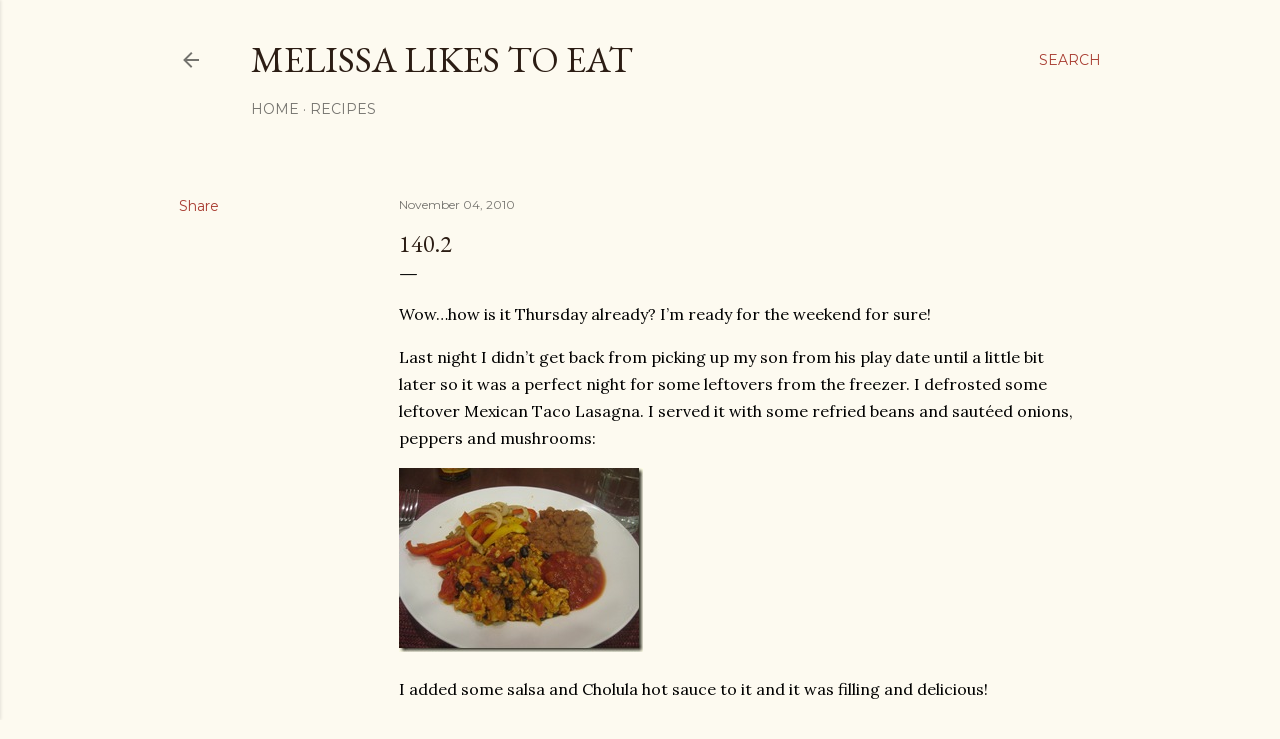

--- FILE ---
content_type: text/html; charset=UTF-8
request_url: http://www.melissalikestoeat.com/2010/11/1402.html
body_size: 36955
content:
<!DOCTYPE html>
<html dir='ltr' lang='en'>
<head>
<meta content='width=device-width, initial-scale=1' name='viewport'/>
<title>140.2</title>
<meta content='text/html; charset=UTF-8' http-equiv='Content-Type'/>
<!-- Chrome, Firefox OS and Opera -->
<meta content='#fdfaf0' name='theme-color'/>
<!-- Windows Phone -->
<meta content='#fdfaf0' name='msapplication-navbutton-color'/>
<meta content='blogger' name='generator'/>
<link href='http://www.melissalikestoeat.com/favicon.ico' rel='icon' type='image/x-icon'/>
<link href='http://www.melissalikestoeat.com/2010/11/1402.html' rel='canonical'/>
<link rel="alternate" type="application/atom+xml" title="Melissa Likes To Eat - Atom" href="http://www.melissalikestoeat.com/feeds/posts/default" />
<link rel="alternate" type="application/rss+xml" title="Melissa Likes To Eat - RSS" href="http://www.melissalikestoeat.com/feeds/posts/default?alt=rss" />
<link rel="service.post" type="application/atom+xml" title="Melissa Likes To Eat - Atom" href="https://www.blogger.com/feeds/6386160403946206970/posts/default" />

<link rel="alternate" type="application/atom+xml" title="Melissa Likes To Eat - Atom" href="http://www.melissalikestoeat.com/feeds/205531848057363730/comments/default" />
<!--Can't find substitution for tag [blog.ieCssRetrofitLinks]-->
<link href='https://blogger.googleusercontent.com/img/b/R29vZ2xl/AVvXsEh9bmjrJeDN9OlwIqGYAr1-EevAHnTs9xl9HzcKsuS_pqRJtjdF20NYVs7YPzgYz8y-k7EAizkILxYIzwMh_qQEJelmdT0NRQXH7B3AAcHlMFg8T_-vBYFJ6zAoL3oM5EVfY3PJRspK0yoj/?imgmax=800' rel='image_src'/>
<meta content='http://www.melissalikestoeat.com/2010/11/1402.html' property='og:url'/>
<meta content='140.2' property='og:title'/>
<meta content='Wow…how is it Thursday already? I’m ready for the weekend for sure!  Last night I didn’t get back from picking up my son from his play date ...' property='og:description'/>
<meta content='https://blogger.googleusercontent.com/img/b/R29vZ2xl/AVvXsEh9bmjrJeDN9OlwIqGYAr1-EevAHnTs9xl9HzcKsuS_pqRJtjdF20NYVs7YPzgYz8y-k7EAizkILxYIzwMh_qQEJelmdT0NRQXH7B3AAcHlMFg8T_-vBYFJ6zAoL3oM5EVfY3PJRspK0yoj/w1200-h630-p-k-no-nu/?imgmax=800' property='og:image'/>
<style type='text/css'>@font-face{font-family:'EB Garamond';font-style:normal;font-weight:400;font-display:swap;src:url(//fonts.gstatic.com/s/ebgaramond/v32/SlGDmQSNjdsmc35JDF1K5E55YMjF_7DPuGi-6_RkCY9_WamXgHlIbvw.woff2)format('woff2');unicode-range:U+0460-052F,U+1C80-1C8A,U+20B4,U+2DE0-2DFF,U+A640-A69F,U+FE2E-FE2F;}@font-face{font-family:'EB Garamond';font-style:normal;font-weight:400;font-display:swap;src:url(//fonts.gstatic.com/s/ebgaramond/v32/SlGDmQSNjdsmc35JDF1K5E55YMjF_7DPuGi-6_RkAI9_WamXgHlIbvw.woff2)format('woff2');unicode-range:U+0301,U+0400-045F,U+0490-0491,U+04B0-04B1,U+2116;}@font-face{font-family:'EB Garamond';font-style:normal;font-weight:400;font-display:swap;src:url(//fonts.gstatic.com/s/ebgaramond/v32/SlGDmQSNjdsmc35JDF1K5E55YMjF_7DPuGi-6_RkCI9_WamXgHlIbvw.woff2)format('woff2');unicode-range:U+1F00-1FFF;}@font-face{font-family:'EB Garamond';font-style:normal;font-weight:400;font-display:swap;src:url(//fonts.gstatic.com/s/ebgaramond/v32/SlGDmQSNjdsmc35JDF1K5E55YMjF_7DPuGi-6_RkB49_WamXgHlIbvw.woff2)format('woff2');unicode-range:U+0370-0377,U+037A-037F,U+0384-038A,U+038C,U+038E-03A1,U+03A3-03FF;}@font-face{font-family:'EB Garamond';font-style:normal;font-weight:400;font-display:swap;src:url(//fonts.gstatic.com/s/ebgaramond/v32/SlGDmQSNjdsmc35JDF1K5E55YMjF_7DPuGi-6_RkC49_WamXgHlIbvw.woff2)format('woff2');unicode-range:U+0102-0103,U+0110-0111,U+0128-0129,U+0168-0169,U+01A0-01A1,U+01AF-01B0,U+0300-0301,U+0303-0304,U+0308-0309,U+0323,U+0329,U+1EA0-1EF9,U+20AB;}@font-face{font-family:'EB Garamond';font-style:normal;font-weight:400;font-display:swap;src:url(//fonts.gstatic.com/s/ebgaramond/v32/SlGDmQSNjdsmc35JDF1K5E55YMjF_7DPuGi-6_RkCo9_WamXgHlIbvw.woff2)format('woff2');unicode-range:U+0100-02BA,U+02BD-02C5,U+02C7-02CC,U+02CE-02D7,U+02DD-02FF,U+0304,U+0308,U+0329,U+1D00-1DBF,U+1E00-1E9F,U+1EF2-1EFF,U+2020,U+20A0-20AB,U+20AD-20C0,U+2113,U+2C60-2C7F,U+A720-A7FF;}@font-face{font-family:'EB Garamond';font-style:normal;font-weight:400;font-display:swap;src:url(//fonts.gstatic.com/s/ebgaramond/v32/SlGDmQSNjdsmc35JDF1K5E55YMjF_7DPuGi-6_RkBI9_WamXgHlI.woff2)format('woff2');unicode-range:U+0000-00FF,U+0131,U+0152-0153,U+02BB-02BC,U+02C6,U+02DA,U+02DC,U+0304,U+0308,U+0329,U+2000-206F,U+20AC,U+2122,U+2191,U+2193,U+2212,U+2215,U+FEFF,U+FFFD;}@font-face{font-family:'Lora';font-style:normal;font-weight:400;font-display:swap;src:url(//fonts.gstatic.com/s/lora/v37/0QI6MX1D_JOuGQbT0gvTJPa787weuxJMkq18ndeYxZ2JTg.woff2)format('woff2');unicode-range:U+0460-052F,U+1C80-1C8A,U+20B4,U+2DE0-2DFF,U+A640-A69F,U+FE2E-FE2F;}@font-face{font-family:'Lora';font-style:normal;font-weight:400;font-display:swap;src:url(//fonts.gstatic.com/s/lora/v37/0QI6MX1D_JOuGQbT0gvTJPa787weuxJFkq18ndeYxZ2JTg.woff2)format('woff2');unicode-range:U+0301,U+0400-045F,U+0490-0491,U+04B0-04B1,U+2116;}@font-face{font-family:'Lora';font-style:normal;font-weight:400;font-display:swap;src:url(//fonts.gstatic.com/s/lora/v37/0QI6MX1D_JOuGQbT0gvTJPa787weuxI9kq18ndeYxZ2JTg.woff2)format('woff2');unicode-range:U+0302-0303,U+0305,U+0307-0308,U+0310,U+0312,U+0315,U+031A,U+0326-0327,U+032C,U+032F-0330,U+0332-0333,U+0338,U+033A,U+0346,U+034D,U+0391-03A1,U+03A3-03A9,U+03B1-03C9,U+03D1,U+03D5-03D6,U+03F0-03F1,U+03F4-03F5,U+2016-2017,U+2034-2038,U+203C,U+2040,U+2043,U+2047,U+2050,U+2057,U+205F,U+2070-2071,U+2074-208E,U+2090-209C,U+20D0-20DC,U+20E1,U+20E5-20EF,U+2100-2112,U+2114-2115,U+2117-2121,U+2123-214F,U+2190,U+2192,U+2194-21AE,U+21B0-21E5,U+21F1-21F2,U+21F4-2211,U+2213-2214,U+2216-22FF,U+2308-230B,U+2310,U+2319,U+231C-2321,U+2336-237A,U+237C,U+2395,U+239B-23B7,U+23D0,U+23DC-23E1,U+2474-2475,U+25AF,U+25B3,U+25B7,U+25BD,U+25C1,U+25CA,U+25CC,U+25FB,U+266D-266F,U+27C0-27FF,U+2900-2AFF,U+2B0E-2B11,U+2B30-2B4C,U+2BFE,U+3030,U+FF5B,U+FF5D,U+1D400-1D7FF,U+1EE00-1EEFF;}@font-face{font-family:'Lora';font-style:normal;font-weight:400;font-display:swap;src:url(//fonts.gstatic.com/s/lora/v37/0QI6MX1D_JOuGQbT0gvTJPa787weuxIvkq18ndeYxZ2JTg.woff2)format('woff2');unicode-range:U+0001-000C,U+000E-001F,U+007F-009F,U+20DD-20E0,U+20E2-20E4,U+2150-218F,U+2190,U+2192,U+2194-2199,U+21AF,U+21E6-21F0,U+21F3,U+2218-2219,U+2299,U+22C4-22C6,U+2300-243F,U+2440-244A,U+2460-24FF,U+25A0-27BF,U+2800-28FF,U+2921-2922,U+2981,U+29BF,U+29EB,U+2B00-2BFF,U+4DC0-4DFF,U+FFF9-FFFB,U+10140-1018E,U+10190-1019C,U+101A0,U+101D0-101FD,U+102E0-102FB,U+10E60-10E7E,U+1D2C0-1D2D3,U+1D2E0-1D37F,U+1F000-1F0FF,U+1F100-1F1AD,U+1F1E6-1F1FF,U+1F30D-1F30F,U+1F315,U+1F31C,U+1F31E,U+1F320-1F32C,U+1F336,U+1F378,U+1F37D,U+1F382,U+1F393-1F39F,U+1F3A7-1F3A8,U+1F3AC-1F3AF,U+1F3C2,U+1F3C4-1F3C6,U+1F3CA-1F3CE,U+1F3D4-1F3E0,U+1F3ED,U+1F3F1-1F3F3,U+1F3F5-1F3F7,U+1F408,U+1F415,U+1F41F,U+1F426,U+1F43F,U+1F441-1F442,U+1F444,U+1F446-1F449,U+1F44C-1F44E,U+1F453,U+1F46A,U+1F47D,U+1F4A3,U+1F4B0,U+1F4B3,U+1F4B9,U+1F4BB,U+1F4BF,U+1F4C8-1F4CB,U+1F4D6,U+1F4DA,U+1F4DF,U+1F4E3-1F4E6,U+1F4EA-1F4ED,U+1F4F7,U+1F4F9-1F4FB,U+1F4FD-1F4FE,U+1F503,U+1F507-1F50B,U+1F50D,U+1F512-1F513,U+1F53E-1F54A,U+1F54F-1F5FA,U+1F610,U+1F650-1F67F,U+1F687,U+1F68D,U+1F691,U+1F694,U+1F698,U+1F6AD,U+1F6B2,U+1F6B9-1F6BA,U+1F6BC,U+1F6C6-1F6CF,U+1F6D3-1F6D7,U+1F6E0-1F6EA,U+1F6F0-1F6F3,U+1F6F7-1F6FC,U+1F700-1F7FF,U+1F800-1F80B,U+1F810-1F847,U+1F850-1F859,U+1F860-1F887,U+1F890-1F8AD,U+1F8B0-1F8BB,U+1F8C0-1F8C1,U+1F900-1F90B,U+1F93B,U+1F946,U+1F984,U+1F996,U+1F9E9,U+1FA00-1FA6F,U+1FA70-1FA7C,U+1FA80-1FA89,U+1FA8F-1FAC6,U+1FACE-1FADC,U+1FADF-1FAE9,U+1FAF0-1FAF8,U+1FB00-1FBFF;}@font-face{font-family:'Lora';font-style:normal;font-weight:400;font-display:swap;src:url(//fonts.gstatic.com/s/lora/v37/0QI6MX1D_JOuGQbT0gvTJPa787weuxJOkq18ndeYxZ2JTg.woff2)format('woff2');unicode-range:U+0102-0103,U+0110-0111,U+0128-0129,U+0168-0169,U+01A0-01A1,U+01AF-01B0,U+0300-0301,U+0303-0304,U+0308-0309,U+0323,U+0329,U+1EA0-1EF9,U+20AB;}@font-face{font-family:'Lora';font-style:normal;font-weight:400;font-display:swap;src:url(//fonts.gstatic.com/s/lora/v37/0QI6MX1D_JOuGQbT0gvTJPa787weuxJPkq18ndeYxZ2JTg.woff2)format('woff2');unicode-range:U+0100-02BA,U+02BD-02C5,U+02C7-02CC,U+02CE-02D7,U+02DD-02FF,U+0304,U+0308,U+0329,U+1D00-1DBF,U+1E00-1E9F,U+1EF2-1EFF,U+2020,U+20A0-20AB,U+20AD-20C0,U+2113,U+2C60-2C7F,U+A720-A7FF;}@font-face{font-family:'Lora';font-style:normal;font-weight:400;font-display:swap;src:url(//fonts.gstatic.com/s/lora/v37/0QI6MX1D_JOuGQbT0gvTJPa787weuxJBkq18ndeYxZ0.woff2)format('woff2');unicode-range:U+0000-00FF,U+0131,U+0152-0153,U+02BB-02BC,U+02C6,U+02DA,U+02DC,U+0304,U+0308,U+0329,U+2000-206F,U+20AC,U+2122,U+2191,U+2193,U+2212,U+2215,U+FEFF,U+FFFD;}@font-face{font-family:'Montserrat';font-style:normal;font-weight:400;font-display:swap;src:url(//fonts.gstatic.com/s/montserrat/v31/JTUSjIg1_i6t8kCHKm459WRhyyTh89ZNpQ.woff2)format('woff2');unicode-range:U+0460-052F,U+1C80-1C8A,U+20B4,U+2DE0-2DFF,U+A640-A69F,U+FE2E-FE2F;}@font-face{font-family:'Montserrat';font-style:normal;font-weight:400;font-display:swap;src:url(//fonts.gstatic.com/s/montserrat/v31/JTUSjIg1_i6t8kCHKm459W1hyyTh89ZNpQ.woff2)format('woff2');unicode-range:U+0301,U+0400-045F,U+0490-0491,U+04B0-04B1,U+2116;}@font-face{font-family:'Montserrat';font-style:normal;font-weight:400;font-display:swap;src:url(//fonts.gstatic.com/s/montserrat/v31/JTUSjIg1_i6t8kCHKm459WZhyyTh89ZNpQ.woff2)format('woff2');unicode-range:U+0102-0103,U+0110-0111,U+0128-0129,U+0168-0169,U+01A0-01A1,U+01AF-01B0,U+0300-0301,U+0303-0304,U+0308-0309,U+0323,U+0329,U+1EA0-1EF9,U+20AB;}@font-face{font-family:'Montserrat';font-style:normal;font-weight:400;font-display:swap;src:url(//fonts.gstatic.com/s/montserrat/v31/JTUSjIg1_i6t8kCHKm459WdhyyTh89ZNpQ.woff2)format('woff2');unicode-range:U+0100-02BA,U+02BD-02C5,U+02C7-02CC,U+02CE-02D7,U+02DD-02FF,U+0304,U+0308,U+0329,U+1D00-1DBF,U+1E00-1E9F,U+1EF2-1EFF,U+2020,U+20A0-20AB,U+20AD-20C0,U+2113,U+2C60-2C7F,U+A720-A7FF;}@font-face{font-family:'Montserrat';font-style:normal;font-weight:400;font-display:swap;src:url(//fonts.gstatic.com/s/montserrat/v31/JTUSjIg1_i6t8kCHKm459WlhyyTh89Y.woff2)format('woff2');unicode-range:U+0000-00FF,U+0131,U+0152-0153,U+02BB-02BC,U+02C6,U+02DA,U+02DC,U+0304,U+0308,U+0329,U+2000-206F,U+20AC,U+2122,U+2191,U+2193,U+2212,U+2215,U+FEFF,U+FFFD;}@font-face{font-family:'Montserrat';font-style:normal;font-weight:700;font-display:swap;src:url(//fonts.gstatic.com/s/montserrat/v31/JTUSjIg1_i6t8kCHKm459WRhyyTh89ZNpQ.woff2)format('woff2');unicode-range:U+0460-052F,U+1C80-1C8A,U+20B4,U+2DE0-2DFF,U+A640-A69F,U+FE2E-FE2F;}@font-face{font-family:'Montserrat';font-style:normal;font-weight:700;font-display:swap;src:url(//fonts.gstatic.com/s/montserrat/v31/JTUSjIg1_i6t8kCHKm459W1hyyTh89ZNpQ.woff2)format('woff2');unicode-range:U+0301,U+0400-045F,U+0490-0491,U+04B0-04B1,U+2116;}@font-face{font-family:'Montserrat';font-style:normal;font-weight:700;font-display:swap;src:url(//fonts.gstatic.com/s/montserrat/v31/JTUSjIg1_i6t8kCHKm459WZhyyTh89ZNpQ.woff2)format('woff2');unicode-range:U+0102-0103,U+0110-0111,U+0128-0129,U+0168-0169,U+01A0-01A1,U+01AF-01B0,U+0300-0301,U+0303-0304,U+0308-0309,U+0323,U+0329,U+1EA0-1EF9,U+20AB;}@font-face{font-family:'Montserrat';font-style:normal;font-weight:700;font-display:swap;src:url(//fonts.gstatic.com/s/montserrat/v31/JTUSjIg1_i6t8kCHKm459WdhyyTh89ZNpQ.woff2)format('woff2');unicode-range:U+0100-02BA,U+02BD-02C5,U+02C7-02CC,U+02CE-02D7,U+02DD-02FF,U+0304,U+0308,U+0329,U+1D00-1DBF,U+1E00-1E9F,U+1EF2-1EFF,U+2020,U+20A0-20AB,U+20AD-20C0,U+2113,U+2C60-2C7F,U+A720-A7FF;}@font-face{font-family:'Montserrat';font-style:normal;font-weight:700;font-display:swap;src:url(//fonts.gstatic.com/s/montserrat/v31/JTUSjIg1_i6t8kCHKm459WlhyyTh89Y.woff2)format('woff2');unicode-range:U+0000-00FF,U+0131,U+0152-0153,U+02BB-02BC,U+02C6,U+02DA,U+02DC,U+0304,U+0308,U+0329,U+2000-206F,U+20AC,U+2122,U+2191,U+2193,U+2212,U+2215,U+FEFF,U+FFFD;}</style>
<style id='page-skin-1' type='text/css'><!--
/*! normalize.css v3.0.1 | MIT License | git.io/normalize */html{font-family:sans-serif;-ms-text-size-adjust:100%;-webkit-text-size-adjust:100%}body{margin:0}article,aside,details,figcaption,figure,footer,header,hgroup,main,nav,section,summary{display:block}audio,canvas,progress,video{display:inline-block;vertical-align:baseline}audio:not([controls]){display:none;height:0}[hidden],template{display:none}a{background:transparent}a:active,a:hover{outline:0}abbr[title]{border-bottom:1px dotted}b,strong{font-weight:bold}dfn{font-style:italic}h1{font-size:2em;margin:.67em 0}mark{background:#ff0;color:#000}small{font-size:80%}sub,sup{font-size:75%;line-height:0;position:relative;vertical-align:baseline}sup{top:-0.5em}sub{bottom:-0.25em}img{border:0}svg:not(:root){overflow:hidden}figure{margin:1em 40px}hr{-moz-box-sizing:content-box;box-sizing:content-box;height:0}pre{overflow:auto}code,kbd,pre,samp{font-family:monospace,monospace;font-size:1em}button,input,optgroup,select,textarea{color:inherit;font:inherit;margin:0}button{overflow:visible}button,select{text-transform:none}button,html input[type="button"],input[type="reset"],input[type="submit"]{-webkit-appearance:button;cursor:pointer}button[disabled],html input[disabled]{cursor:default}button::-moz-focus-inner,input::-moz-focus-inner{border:0;padding:0}input{line-height:normal}input[type="checkbox"],input[type="radio"]{box-sizing:border-box;padding:0}input[type="number"]::-webkit-inner-spin-button,input[type="number"]::-webkit-outer-spin-button{height:auto}input[type="search"]{-webkit-appearance:textfield;-moz-box-sizing:content-box;-webkit-box-sizing:content-box;box-sizing:content-box}input[type="search"]::-webkit-search-cancel-button,input[type="search"]::-webkit-search-decoration{-webkit-appearance:none}fieldset{border:1px solid #c0c0c0;margin:0 2px;padding:.35em .625em .75em}legend{border:0;padding:0}textarea{overflow:auto}optgroup{font-weight:bold}table{border-collapse:collapse;border-spacing:0}td,th{padding:0}
/*!************************************************
* Blogger Template Style
* Name: Soho
**************************************************/
body{
overflow-wrap:break-word;
word-break:break-word;
word-wrap:break-word
}
.hidden{
display:none
}
.invisible{
visibility:hidden
}
.container::after,.float-container::after{
clear:both;
content:"";
display:table
}
.clearboth{
clear:both
}
#comments .comment .comment-actions,.subscribe-popup .FollowByEmail .follow-by-email-submit{
background:0 0;
border:0;
box-shadow:none;
color:#a93e33;
cursor:pointer;
font-size:14px;
font-weight:700;
outline:0;
text-decoration:none;
text-transform:uppercase;
width:auto
}
.dim-overlay{
background-color:rgba(0,0,0,.54);
height:100vh;
left:0;
position:fixed;
top:0;
width:100%
}
#sharing-dim-overlay{
background-color:transparent
}
input::-ms-clear{
display:none
}
.blogger-logo,.svg-icon-24.blogger-logo{
fill:#ff9800;
opacity:1
}
.loading-spinner-large{
-webkit-animation:mspin-rotate 1.568s infinite linear;
animation:mspin-rotate 1.568s infinite linear;
height:48px;
overflow:hidden;
position:absolute;
width:48px;
z-index:200
}
.loading-spinner-large>div{
-webkit-animation:mspin-revrot 5332ms infinite steps(4);
animation:mspin-revrot 5332ms infinite steps(4)
}
.loading-spinner-large>div>div{
-webkit-animation:mspin-singlecolor-large-film 1333ms infinite steps(81);
animation:mspin-singlecolor-large-film 1333ms infinite steps(81);
background-size:100%;
height:48px;
width:3888px
}
.mspin-black-large>div>div,.mspin-grey_54-large>div>div{
background-image:url(https://www.blogblog.com/indie/mspin_black_large.svg)
}
.mspin-white-large>div>div{
background-image:url(https://www.blogblog.com/indie/mspin_white_large.svg)
}
.mspin-grey_54-large{
opacity:.54
}
@-webkit-keyframes mspin-singlecolor-large-film{
from{
-webkit-transform:translateX(0);
transform:translateX(0)
}
to{
-webkit-transform:translateX(-3888px);
transform:translateX(-3888px)
}
}
@keyframes mspin-singlecolor-large-film{
from{
-webkit-transform:translateX(0);
transform:translateX(0)
}
to{
-webkit-transform:translateX(-3888px);
transform:translateX(-3888px)
}
}
@-webkit-keyframes mspin-rotate{
from{
-webkit-transform:rotate(0);
transform:rotate(0)
}
to{
-webkit-transform:rotate(360deg);
transform:rotate(360deg)
}
}
@keyframes mspin-rotate{
from{
-webkit-transform:rotate(0);
transform:rotate(0)
}
to{
-webkit-transform:rotate(360deg);
transform:rotate(360deg)
}
}
@-webkit-keyframes mspin-revrot{
from{
-webkit-transform:rotate(0);
transform:rotate(0)
}
to{
-webkit-transform:rotate(-360deg);
transform:rotate(-360deg)
}
}
@keyframes mspin-revrot{
from{
-webkit-transform:rotate(0);
transform:rotate(0)
}
to{
-webkit-transform:rotate(-360deg);
transform:rotate(-360deg)
}
}
.skip-navigation{
background-color:#fff;
box-sizing:border-box;
color:#000;
display:block;
height:0;
left:0;
line-height:50px;
overflow:hidden;
padding-top:0;
position:fixed;
text-align:center;
top:0;
-webkit-transition:box-shadow .3s,height .3s,padding-top .3s;
transition:box-shadow .3s,height .3s,padding-top .3s;
width:100%;
z-index:900
}
.skip-navigation:focus{
box-shadow:0 4px 5px 0 rgba(0,0,0,.14),0 1px 10px 0 rgba(0,0,0,.12),0 2px 4px -1px rgba(0,0,0,.2);
height:50px
}
#main{
outline:0
}
.main-heading{
position:absolute;
clip:rect(1px,1px,1px,1px);
padding:0;
border:0;
height:1px;
width:1px;
overflow:hidden
}
.Attribution{
margin-top:1em;
text-align:center
}
.Attribution .blogger img,.Attribution .blogger svg{
vertical-align:bottom
}
.Attribution .blogger img{
margin-right:.5em
}
.Attribution div{
line-height:24px;
margin-top:.5em
}
.Attribution .copyright,.Attribution .image-attribution{
font-size:.7em;
margin-top:1.5em
}
.BLOG_mobile_video_class{
display:none
}
.bg-photo{
background-attachment:scroll!important
}
body .CSS_LIGHTBOX{
z-index:900
}
.extendable .show-less,.extendable .show-more{
border-color:#a93e33;
color:#a93e33;
margin-top:8px
}
.extendable .show-less.hidden,.extendable .show-more.hidden{
display:none
}
.inline-ad{
display:none;
max-width:100%;
overflow:hidden
}
.adsbygoogle{
display:block
}
#cookieChoiceInfo{
bottom:0;
top:auto
}
iframe.b-hbp-video{
border:0
}
.post-body img{
max-width:100%
}
.post-body iframe{
max-width:100%
}
.post-body a[imageanchor="1"]{
display:inline-block
}
.byline{
margin-right:1em
}
.byline:last-child{
margin-right:0
}
.link-copied-dialog{
max-width:520px;
outline:0
}
.link-copied-dialog .modal-dialog-buttons{
margin-top:8px
}
.link-copied-dialog .goog-buttonset-default{
background:0 0;
border:0
}
.link-copied-dialog .goog-buttonset-default:focus{
outline:0
}
.paging-control-container{
margin-bottom:16px
}
.paging-control-container .paging-control{
display:inline-block
}
.paging-control-container .comment-range-text::after,.paging-control-container .paging-control{
color:#a93e33
}
.paging-control-container .comment-range-text,.paging-control-container .paging-control{
margin-right:8px
}
.paging-control-container .comment-range-text::after,.paging-control-container .paging-control::after{
content:"\b7";
cursor:default;
padding-left:8px;
pointer-events:none
}
.paging-control-container .comment-range-text:last-child::after,.paging-control-container .paging-control:last-child::after{
content:none
}
.byline.reactions iframe{
height:20px
}
.b-notification{
color:#000;
background-color:#fff;
border-bottom:solid 1px #000;
box-sizing:border-box;
padding:16px 32px;
text-align:center
}
.b-notification.visible{
-webkit-transition:margin-top .3s cubic-bezier(.4,0,.2,1);
transition:margin-top .3s cubic-bezier(.4,0,.2,1)
}
.b-notification.invisible{
position:absolute
}
.b-notification-close{
position:absolute;
right:8px;
top:8px
}
.no-posts-message{
line-height:40px;
text-align:center
}
@media screen and (max-width:1162px){
body.item-view .post-body a[imageanchor="1"][style*="float: left;"],body.item-view .post-body a[imageanchor="1"][style*="float: right;"]{
float:none!important;
clear:none!important
}
body.item-view .post-body a[imageanchor="1"] img{
display:block;
height:auto;
margin:0 auto
}
body.item-view .post-body>.separator:first-child>a[imageanchor="1"]:first-child{
margin-top:20px
}
.post-body a[imageanchor]{
display:block
}
body.item-view .post-body a[imageanchor="1"]{
margin-left:0!important;
margin-right:0!important
}
body.item-view .post-body a[imageanchor="1"]+a[imageanchor="1"]{
margin-top:16px
}
}
.item-control{
display:none
}
#comments{
border-top:1px dashed rgba(0,0,0,.54);
margin-top:20px;
padding:20px
}
#comments .comment-thread ol{
margin:0;
padding-left:0;
padding-left:0
}
#comments .comment .comment-replybox-single,#comments .comment-thread .comment-replies{
margin-left:60px
}
#comments .comment-thread .thread-count{
display:none
}
#comments .comment{
list-style-type:none;
padding:0 0 30px;
position:relative
}
#comments .comment .comment{
padding-bottom:8px
}
.comment .avatar-image-container{
position:absolute
}
.comment .avatar-image-container img{
border-radius:50%
}
.avatar-image-container svg,.comment .avatar-image-container .avatar-icon{
border-radius:50%;
border:solid 1px #000000;
box-sizing:border-box;
fill:#000000;
height:35px;
margin:0;
padding:7px;
width:35px
}
.comment .comment-block{
margin-top:10px;
margin-left:60px;
padding-bottom:0
}
#comments .comment-author-header-wrapper{
margin-left:40px
}
#comments .comment .thread-expanded .comment-block{
padding-bottom:20px
}
#comments .comment .comment-header .user,#comments .comment .comment-header .user a{
color:#000000;
font-style:normal;
font-weight:700
}
#comments .comment .comment-actions{
bottom:0;
margin-bottom:15px;
position:absolute
}
#comments .comment .comment-actions>*{
margin-right:8px
}
#comments .comment .comment-header .datetime{
bottom:0;
color:rgba(0, 0, 0, 0.54);
display:inline-block;
font-size:13px;
font-style:italic;
margin-left:8px
}
#comments .comment .comment-footer .comment-timestamp a,#comments .comment .comment-header .datetime a{
color:rgba(0, 0, 0, 0.54)
}
#comments .comment .comment-content,.comment .comment-body{
margin-top:12px;
word-break:break-word
}
.comment-body{
margin-bottom:12px
}
#comments.embed[data-num-comments="0"]{
border:0;
margin-top:0;
padding-top:0
}
#comments.embed[data-num-comments="0"] #comment-post-message,#comments.embed[data-num-comments="0"] div.comment-form>p,#comments.embed[data-num-comments="0"] p.comment-footer{
display:none
}
#comment-editor-src{
display:none
}
.comments .comments-content .loadmore.loaded{
max-height:0;
opacity:0;
overflow:hidden
}
.extendable .remaining-items{
height:0;
overflow:hidden;
-webkit-transition:height .3s cubic-bezier(.4,0,.2,1);
transition:height .3s cubic-bezier(.4,0,.2,1)
}
.extendable .remaining-items.expanded{
height:auto
}
.svg-icon-24,.svg-icon-24-button{
cursor:pointer;
height:24px;
width:24px;
min-width:24px
}
.touch-icon{
margin:-12px;
padding:12px
}
.touch-icon:active,.touch-icon:focus{
background-color:rgba(153,153,153,.4);
border-radius:50%
}
svg:not(:root).touch-icon{
overflow:visible
}
html[dir=rtl] .rtl-reversible-icon{
-webkit-transform:scaleX(-1);
-ms-transform:scaleX(-1);
transform:scaleX(-1)
}
.svg-icon-24-button,.touch-icon-button{
background:0 0;
border:0;
margin:0;
outline:0;
padding:0
}
.touch-icon-button .touch-icon:active,.touch-icon-button .touch-icon:focus{
background-color:transparent
}
.touch-icon-button:active .touch-icon,.touch-icon-button:focus .touch-icon{
background-color:rgba(153,153,153,.4);
border-radius:50%
}
.Profile .default-avatar-wrapper .avatar-icon{
border-radius:50%;
border:solid 1px #000000;
box-sizing:border-box;
fill:#000000;
margin:0
}
.Profile .individual .default-avatar-wrapper .avatar-icon{
padding:25px
}
.Profile .individual .avatar-icon,.Profile .individual .profile-img{
height:120px;
width:120px
}
.Profile .team .default-avatar-wrapper .avatar-icon{
padding:8px
}
.Profile .team .avatar-icon,.Profile .team .default-avatar-wrapper,.Profile .team .profile-img{
height:40px;
width:40px
}
.snippet-container{
margin:0;
position:relative;
overflow:hidden
}
.snippet-fade{
bottom:0;
box-sizing:border-box;
position:absolute;
width:96px
}
.snippet-fade{
right:0
}
.snippet-fade:after{
content:"\2026"
}
.snippet-fade:after{
float:right
}
.centered-top-container.sticky{
left:0;
position:fixed;
right:0;
top:0;
width:auto;
z-index:50;
-webkit-transition-property:opacity,-webkit-transform;
transition-property:opacity,-webkit-transform;
transition-property:transform,opacity;
transition-property:transform,opacity,-webkit-transform;
-webkit-transition-duration:.2s;
transition-duration:.2s;
-webkit-transition-timing-function:cubic-bezier(.4,0,.2,1);
transition-timing-function:cubic-bezier(.4,0,.2,1)
}
.centered-top-placeholder{
display:none
}
.collapsed-header .centered-top-placeholder{
display:block
}
.centered-top-container .Header .replaced h1,.centered-top-placeholder .Header .replaced h1{
display:none
}
.centered-top-container.sticky .Header .replaced h1{
display:block
}
.centered-top-container.sticky .Header .header-widget{
background:0 0
}
.centered-top-container.sticky .Header .header-image-wrapper{
display:none
}
.centered-top-container img,.centered-top-placeholder img{
max-width:100%
}
.collapsible{
-webkit-transition:height .3s cubic-bezier(.4,0,.2,1);
transition:height .3s cubic-bezier(.4,0,.2,1)
}
.collapsible,.collapsible>summary{
display:block;
overflow:hidden
}
.collapsible>:not(summary){
display:none
}
.collapsible[open]>:not(summary){
display:block
}
.collapsible:focus,.collapsible>summary:focus{
outline:0
}
.collapsible>summary{
cursor:pointer;
display:block;
padding:0
}
.collapsible:focus>summary,.collapsible>summary:focus{
background-color:transparent
}
.collapsible>summary::-webkit-details-marker{
display:none
}
.collapsible-title{
-webkit-box-align:center;
-webkit-align-items:center;
-ms-flex-align:center;
align-items:center;
display:-webkit-box;
display:-webkit-flex;
display:-ms-flexbox;
display:flex
}
.collapsible-title .title{
-webkit-box-flex:1;
-webkit-flex:1 1 auto;
-ms-flex:1 1 auto;
flex:1 1 auto;
-webkit-box-ordinal-group:1;
-webkit-order:0;
-ms-flex-order:0;
order:0;
overflow:hidden;
text-overflow:ellipsis;
white-space:nowrap
}
.collapsible-title .chevron-down,.collapsible[open] .collapsible-title .chevron-up{
display:block
}
.collapsible-title .chevron-up,.collapsible[open] .collapsible-title .chevron-down{
display:none
}
.flat-button{
cursor:pointer;
display:inline-block;
font-weight:700;
text-transform:uppercase;
border-radius:2px;
padding:8px;
margin:-8px
}
.flat-icon-button{
background:0 0;
border:0;
margin:0;
outline:0;
padding:0;
margin:-12px;
padding:12px;
cursor:pointer;
box-sizing:content-box;
display:inline-block;
line-height:0
}
.flat-icon-button,.flat-icon-button .splash-wrapper{
border-radius:50%
}
.flat-icon-button .splash.animate{
-webkit-animation-duration:.3s;
animation-duration:.3s
}
.overflowable-container{
max-height:28px;
overflow:hidden;
position:relative
}
.overflow-button{
cursor:pointer
}
#overflowable-dim-overlay{
background:0 0
}
.overflow-popup{
box-shadow:0 2px 2px 0 rgba(0,0,0,.14),0 3px 1px -2px rgba(0,0,0,.2),0 1px 5px 0 rgba(0,0,0,.12);
background-color:#fdfaf0;
left:0;
max-width:calc(100% - 32px);
position:absolute;
top:0;
visibility:hidden;
z-index:101
}
.overflow-popup ul{
list-style:none
}
.overflow-popup .tabs li,.overflow-popup li{
display:block;
height:auto
}
.overflow-popup .tabs li{
padding-left:0;
padding-right:0
}
.overflow-button.hidden,.overflow-popup .tabs li.hidden,.overflow-popup li.hidden{
display:none
}
.search{
display:-webkit-box;
display:-webkit-flex;
display:-ms-flexbox;
display:flex;
line-height:24px;
width:24px
}
.search.focused{
width:100%
}
.search.focused .section{
width:100%
}
.search form{
z-index:101
}
.search h3{
display:none
}
.search form{
display:-webkit-box;
display:-webkit-flex;
display:-ms-flexbox;
display:flex;
-webkit-box-flex:1;
-webkit-flex:1 0 0;
-ms-flex:1 0 0px;
flex:1 0 0;
border-bottom:solid 1px transparent;
padding-bottom:8px
}
.search form>*{
display:none
}
.search.focused form>*{
display:block
}
.search .search-input label{
display:none
}
.centered-top-placeholder.cloned .search form{
z-index:30
}
.search.focused form{
border-color:rgba(0, 0, 0, 0.54);
position:relative;
width:auto
}
.collapsed-header .centered-top-container .search.focused form{
border-bottom-color:transparent
}
.search-expand{
-webkit-box-flex:0;
-webkit-flex:0 0 auto;
-ms-flex:0 0 auto;
flex:0 0 auto
}
.search-expand-text{
display:none
}
.search-close{
display:inline;
vertical-align:middle
}
.search-input{
-webkit-box-flex:1;
-webkit-flex:1 0 1px;
-ms-flex:1 0 1px;
flex:1 0 1px
}
.search-input input{
background:0 0;
border:0;
box-sizing:border-box;
color:rgba(0, 0, 0, 0.54);
display:inline-block;
outline:0;
width:calc(100% - 48px)
}
.search-input input.no-cursor{
color:transparent;
text-shadow:0 0 0 rgba(0, 0, 0, 0.54)
}
.collapsed-header .centered-top-container .search-action,.collapsed-header .centered-top-container .search-input input{
color:rgba(0, 0, 0, 0.54)
}
.collapsed-header .centered-top-container .search-input input.no-cursor{
color:transparent;
text-shadow:0 0 0 rgba(0, 0, 0, 0.54)
}
.collapsed-header .centered-top-container .search-input input.no-cursor:focus,.search-input input.no-cursor:focus{
outline:0
}
.search-focused>*{
visibility:hidden
}
.search-focused .search,.search-focused .search-icon{
visibility:visible
}
.search.focused .search-action{
display:block
}
.search.focused .search-action:disabled{
opacity:.3
}
.widget.Sharing .sharing-button{
display:none
}
.widget.Sharing .sharing-buttons li{
padding:0
}
.widget.Sharing .sharing-buttons li span{
display:none
}
.post-share-buttons{
position:relative
}
.centered-bottom .share-buttons .svg-icon-24,.share-buttons .svg-icon-24{
fill:#000000
}
.sharing-open.touch-icon-button:active .touch-icon,.sharing-open.touch-icon-button:focus .touch-icon{
background-color:transparent
}
.share-buttons{
background-color:#fdfaf0;
border-radius:2px;
box-shadow:0 2px 2px 0 rgba(0,0,0,.14),0 3px 1px -2px rgba(0,0,0,.2),0 1px 5px 0 rgba(0,0,0,.12);
color:#000000;
list-style:none;
margin:0;
padding:8px 0;
position:absolute;
top:-11px;
min-width:200px;
z-index:101
}
.share-buttons.hidden{
display:none
}
.sharing-button{
background:0 0;
border:0;
margin:0;
outline:0;
padding:0;
cursor:pointer
}
.share-buttons li{
margin:0;
height:48px
}
.share-buttons li:last-child{
margin-bottom:0
}
.share-buttons li .sharing-platform-button{
box-sizing:border-box;
cursor:pointer;
display:block;
height:100%;
margin-bottom:0;
padding:0 16px;
position:relative;
width:100%
}
.share-buttons li .sharing-platform-button:focus,.share-buttons li .sharing-platform-button:hover{
background-color:rgba(128,128,128,.1);
outline:0
}
.share-buttons li svg[class*=" sharing-"],.share-buttons li svg[class^=sharing-]{
position:absolute;
top:10px
}
.share-buttons li span.sharing-platform-button{
position:relative;
top:0
}
.share-buttons li .platform-sharing-text{
display:block;
font-size:16px;
line-height:48px;
white-space:nowrap
}
.share-buttons li .platform-sharing-text{
margin-left:56px
}
.sidebar-container{
background-color:#f7f7f7;
max-width:284px;
overflow-y:auto;
-webkit-transition-property:-webkit-transform;
transition-property:-webkit-transform;
transition-property:transform;
transition-property:transform,-webkit-transform;
-webkit-transition-duration:.3s;
transition-duration:.3s;
-webkit-transition-timing-function:cubic-bezier(0,0,.2,1);
transition-timing-function:cubic-bezier(0,0,.2,1);
width:284px;
z-index:101;
-webkit-overflow-scrolling:touch
}
.sidebar-container .navigation{
line-height:0;
padding:16px
}
.sidebar-container .sidebar-back{
cursor:pointer
}
.sidebar-container .widget{
background:0 0;
margin:0 16px;
padding:16px 0
}
.sidebar-container .widget .title{
color:rgba(0, 0, 0, 0.54);
margin:0
}
.sidebar-container .widget ul{
list-style:none;
margin:0;
padding:0
}
.sidebar-container .widget ul ul{
margin-left:1em
}
.sidebar-container .widget li{
font-size:16px;
line-height:normal
}
.sidebar-container .widget+.widget{
border-top:1px dashed rgba(0, 0, 0, 0.54)
}
.BlogArchive li{
margin:16px 0
}
.BlogArchive li:last-child{
margin-bottom:0
}
.Label li a{
display:inline-block
}
.BlogArchive .post-count,.Label .label-count{
float:right;
margin-left:.25em
}
.BlogArchive .post-count::before,.Label .label-count::before{
content:"("
}
.BlogArchive .post-count::after,.Label .label-count::after{
content:")"
}
.widget.Translate .skiptranslate>div{
display:block!important
}
.widget.Profile .profile-link{
display:-webkit-box;
display:-webkit-flex;
display:-ms-flexbox;
display:flex
}
.widget.Profile .team-member .default-avatar-wrapper,.widget.Profile .team-member .profile-img{
-webkit-box-flex:0;
-webkit-flex:0 0 auto;
-ms-flex:0 0 auto;
flex:0 0 auto;
margin-right:1em
}
.widget.Profile .individual .profile-link{
-webkit-box-orient:vertical;
-webkit-box-direction:normal;
-webkit-flex-direction:column;
-ms-flex-direction:column;
flex-direction:column
}
.widget.Profile .team .profile-link .profile-name{
-webkit-align-self:center;
-ms-flex-item-align:center;
align-self:center;
display:block;
-webkit-box-flex:1;
-webkit-flex:1 1 auto;
-ms-flex:1 1 auto;
flex:1 1 auto
}
.dim-overlay{
background-color:rgba(0,0,0,.54);
z-index:100
}
body.sidebar-visible{
overflow-y:hidden
}
@media screen and (max-width:1439px){
.sidebar-container{
bottom:0;
position:fixed;
top:0;
left:0;
right:auto
}
.sidebar-container.sidebar-invisible{
-webkit-transition-timing-function:cubic-bezier(.4,0,.6,1);
transition-timing-function:cubic-bezier(.4,0,.6,1)
}
html[dir=ltr] .sidebar-container.sidebar-invisible{
-webkit-transform:translateX(-284px);
-ms-transform:translateX(-284px);
transform:translateX(-284px)
}
html[dir=rtl] .sidebar-container.sidebar-invisible{
-webkit-transform:translateX(284px);
-ms-transform:translateX(284px);
transform:translateX(284px)
}
}
@media screen and (min-width:1440px){
.sidebar-container{
position:absolute;
top:0;
left:0;
right:auto
}
.sidebar-container .navigation{
display:none
}
}
.dialog{
box-shadow:0 2px 2px 0 rgba(0,0,0,.14),0 3px 1px -2px rgba(0,0,0,.2),0 1px 5px 0 rgba(0,0,0,.12);
background:#fdfaf0;
box-sizing:border-box;
color:#000000;
padding:30px;
position:fixed;
text-align:center;
width:calc(100% - 24px);
z-index:101
}
.dialog input[type=email],.dialog input[type=text]{
background-color:transparent;
border:0;
border-bottom:solid 1px rgba(0,0,0,.12);
color:#000000;
display:block;
font-family:EB Garamond, serif;
font-size:16px;
line-height:24px;
margin:auto;
padding-bottom:7px;
outline:0;
text-align:center;
width:100%
}
.dialog input[type=email]::-webkit-input-placeholder,.dialog input[type=text]::-webkit-input-placeholder{
color:#000000
}
.dialog input[type=email]::-moz-placeholder,.dialog input[type=text]::-moz-placeholder{
color:#000000
}
.dialog input[type=email]:-ms-input-placeholder,.dialog input[type=text]:-ms-input-placeholder{
color:#000000
}
.dialog input[type=email]::-ms-input-placeholder,.dialog input[type=text]::-ms-input-placeholder{
color:#000000
}
.dialog input[type=email]::placeholder,.dialog input[type=text]::placeholder{
color:#000000
}
.dialog input[type=email]:focus,.dialog input[type=text]:focus{
border-bottom:solid 2px #a93e33;
padding-bottom:6px
}
.dialog input.no-cursor{
color:transparent;
text-shadow:0 0 0 #000000
}
.dialog input.no-cursor:focus{
outline:0
}
.dialog input.no-cursor:focus{
outline:0
}
.dialog input[type=submit]{
font-family:EB Garamond, serif
}
.dialog .goog-buttonset-default{
color:#a93e33
}
.subscribe-popup{
max-width:364px
}
.subscribe-popup h3{
color:#2c1d14;
font-size:1.8em;
margin-top:0
}
.subscribe-popup .FollowByEmail h3{
display:none
}
.subscribe-popup .FollowByEmail .follow-by-email-submit{
color:#a93e33;
display:inline-block;
margin:0 auto;
margin-top:24px;
width:auto;
white-space:normal
}
.subscribe-popup .FollowByEmail .follow-by-email-submit:disabled{
cursor:default;
opacity:.3
}
@media (max-width:800px){
.blog-name div.widget.Subscribe{
margin-bottom:16px
}
body.item-view .blog-name div.widget.Subscribe{
margin:8px auto 16px auto;
width:100%
}
}
body#layout .bg-photo,body#layout .bg-photo-overlay{
display:none
}
body#layout .page_body{
padding:0;
position:relative;
top:0
}
body#layout .page{
display:inline-block;
left:inherit;
position:relative;
vertical-align:top;
width:540px
}
body#layout .centered{
max-width:954px
}
body#layout .navigation{
display:none
}
body#layout .sidebar-container{
display:inline-block;
width:40%
}
body#layout .hamburger-menu,body#layout .search{
display:none
}
body{
background-color:#fdfaf0;
color:#000000;
font:normal 400 20px EB Garamond, serif;
height:100%;
margin:0;
min-height:100vh
}
h1,h2,h3,h4,h5,h6{
font-weight:400
}
a{
color:#a93e33;
text-decoration:none
}
.dim-overlay{
z-index:100
}
body.sidebar-visible .page_body{
overflow-y:scroll
}
.widget .title{
color:rgba(0, 0, 0, 0.54);
font:normal 400 12px Montserrat, sans-serif
}
.extendable .show-less,.extendable .show-more{
color:#a93e33;
font:normal 400 12px Montserrat, sans-serif;
margin:12px -8px 0 -8px;
text-transform:uppercase
}
.footer .widget,.main .widget{
margin:50px 0
}
.main .widget .title{
text-transform:uppercase
}
.inline-ad{
display:block;
margin-top:50px
}
.adsbygoogle{
text-align:center
}
.page_body{
display:-webkit-box;
display:-webkit-flex;
display:-ms-flexbox;
display:flex;
-webkit-box-orient:vertical;
-webkit-box-direction:normal;
-webkit-flex-direction:column;
-ms-flex-direction:column;
flex-direction:column;
min-height:100vh;
position:relative;
z-index:20
}
.page_body>*{
-webkit-box-flex:0;
-webkit-flex:0 0 auto;
-ms-flex:0 0 auto;
flex:0 0 auto
}
.page_body>#footer{
margin-top:auto
}
.centered-bottom,.centered-top{
margin:0 32px;
max-width:100%
}
.centered-top{
padding-bottom:12px;
padding-top:12px
}
.sticky .centered-top{
padding-bottom:0;
padding-top:0
}
.centered-top-container,.centered-top-placeholder{
background:#fdfaf0
}
.centered-top{
display:-webkit-box;
display:-webkit-flex;
display:-ms-flexbox;
display:flex;
-webkit-flex-wrap:wrap;
-ms-flex-wrap:wrap;
flex-wrap:wrap;
-webkit-box-pack:justify;
-webkit-justify-content:space-between;
-ms-flex-pack:justify;
justify-content:space-between;
position:relative
}
.sticky .centered-top{
-webkit-flex-wrap:nowrap;
-ms-flex-wrap:nowrap;
flex-wrap:nowrap
}
.centered-top-container .svg-icon-24,.centered-top-placeholder .svg-icon-24{
fill:rgba(0, 0, 0, 0.54)
}
.back-button-container,.hamburger-menu-container{
-webkit-box-flex:0;
-webkit-flex:0 0 auto;
-ms-flex:0 0 auto;
flex:0 0 auto;
height:48px;
-webkit-box-ordinal-group:2;
-webkit-order:1;
-ms-flex-order:1;
order:1
}
.sticky .back-button-container,.sticky .hamburger-menu-container{
-webkit-box-ordinal-group:2;
-webkit-order:1;
-ms-flex-order:1;
order:1
}
.back-button,.hamburger-menu,.search-expand-icon{
cursor:pointer;
margin-top:0
}
.search{
-webkit-box-align:start;
-webkit-align-items:flex-start;
-ms-flex-align:start;
align-items:flex-start;
-webkit-box-flex:0;
-webkit-flex:0 0 auto;
-ms-flex:0 0 auto;
flex:0 0 auto;
height:48px;
margin-left:24px;
-webkit-box-ordinal-group:4;
-webkit-order:3;
-ms-flex-order:3;
order:3
}
.search,.search.focused{
width:auto
}
.search.focused{
position:static
}
.sticky .search{
display:none;
-webkit-box-ordinal-group:5;
-webkit-order:4;
-ms-flex-order:4;
order:4
}
.search .section{
right:0;
margin-top:12px;
position:absolute;
top:12px;
width:0
}
.sticky .search .section{
top:0
}
.search-expand{
background:0 0;
border:0;
margin:0;
outline:0;
padding:0;
color:#a93e33;
cursor:pointer;
-webkit-box-flex:0;
-webkit-flex:0 0 auto;
-ms-flex:0 0 auto;
flex:0 0 auto;
font:normal 400 12px Montserrat, sans-serif;
text-transform:uppercase;
word-break:normal
}
.search.focused .search-expand{
visibility:hidden
}
.search .dim-overlay{
background:0 0
}
.search.focused .section{
max-width:400px
}
.search.focused form{
border-color:rgba(0, 0, 0, 0.54);
height:24px
}
.search.focused .search-input{
display:-webkit-box;
display:-webkit-flex;
display:-ms-flexbox;
display:flex;
-webkit-box-flex:1;
-webkit-flex:1 1 auto;
-ms-flex:1 1 auto;
flex:1 1 auto
}
.search-input input{
-webkit-box-flex:1;
-webkit-flex:1 1 auto;
-ms-flex:1 1 auto;
flex:1 1 auto;
font:normal 400 16px Montserrat, sans-serif
}
.search input[type=submit]{
display:none
}
.subscribe-section-container{
-webkit-box-flex:1;
-webkit-flex:1 0 auto;
-ms-flex:1 0 auto;
flex:1 0 auto;
margin-left:24px;
-webkit-box-ordinal-group:3;
-webkit-order:2;
-ms-flex-order:2;
order:2;
text-align:right
}
.sticky .subscribe-section-container{
-webkit-box-flex:0;
-webkit-flex:0 0 auto;
-ms-flex:0 0 auto;
flex:0 0 auto;
-webkit-box-ordinal-group:4;
-webkit-order:3;
-ms-flex-order:3;
order:3
}
.subscribe-button{
background:0 0;
border:0;
margin:0;
outline:0;
padding:0;
color:#a93e33;
cursor:pointer;
display:inline-block;
font:normal 400 12px Montserrat, sans-serif;
line-height:48px;
margin:0;
text-transform:uppercase;
word-break:normal
}
.subscribe-popup h3{
color:rgba(0, 0, 0, 0.54);
font:normal 400 12px Montserrat, sans-serif;
margin-bottom:24px;
text-transform:uppercase
}
.subscribe-popup div.widget.FollowByEmail .follow-by-email-address{
color:#000000;
font:normal 400 12px Montserrat, sans-serif
}
.subscribe-popup div.widget.FollowByEmail .follow-by-email-submit{
color:#a93e33;
font:normal 400 12px Montserrat, sans-serif;
margin-top:24px;
text-transform:uppercase
}
.blog-name{
-webkit-box-flex:1;
-webkit-flex:1 1 100%;
-ms-flex:1 1 100%;
flex:1 1 100%;
-webkit-box-ordinal-group:5;
-webkit-order:4;
-ms-flex-order:4;
order:4;
overflow:hidden
}
.sticky .blog-name{
-webkit-box-flex:1;
-webkit-flex:1 1 auto;
-ms-flex:1 1 auto;
flex:1 1 auto;
margin:0 12px;
-webkit-box-ordinal-group:3;
-webkit-order:2;
-ms-flex-order:2;
order:2
}
body.search-view .centered-top.search-focused .blog-name{
display:none
}
.widget.Header h1{
font:normal 400 18px EB Garamond, serif;
margin:0;
text-transform:uppercase
}
.widget.Header h1,.widget.Header h1 a{
color:#2c1d14
}
.widget.Header p{
color:rgba(0, 0, 0, 0.54);
font:normal 400 12px Montserrat, sans-serif;
line-height:1.7
}
.sticky .widget.Header h1{
font-size:16px;
line-height:48px;
overflow:hidden;
overflow-wrap:normal;
text-overflow:ellipsis;
white-space:nowrap;
word-wrap:normal
}
.sticky .widget.Header p{
display:none
}
.sticky{
box-shadow:0 1px 3px rgba(0, 0, 0, 0.1)
}
#page_list_top .widget.PageList{
font:normal 400 14px Montserrat, sans-serif;
line-height:28px
}
#page_list_top .widget.PageList .title{
display:none
}
#page_list_top .widget.PageList .overflowable-contents{
overflow:hidden
}
#page_list_top .widget.PageList .overflowable-contents ul{
list-style:none;
margin:0;
padding:0
}
#page_list_top .widget.PageList .overflow-popup ul{
list-style:none;
margin:0;
padding:0 20px
}
#page_list_top .widget.PageList .overflowable-contents li{
display:inline-block
}
#page_list_top .widget.PageList .overflowable-contents li.hidden{
display:none
}
#page_list_top .widget.PageList .overflowable-contents li:not(:first-child):before{
color:rgba(0, 0, 0, 0.54);
content:"\b7"
}
#page_list_top .widget.PageList .overflow-button a,#page_list_top .widget.PageList .overflow-popup li a,#page_list_top .widget.PageList .overflowable-contents li a{
color:rgba(0, 0, 0, 0.54);
font:normal 400 14px Montserrat, sans-serif;
line-height:28px;
text-transform:uppercase
}
#page_list_top .widget.PageList .overflow-popup li.selected a,#page_list_top .widget.PageList .overflowable-contents li.selected a{
color:rgba(0, 0, 0, 0.54);
font:normal 700 14px Montserrat, sans-serif;
line-height:28px
}
#page_list_top .widget.PageList .overflow-button{
display:inline
}
.sticky #page_list_top{
display:none
}
body.homepage-view .hero-image.has-image{
background:#fdfaf0 url(https://themes.googleusercontent.com/image?id=UhknV9AZTcSf6wlCVEj5ql3QnvqfFURft1cEn1vMnzv6U7HkSviutXfyP7gFNvPutFrW6fcMKxSw) no-repeat scroll top center /* Credit: Gintare Marcel (http://www.offset.com/photos/287216) */;;
background-attachment:scroll;
background-color:#fdfaf0;
background-size:cover;
height:62.5vw;
max-height:75vh;
min-height:200px;
width:100%
}
.post-filter-message{
background-color:#f4d6d3;
color:rgba(0, 0, 0, 0.54);
display:-webkit-box;
display:-webkit-flex;
display:-ms-flexbox;
display:flex;
-webkit-flex-wrap:wrap;
-ms-flex-wrap:wrap;
flex-wrap:wrap;
font:normal 400 12px Montserrat, sans-serif;
-webkit-box-pack:justify;
-webkit-justify-content:space-between;
-ms-flex-pack:justify;
justify-content:space-between;
margin-top:50px;
padding:18px
}
.post-filter-message .message-container{
-webkit-box-flex:1;
-webkit-flex:1 1 auto;
-ms-flex:1 1 auto;
flex:1 1 auto;
min-width:0
}
.post-filter-message .home-link-container{
-webkit-box-flex:0;
-webkit-flex:0 0 auto;
-ms-flex:0 0 auto;
flex:0 0 auto
}
.post-filter-message .search-label,.post-filter-message .search-query{
color:rgba(0, 0, 0, 0.87);
font:normal 700 12px Montserrat, sans-serif;
text-transform:uppercase
}
.post-filter-message .home-link,.post-filter-message .home-link a{
color:#a93e33;
font:normal 700 12px Montserrat, sans-serif;
text-transform:uppercase
}
.widget.FeaturedPost .thumb.hero-thumb{
background-position:center;
background-size:cover;
height:360px
}
.widget.FeaturedPost .featured-post-snippet:before{
content:"\2014"
}
.snippet-container,.snippet-fade{
font:normal 400 14px Lora, serif;
line-height:23.8px
}
.snippet-container{
max-height:166.6px;
overflow:hidden
}
.snippet-fade{
background:-webkit-linear-gradient(left,#fdfaf0 0,#fdfaf0 20%,rgba(253, 250, 240, 0) 100%);
background:linear-gradient(to left,#fdfaf0 0,#fdfaf0 20%,rgba(253, 250, 240, 0) 100%);
color:#000000
}
.post-sidebar{
display:none
}
.widget.Blog .blog-posts .post-outer-container{
width:100%
}
.no-posts{
text-align:center
}
body.feed-view .widget.Blog .blog-posts .post-outer-container,body.item-view .widget.Blog .blog-posts .post-outer{
margin-bottom:50px
}
.widget.Blog .post.no-featured-image,.widget.PopularPosts .post.no-featured-image{
background-color:#f4d6d3;
padding:30px
}
.widget.Blog .post>.post-share-buttons-top{
right:0;
position:absolute;
top:0
}
.widget.Blog .post>.post-share-buttons-bottom{
bottom:0;
right:0;
position:absolute
}
.blog-pager{
text-align:right
}
.blog-pager a{
color:#a93e33;
font:normal 400 12px Montserrat, sans-serif;
text-transform:uppercase
}
.blog-pager .blog-pager-newer-link,.blog-pager .home-link{
display:none
}
.post-title{
font:normal 400 20px EB Garamond, serif;
margin:0;
text-transform:uppercase
}
.post-title,.post-title a{
color:#2c1d14
}
.post.no-featured-image .post-title,.post.no-featured-image .post-title a{
color:#000000
}
body.item-view .post-body-container:before{
content:"\2014"
}
.post-body{
color:#000000;
font:normal 400 14px Lora, serif;
line-height:1.7
}
.post-body blockquote{
color:#000000;
font:normal 400 16px Montserrat, sans-serif;
line-height:1.7;
margin-left:0;
margin-right:0
}
.post-body img{
height:auto;
max-width:100%
}
.post-body .tr-caption{
color:#000000;
font:normal 400 12px Montserrat, sans-serif;
line-height:1.7
}
.snippet-thumbnail{
position:relative
}
.snippet-thumbnail .post-header{
background:#fdfaf0;
bottom:0;
margin-bottom:0;
padding-right:15px;
padding-bottom:5px;
padding-top:5px;
position:absolute
}
.snippet-thumbnail img{
width:100%
}
.post-footer,.post-header{
margin:8px 0
}
body.item-view .widget.Blog .post-header{
margin:0 0 16px 0
}
body.item-view .widget.Blog .post-footer{
margin:50px 0 0 0
}
.widget.FeaturedPost .post-footer{
display:-webkit-box;
display:-webkit-flex;
display:-ms-flexbox;
display:flex;
-webkit-flex-wrap:wrap;
-ms-flex-wrap:wrap;
flex-wrap:wrap;
-webkit-box-pack:justify;
-webkit-justify-content:space-between;
-ms-flex-pack:justify;
justify-content:space-between
}
.widget.FeaturedPost .post-footer>*{
-webkit-box-flex:0;
-webkit-flex:0 1 auto;
-ms-flex:0 1 auto;
flex:0 1 auto
}
.widget.FeaturedPost .post-footer,.widget.FeaturedPost .post-footer a,.widget.FeaturedPost .post-footer button{
line-height:1.7
}
.jump-link{
margin:-8px
}
.post-header,.post-header a,.post-header button{
color:rgba(0, 0, 0, 0.54);
font:normal 400 12px Montserrat, sans-serif
}
.post.no-featured-image .post-header,.post.no-featured-image .post-header a,.post.no-featured-image .post-header button{
color:rgba(0, 0, 0, 0.54)
}
.post-footer,.post-footer a,.post-footer button{
color:#a93e33;
font:normal 400 12px Montserrat, sans-serif
}
.post.no-featured-image .post-footer,.post.no-featured-image .post-footer a,.post.no-featured-image .post-footer button{
color:#a93e33
}
body.item-view .post-footer-line{
line-height:2.3
}
.byline{
display:inline-block
}
.byline .flat-button{
text-transform:none
}
.post-header .byline:not(:last-child):after{
content:"\b7"
}
.post-header .byline:not(:last-child){
margin-right:0
}
.byline.post-labels a{
display:inline-block;
word-break:break-all
}
.byline.post-labels a:not(:last-child):after{
content:","
}
.byline.reactions .reactions-label{
line-height:22px;
vertical-align:top
}
.post-share-buttons{
margin-left:0
}
.share-buttons{
background-color:#fffdf9;
border-radius:0;
box-shadow:0 1px 1px 1px rgba(0, 0, 0, 0.1);
color:rgba(0, 0, 0, 0.87);
font:normal 400 16px Montserrat, sans-serif
}
.share-buttons .svg-icon-24{
fill:#a93e33
}
#comment-holder .continue{
display:none
}
#comment-editor{
margin-bottom:20px;
margin-top:20px
}
.widget.Attribution,.widget.Attribution .copyright,.widget.Attribution .copyright a,.widget.Attribution .image-attribution,.widget.Attribution .image-attribution a,.widget.Attribution a{
color:rgba(0, 0, 0, 0.54);
font:normal 400 12px Montserrat, sans-serif
}
.widget.Attribution svg{
fill:rgba(0, 0, 0, 0.54)
}
.widget.Attribution .blogger a{
display:-webkit-box;
display:-webkit-flex;
display:-ms-flexbox;
display:flex;
-webkit-align-content:center;
-ms-flex-line-pack:center;
align-content:center;
-webkit-box-pack:center;
-webkit-justify-content:center;
-ms-flex-pack:center;
justify-content:center;
line-height:24px
}
.widget.Attribution .blogger svg{
margin-right:8px
}
.widget.Profile ul{
list-style:none;
padding:0
}
.widget.Profile .individual .default-avatar-wrapper,.widget.Profile .individual .profile-img{
border-radius:50%;
display:inline-block;
height:120px;
width:120px
}
.widget.Profile .individual .profile-data a,.widget.Profile .team .profile-name{
color:#2c1d14;
font:normal 400 20px EB Garamond, serif;
text-transform:none
}
.widget.Profile .individual dd{
color:#000000;
font:normal 400 20px EB Garamond, serif;
margin:0 auto
}
.widget.Profile .individual .profile-link,.widget.Profile .team .visit-profile{
color:#a93e33;
font:normal 400 12px Montserrat, sans-serif;
text-transform:uppercase
}
.widget.Profile .team .default-avatar-wrapper,.widget.Profile .team .profile-img{
border-radius:50%;
float:left;
height:40px;
width:40px
}
.widget.Profile .team .profile-link .profile-name-wrapper{
-webkit-box-flex:1;
-webkit-flex:1 1 auto;
-ms-flex:1 1 auto;
flex:1 1 auto
}
.widget.Label li,.widget.Label span.label-size{
color:#a93e33;
display:inline-block;
font:normal 400 12px Montserrat, sans-serif;
word-break:break-all
}
.widget.Label li:not(:last-child):after,.widget.Label span.label-size:not(:last-child):after{
content:","
}
.widget.PopularPosts .post{
margin-bottom:50px
}
body.item-view #sidebar .widget.PopularPosts{
margin-left:40px;
width:inherit
}
#comments{
border-top:none;
padding:0
}
#comments .comment .comment-footer,#comments .comment .comment-header,#comments .comment .comment-header .datetime,#comments .comment .comment-header .datetime a{
color:rgba(0, 0, 0, 0.54);
font:normal 400 12px Montserrat, sans-serif
}
#comments .comment .comment-author,#comments .comment .comment-author a,#comments .comment .comment-header .user,#comments .comment .comment-header .user a{
color:#000000;
font:normal 400 14px Montserrat, sans-serif
}
#comments .comment .comment-body,#comments .comment .comment-content{
color:#000000;
font:normal 400 14px Lora, serif
}
#comments .comment .comment-actions,#comments .footer,#comments .footer a,#comments .loadmore,#comments .paging-control{
color:#a93e33;
font:normal 400 12px Montserrat, sans-serif;
text-transform:uppercase
}
#commentsHolder{
border-bottom:none;
border-top:none
}
#comments .comment-form h4{
position:absolute;
clip:rect(1px,1px,1px,1px);
padding:0;
border:0;
height:1px;
width:1px;
overflow:hidden
}
.sidebar-container{
background-color:#fdfaf0;
color:rgba(0, 0, 0, 0.54);
font:normal 400 14px Montserrat, sans-serif;
min-height:100%
}
html[dir=ltr] .sidebar-container{
box-shadow:1px 0 3px rgba(0, 0, 0, 0.1)
}
html[dir=rtl] .sidebar-container{
box-shadow:-1px 0 3px rgba(0, 0, 0, 0.1)
}
.sidebar-container a{
color:#a93e33
}
.sidebar-container .svg-icon-24{
fill:rgba(0, 0, 0, 0.54)
}
.sidebar-container .widget{
margin:0;
margin-left:40px;
padding:40px;
padding-left:0
}
.sidebar-container .widget+.widget{
border-top:1px solid rgba(0, 0, 0, 0.54)
}
.sidebar-container .widget .title{
color:rgba(0, 0, 0, 0.54);
font:normal 400 16px Montserrat, sans-serif
}
.sidebar-container .widget ul li,.sidebar-container .widget.BlogArchive #ArchiveList li{
font:normal 400 14px Montserrat, sans-serif;
margin:1em 0 0 0
}
.sidebar-container .BlogArchive .post-count,.sidebar-container .Label .label-count{
float:none
}
.sidebar-container .Label li a{
display:inline
}
.sidebar-container .widget.Profile .default-avatar-wrapper .avatar-icon{
border-color:#000000;
fill:#000000
}
.sidebar-container .widget.Profile .individual{
text-align:center
}
.sidebar-container .widget.Profile .individual dd:before{
content:"\2014";
display:block
}
.sidebar-container .widget.Profile .individual .profile-data a,.sidebar-container .widget.Profile .team .profile-name{
color:#000000;
font:normal 400 24px EB Garamond, serif
}
.sidebar-container .widget.Profile .individual dd{
color:rgba(0, 0, 0, 0.87);
font:normal 400 12px Montserrat, sans-serif;
margin:0 30px
}
.sidebar-container .widget.Profile .individual .profile-link,.sidebar-container .widget.Profile .team .visit-profile{
color:#a93e33;
font:normal 400 14px Montserrat, sans-serif
}
.sidebar-container .snippet-fade{
background:-webkit-linear-gradient(left,#fdfaf0 0,#fdfaf0 20%,rgba(253, 250, 240, 0) 100%);
background:linear-gradient(to left,#fdfaf0 0,#fdfaf0 20%,rgba(253, 250, 240, 0) 100%)
}
@media screen and (min-width:640px){
.centered-bottom,.centered-top{
margin:0 auto;
width:576px
}
.centered-top{
-webkit-flex-wrap:nowrap;
-ms-flex-wrap:nowrap;
flex-wrap:nowrap;
padding-bottom:24px;
padding-top:36px
}
.blog-name{
-webkit-box-flex:1;
-webkit-flex:1 1 auto;
-ms-flex:1 1 auto;
flex:1 1 auto;
min-width:0;
-webkit-box-ordinal-group:3;
-webkit-order:2;
-ms-flex-order:2;
order:2
}
.sticky .blog-name{
margin:0
}
.back-button-container,.hamburger-menu-container{
margin-right:36px;
-webkit-box-ordinal-group:2;
-webkit-order:1;
-ms-flex-order:1;
order:1
}
.search{
margin-left:36px;
-webkit-box-ordinal-group:5;
-webkit-order:4;
-ms-flex-order:4;
order:4
}
.search .section{
top:36px
}
.sticky .search{
display:block
}
.subscribe-section-container{
-webkit-box-flex:0;
-webkit-flex:0 0 auto;
-ms-flex:0 0 auto;
flex:0 0 auto;
margin-left:36px;
-webkit-box-ordinal-group:4;
-webkit-order:3;
-ms-flex-order:3;
order:3
}
.subscribe-button{
font:normal 400 14px Montserrat, sans-serif;
line-height:48px
}
.subscribe-popup h3{
font:normal 400 14px Montserrat, sans-serif
}
.subscribe-popup div.widget.FollowByEmail .follow-by-email-address{
font:normal 400 14px Montserrat, sans-serif
}
.subscribe-popup div.widget.FollowByEmail .follow-by-email-submit{
font:normal 400 14px Montserrat, sans-serif
}
.widget .title{
font:normal 400 14px Montserrat, sans-serif
}
.widget.Blog .post.no-featured-image,.widget.PopularPosts .post.no-featured-image{
padding:65px
}
.post-title{
font:normal 400 24px EB Garamond, serif
}
.blog-pager a{
font:normal 400 14px Montserrat, sans-serif
}
.widget.Header h1{
font:normal 400 36px EB Garamond, serif
}
.sticky .widget.Header h1{
font-size:24px
}
}
@media screen and (min-width:1162px){
.centered-bottom,.centered-top{
width:922px
}
.back-button-container,.hamburger-menu-container{
margin-right:48px
}
.search{
margin-left:48px
}
.search-expand{
font:normal 400 14px Montserrat, sans-serif;
line-height:48px
}
.search-expand-text{
display:block
}
.search-expand-icon{
display:none
}
.subscribe-section-container{
margin-left:48px
}
.post-filter-message{
font:normal 400 14px Montserrat, sans-serif
}
.post-filter-message .search-label,.post-filter-message .search-query{
font:normal 700 14px Montserrat, sans-serif
}
.post-filter-message .home-link{
font:normal 700 14px Montserrat, sans-serif
}
.widget.Blog .blog-posts .post-outer-container{
width:451px
}
body.error-view .widget.Blog .blog-posts .post-outer-container,body.item-view .widget.Blog .blog-posts .post-outer-container{
width:100%
}
body.item-view .widget.Blog .blog-posts .post-outer{
display:-webkit-box;
display:-webkit-flex;
display:-ms-flexbox;
display:flex
}
#comments,body.item-view .post-outer-container .inline-ad,body.item-view .widget.PopularPosts{
margin-left:220px;
width:682px
}
.post-sidebar{
box-sizing:border-box;
display:block;
font:normal 400 14px Montserrat, sans-serif;
padding-right:20px;
width:220px
}
.post-sidebar-item{
margin-bottom:30px
}
.post-sidebar-item ul{
list-style:none;
padding:0
}
.post-sidebar-item .sharing-button{
color:#a93e33;
cursor:pointer;
display:inline-block;
font:normal 400 14px Montserrat, sans-serif;
line-height:normal;
word-break:normal
}
.post-sidebar-labels li{
margin-bottom:8px
}
body.item-view .widget.Blog .post{
width:682px
}
.widget.Blog .post.no-featured-image,.widget.PopularPosts .post.no-featured-image{
padding:100px 65px
}
.page .widget.FeaturedPost .post-content{
display:-webkit-box;
display:-webkit-flex;
display:-ms-flexbox;
display:flex;
-webkit-box-pack:justify;
-webkit-justify-content:space-between;
-ms-flex-pack:justify;
justify-content:space-between
}
.page .widget.FeaturedPost .thumb-link{
display:-webkit-box;
display:-webkit-flex;
display:-ms-flexbox;
display:flex
}
.page .widget.FeaturedPost .thumb.hero-thumb{
height:auto;
min-height:300px;
width:451px
}
.page .widget.FeaturedPost .post-content.has-featured-image .post-text-container{
width:425px
}
.page .widget.FeaturedPost .post-content.no-featured-image .post-text-container{
width:100%
}
.page .widget.FeaturedPost .post-header{
margin:0 0 8px 0
}
.page .widget.FeaturedPost .post-footer{
margin:8px 0 0 0
}
.post-body{
font:normal 400 16px Lora, serif;
line-height:1.7
}
.post-body blockquote{
font:normal 400 24px Montserrat, sans-serif;
line-height:1.7
}
.snippet-container,.snippet-fade{
font:normal 400 16px Lora, serif;
line-height:27.2px
}
.snippet-container{
max-height:326.4px
}
.widget.Profile .individual .profile-data a,.widget.Profile .team .profile-name{
font:normal 400 24px EB Garamond, serif
}
.widget.Profile .individual .profile-link,.widget.Profile .team .visit-profile{
font:normal 400 14px Montserrat, sans-serif
}
}
@media screen and (min-width:1440px){
body{
position:relative
}
.page_body{
margin-left:284px
}
.sticky .centered-top{
padding-left:284px
}
.hamburger-menu-container{
display:none
}
.sidebar-container{
overflow:visible;
z-index:32
}
}

--></style>
<style id='template-skin-1' type='text/css'><!--
body#layout .hidden,
body#layout .invisible {
display: inherit;
}
body#layout .page {
width: 60%;
}
body#layout.ltr .page {
float: right;
}
body#layout.rtl .page {
float: left;
}
body#layout .sidebar-container {
width: 40%;
}
body#layout.ltr .sidebar-container {
float: left;
}
body#layout.rtl .sidebar-container {
float: right;
}
--></style>
<script async='async' src='//pagead2.googlesyndication.com/pagead/js/adsbygoogle.js'></script>
<script async='async' src='https://www.gstatic.com/external_hosted/imagesloaded/imagesloaded-3.1.8.min.js'></script>
<script async='async' src='https://www.gstatic.com/external_hosted/vanillamasonry-v3_1_5/masonry.pkgd.min.js'></script>
<script async='async' src='https://www.gstatic.com/external_hosted/clipboardjs/clipboard.min.js'></script>
<style>
    body.homepage-view .hero-image.has-image {background-image:url(https\:\/\/themes.googleusercontent.com\/image?id=UhknV9AZTcSf6wlCVEj5ql3QnvqfFURft1cEn1vMnzv6U7HkSviutXfyP7gFNvPutFrW6fcMKxSw);}
    
@media (max-width: 320px) { body.homepage-view .hero-image.has-image {background-image:url(https\:\/\/themes.googleusercontent.com\/image?id=UhknV9AZTcSf6wlCVEj5ql3QnvqfFURft1cEn1vMnzv6U7HkSviutXfyP7gFNvPutFrW6fcMKxSw&options=w320);}}
@media (max-width: 640px) and (min-width: 321px) { body.homepage-view .hero-image.has-image {background-image:url(https\:\/\/themes.googleusercontent.com\/image?id=UhknV9AZTcSf6wlCVEj5ql3QnvqfFURft1cEn1vMnzv6U7HkSviutXfyP7gFNvPutFrW6fcMKxSw&options=w640);}}
@media (max-width: 800px) and (min-width: 641px) { body.homepage-view .hero-image.has-image {background-image:url(https\:\/\/themes.googleusercontent.com\/image?id=UhknV9AZTcSf6wlCVEj5ql3QnvqfFURft1cEn1vMnzv6U7HkSviutXfyP7gFNvPutFrW6fcMKxSw&options=w800);}}
@media (max-width: 1024px) and (min-width: 801px) { body.homepage-view .hero-image.has-image {background-image:url(https\:\/\/themes.googleusercontent.com\/image?id=UhknV9AZTcSf6wlCVEj5ql3QnvqfFURft1cEn1vMnzv6U7HkSviutXfyP7gFNvPutFrW6fcMKxSw&options=w1024);}}
@media (max-width: 1440px) and (min-width: 1025px) { body.homepage-view .hero-image.has-image {background-image:url(https\:\/\/themes.googleusercontent.com\/image?id=UhknV9AZTcSf6wlCVEj5ql3QnvqfFURft1cEn1vMnzv6U7HkSviutXfyP7gFNvPutFrW6fcMKxSw&options=w1440);}}
@media (max-width: 1680px) and (min-width: 1441px) { body.homepage-view .hero-image.has-image {background-image:url(https\:\/\/themes.googleusercontent.com\/image?id=UhknV9AZTcSf6wlCVEj5ql3QnvqfFURft1cEn1vMnzv6U7HkSviutXfyP7gFNvPutFrW6fcMKxSw&options=w1680);}}
@media (max-width: 1920px) and (min-width: 1681px) { body.homepage-view .hero-image.has-image {background-image:url(https\:\/\/themes.googleusercontent.com\/image?id=UhknV9AZTcSf6wlCVEj5ql3QnvqfFURft1cEn1vMnzv6U7HkSviutXfyP7gFNvPutFrW6fcMKxSw&options=w1920);}}
/* Last tag covers anything over one higher than the previous max-size cap. */
@media (min-width: 1921px) { body.homepage-view .hero-image.has-image {background-image:url(https\:\/\/themes.googleusercontent.com\/image?id=UhknV9AZTcSf6wlCVEj5ql3QnvqfFURft1cEn1vMnzv6U7HkSviutXfyP7gFNvPutFrW6fcMKxSw&options=w2560);}}
  </style>
<link href='https://www.blogger.com/dyn-css/authorization.css?targetBlogID=6386160403946206970&amp;zx=5fa884a7-a3a8-4136-a519-54fd65da3749' media='none' onload='if(media!=&#39;all&#39;)media=&#39;all&#39;' rel='stylesheet'/><noscript><link href='https://www.blogger.com/dyn-css/authorization.css?targetBlogID=6386160403946206970&amp;zx=5fa884a7-a3a8-4136-a519-54fd65da3749' rel='stylesheet'/></noscript>
<meta name='google-adsense-platform-account' content='ca-host-pub-1556223355139109'/>
<meta name='google-adsense-platform-domain' content='blogspot.com'/>

<!-- data-ad-client=ca-pub-7339110008596488 -->

</head>
<body class='post-view item-view version-1-3-3 variant-fancy_red'>
<a class='skip-navigation' href='#main' tabindex='0'>
Skip to main content
</a>
<div class='page'>
<div class='page_body'>
<div class='main-page-body-content'>
<div class='centered-top-placeholder'></div>
<header class='centered-top-container' role='banner'>
<div class='centered-top'>
<div class='back-button-container'>
<a href='http://www.melissalikestoeat.com/'>
<svg class='svg-icon-24 touch-icon back-button rtl-reversible-icon'>
<use xlink:href='/responsive/sprite_v1_6.css.svg#ic_arrow_back_black_24dp' xmlns:xlink='http://www.w3.org/1999/xlink'></use>
</svg>
</a>
</div>
<div class='search'>
<button aria-label='Search' class='search-expand touch-icon-button'>
<div class='search-expand-text'>Search</div>
<svg class='svg-icon-24 touch-icon search-expand-icon'>
<use xlink:href='/responsive/sprite_v1_6.css.svg#ic_search_black_24dp' xmlns:xlink='http://www.w3.org/1999/xlink'></use>
</svg>
</button>
<div class='section' id='search_top' name='Search (Top)'><div class='widget BlogSearch' data-version='2' id='BlogSearch1'>
<h3 class='title'>
Search This Blog
</h3>
<div class='widget-content' role='search'>
<form action='http://www.melissalikestoeat.com/search' target='_top'>
<div class='search-input'>
<input aria-label='Search this blog' autocomplete='off' name='q' placeholder='Search this blog' value=''/>
</div>
<label>
<input type='submit'/>
<svg class='svg-icon-24 touch-icon search-icon'>
<use xlink:href='/responsive/sprite_v1_6.css.svg#ic_search_black_24dp' xmlns:xlink='http://www.w3.org/1999/xlink'></use>
</svg>
</label>
</form>
</div>
</div></div>
</div>
<div class='blog-name'>
<div class='section' id='header' name='Header'><div class='widget Header' data-version='2' id='Header1'>
<div class='header-widget'>
<div>
<h1>
<a href='http://www.melissalikestoeat.com/'>
Melissa Likes To Eat
</a>
</h1>
</div>
<p>
</p>
</div>
</div></div>
<nav role='navigation'>
<div class='section' id='page_list_top' name='Page List (Top)'><div class='widget PageList' data-version='2' id='PageList1'>
<h3 class='title'>
Pages
</h3>
<div class='widget-content'>
<div class='overflowable-container'>
<div class='overflowable-contents'>
<div class='container'>
<ul class='tabs'>
<li class='overflowable-item'>
<a href='http://www.melissalikestoeat.com/'>Home</a>
</li>
<li class='overflowable-item'>
<a href='http://www.melissalikestoeat.com/p/recipes.html'>Recipes</a>
</li>
</ul>
</div>
</div>
<div class='overflow-button hidden'>
<a>More&hellip;</a>
</div>
</div>
</div>
</div></div>
</nav>
</div>
</div>
</header>
<div class='hero-image has-image'></div>
<main class='centered-bottom' id='main' role='main' tabindex='-1'>
<div class='main section' id='page_body' name='Page Body'>
<div class='widget Blog' data-version='2' id='Blog1'>
<div class='blog-posts hfeed container'>
<div class='post-outer-container'>
<div class='post-outer'>
<div class='post-sidebar'>
<div class='post-sidebar-item post-share-buttons'>
<div aria-owns='sharing-popup-Blog1-byline-205531848057363730' class='sharing' data-title=''>
<button aria-controls='sharing-popup-Blog1-byline-205531848057363730' aria-label='Share' class='sharing-button touch-icon-button' id='sharing-button-Blog1-byline-205531848057363730' role='button'>
Share
</button>
<div class='share-buttons-container'>
<ul aria-hidden='true' aria-label='Share' class='share-buttons hidden' id='sharing-popup-Blog1-byline-205531848057363730' role='menu'>
<li>
<span aria-label='Get link' class='sharing-platform-button sharing-element-link' data-href='https://www.blogger.com/share-post.g?blogID=6386160403946206970&postID=205531848057363730&target=' data-url='http://www.melissalikestoeat.com/2010/11/1402.html' role='menuitem' tabindex='-1' title='Get link'>
<svg class='svg-icon-24 touch-icon sharing-link'>
<use xlink:href='/responsive/sprite_v1_6.css.svg#ic_24_link_dark' xmlns:xlink='http://www.w3.org/1999/xlink'></use>
</svg>
<span class='platform-sharing-text'>Get link</span>
</span>
</li>
<li>
<span aria-label='Share to Facebook' class='sharing-platform-button sharing-element-facebook' data-href='https://www.blogger.com/share-post.g?blogID=6386160403946206970&postID=205531848057363730&target=facebook' data-url='http://www.melissalikestoeat.com/2010/11/1402.html' role='menuitem' tabindex='-1' title='Share to Facebook'>
<svg class='svg-icon-24 touch-icon sharing-facebook'>
<use xlink:href='/responsive/sprite_v1_6.css.svg#ic_24_facebook_dark' xmlns:xlink='http://www.w3.org/1999/xlink'></use>
</svg>
<span class='platform-sharing-text'>Facebook</span>
</span>
</li>
<li>
<span aria-label='Share to X' class='sharing-platform-button sharing-element-twitter' data-href='https://www.blogger.com/share-post.g?blogID=6386160403946206970&postID=205531848057363730&target=twitter' data-url='http://www.melissalikestoeat.com/2010/11/1402.html' role='menuitem' tabindex='-1' title='Share to X'>
<svg class='svg-icon-24 touch-icon sharing-twitter'>
<use xlink:href='/responsive/sprite_v1_6.css.svg#ic_24_twitter_dark' xmlns:xlink='http://www.w3.org/1999/xlink'></use>
</svg>
<span class='platform-sharing-text'>X</span>
</span>
</li>
<li>
<span aria-label='Share to Pinterest' class='sharing-platform-button sharing-element-pinterest' data-href='https://www.blogger.com/share-post.g?blogID=6386160403946206970&postID=205531848057363730&target=pinterest' data-url='http://www.melissalikestoeat.com/2010/11/1402.html' role='menuitem' tabindex='-1' title='Share to Pinterest'>
<svg class='svg-icon-24 touch-icon sharing-pinterest'>
<use xlink:href='/responsive/sprite_v1_6.css.svg#ic_24_pinterest_dark' xmlns:xlink='http://www.w3.org/1999/xlink'></use>
</svg>
<span class='platform-sharing-text'>Pinterest</span>
</span>
</li>
<li>
<span aria-label='Email' class='sharing-platform-button sharing-element-email' data-href='https://www.blogger.com/share-post.g?blogID=6386160403946206970&postID=205531848057363730&target=email' data-url='http://www.melissalikestoeat.com/2010/11/1402.html' role='menuitem' tabindex='-1' title='Email'>
<svg class='svg-icon-24 touch-icon sharing-email'>
<use xlink:href='/responsive/sprite_v1_6.css.svg#ic_24_email_dark' xmlns:xlink='http://www.w3.org/1999/xlink'></use>
</svg>
<span class='platform-sharing-text'>Email</span>
</span>
</li>
<li aria-hidden='true' class='hidden'>
<span aria-label='Share to other apps' class='sharing-platform-button sharing-element-other' data-url='http://www.melissalikestoeat.com/2010/11/1402.html' role='menuitem' tabindex='-1' title='Share to other apps'>
<svg class='svg-icon-24 touch-icon sharing-sharingOther'>
<use xlink:href='/responsive/sprite_v1_6.css.svg#ic_more_horiz_black_24dp' xmlns:xlink='http://www.w3.org/1999/xlink'></use>
</svg>
<span class='platform-sharing-text'>Other Apps</span>
</span>
</li>
</ul>
</div>
</div>
</div>
</div>
<div class='post'>
<script type='application/ld+json'>{
  "@context": "http://schema.org",
  "@type": "BlogPosting",
  "mainEntityOfPage": {
    "@type": "WebPage",
    "@id": "http://www.melissalikestoeat.com/2010/11/1402.html"
  },
  "headline": "140.2","description": "Wow&#8230;how is it Thursday already? I&#8217;m ready for the weekend for sure!  Last night I didn&#8217;t get back from picking up my son from his play date ...","datePublished": "2010-11-04T17:04:00-07:00",
  "dateModified": "2010-11-04T17:04:26-07:00","image": {
    "@type": "ImageObject","url": "https://blogger.googleusercontent.com/img/b/R29vZ2xl/AVvXsEh9bmjrJeDN9OlwIqGYAr1-EevAHnTs9xl9HzcKsuS_pqRJtjdF20NYVs7YPzgYz8y-k7EAizkILxYIzwMh_qQEJelmdT0NRQXH7B3AAcHlMFg8T_-vBYFJ6zAoL3oM5EVfY3PJRspK0yoj/w1200-h630-p-k-no-nu/?imgmax=800",
    "height": 630,
    "width": 1200},"publisher": {
    "@type": "Organization",
    "name": "Blogger",
    "logo": {
      "@type": "ImageObject",
      "url": "https://blogger.googleusercontent.com/img/b/U2hvZWJveA/AVvXsEgfMvYAhAbdHksiBA24JKmb2Tav6K0GviwztID3Cq4VpV96HaJfy0viIu8z1SSw_G9n5FQHZWSRao61M3e58ImahqBtr7LiOUS6m_w59IvDYwjmMcbq3fKW4JSbacqkbxTo8B90dWp0Cese92xfLMPe_tg11g/h60/",
      "width": 206,
      "height": 60
    }
  },"author": {
    "@type": "Person",
    "name": "Unknown"
  }
}</script>
<div class='post-header'>
<div class='post-header-line-1'>
<span class='byline post-timestamp'>
<meta content='http://www.melissalikestoeat.com/2010/11/1402.html'/>
<a class='timestamp-link' href='http://www.melissalikestoeat.com/2010/11/1402.html' rel='bookmark' title='permanent link'>
<time class='published' datetime='2010-11-04T17:04:00-07:00' title='2010-11-04T17:04:00-07:00'>
November 04, 2010
</time>
</a>
</span>
</div>
</div>
<a name='205531848057363730'></a>
<h3 class='post-title entry-title'>
140.2
</h3>
<div class='post-body-container'>
<div class='post-body entry-content float-container' id='post-body-205531848057363730'>
<p>Wow&#8230;how is it Thursday already? I&#8217;m ready for the weekend for sure!</p> <p>Last night I didn&#8217;t get back from picking up my son from his play date until a little bit later so it was a perfect night for some leftovers from the freezer. I defrosted some leftover Mexican Taco Lasagna. I served it with some refried beans and sautéed onions, peppers and mushrooms:</p> <p><a href="https://blogger.googleusercontent.com/img/b/R29vZ2xl/AVvXsEjwtuiXFug79JJ3Ra1L415yuc9jcjvF_s_Lmg2wIVOz6Ny1WB5qwXYOuvagpD-9od-S_Mf48tLmYF1wNOjvhtlCJjIJ3KhQ_dZI33EvfNvtyDiMFOxNtMweTJ-MUTGK0P8JVpdkGdOfjbv8/s1600-h/November%202010%20025%5B2%5D.jpg"><img alt="November 2010 025" border="0" height="184" src="https://blogger.googleusercontent.com/img/b/R29vZ2xl/AVvXsEh9bmjrJeDN9OlwIqGYAr1-EevAHnTs9xl9HzcKsuS_pqRJtjdF20NYVs7YPzgYz8y-k7EAizkILxYIzwMh_qQEJelmdT0NRQXH7B3AAcHlMFg8T_-vBYFJ6zAoL3oM5EVfY3PJRspK0yoj/?imgmax=800" style="border-bottom: 0px; border-left: 0px; display: inline; border-top: 0px; border-right: 0px" title="November 2010 025" width="244"></a></p> <p>I added some salsa and Cholula hot sauce to it and it was filling and delicious! </p> <p>This morning&#8217;s breakfast was another egg beater sandwich. I microwaved some egg beaters, salsa and shredded cheddar cheese and put it between a toasted sandwich thin with some strawberries on the side:</p> <p><a href="https://blogger.googleusercontent.com/img/b/R29vZ2xl/AVvXsEjb5ELDMLjAddRtz_T5rwDzFt3G3x7wENY2_vGBkyd1uAezuMgGmGXyU2RXnHSHcRE5nFlu9hsh9KU9MiAKEokOfzcoEfMhwZu3HbHIiiJWserz8ETzTVosGh7yoOguXgDZVdE0kS6wpYpP/s1600-h/November%202010%20026%5B2%5D.jpg"><img alt="November 2010 026" border="0" height="184" src="https://blogger.googleusercontent.com/img/b/R29vZ2xl/AVvXsEhAmOf7EqZWTb6UE1TxkxaxpUca37E7ThA6KWNZXXQLWhZ_IeS1npcWGohT57BwTlaHeWDoyXxcCZR3Hq-HAnz9R-hNsNQV3dB8TxYodNrvVHfy8pLvYzn01M-S2m4eHHfa37nZSgXKOhEh/?imgmax=800" style="border-bottom: 0px; border-left: 0px; display: inline; border-top: 0px; border-right: 0px" title="November 2010 026" width="244"></a> </p> <p>I took the kids to school and went to Zumba. I came home to change and then went to a local elementary school that was hosting a holiday boutique. My friend Lisa was selling her fabulous flip flops so I had to check it out. If you want super cute flip flops with matching hair bows/headbands, you gotta check out her site <a href="http://www.bowz2toes.com/">here</a>. </p> <p>At the holiday boutique they had a &#8220;lunch truck&#8221; that served Mexican style food with an Asian twist. I went for a super simple chicken teriyaki bowl:</p> <p><a href="https://blogger.googleusercontent.com/img/b/R29vZ2xl/AVvXsEjTm_sFvBN2c1YDWwarR8EeSqOQBBl7Kn900Mhxz7EO5rddnLK2pa6bcdOsZeLNhW608evn5SJjwj0PwV7BlgDo1kykcJtDh27xJq4oR5hnWwYFwrAIjl4FiPRB9Rk9L6BZdmC51U11CfuP/s1600-h/November%202010%20027%5B5%5D.jpg"><img alt="November 2010 027" border="0" height="184" src="https://blogger.googleusercontent.com/img/b/R29vZ2xl/AVvXsEhfLaxvapYyS6EiLzBlbflMXQTeQBJRLTnSpNRxgytNurrQ14g_ijhphI0yrEQHoskQ7HDi6IxJNmpq1GJhPwdv24-SYncxsm6J6F28vj9OYWh4OjB8LhLOg7n0HXk39HR_dg2T-QOPdVZp/?imgmax=800" style="border-bottom: 0px; border-left: 0px; display: inline; border-top: 0px; border-right: 0px" title="November 2010 027" width="244"></a> </p> <p>It had some &#8220;Maui salsa&#8217; &#8211; basically just tomato salsa and some shredded lettuce. I added a ton of hot chili sauce because that&#8217;s how I like to roll. It was fabulous!</p> <p>I ran to Ralph&#8217;s grocery store to pick up some things I couldn&#8217;t get at Trader Joe&#8217;s and then it was time to pick up the kids from school.</p> <p>Next up: dinner (a new recipe!)</p> <p><strong>What is your favorite part of Thanksgiving dinner?</strong></p> <div style="padding-bottom: 0px; margin: 0px; padding-left: 0px; padding-right: 0px; display: inline; float: none; padding-top: 0px" id="scid:0767317B-992E-4b12-91E0-4F059A8CECA8:a996901e-ce1a-4abc-b020-6336226d3225" class="wlWriterEditableSmartContent">Technorati Tags: <a href="http://technorati.com/tags/Zumba" rel="tag">Zumba</a>,<a href="http://technorati.com/tags/Egg+Beaters" rel="tag">Egg Beaters</a>,<a href="http://technorati.com/tags/Sandwich+Thin" rel="tag">Sandwich Thin</a></div>  
</div>
</div>
<div class='post-footer'>
<div class='post-footer-line post-footer-line-1'>
<div class='byline post-share-buttons goog-inline-block'>
<div aria-owns='sharing-popup-Blog1-footer-1-205531848057363730' class='sharing' data-title='140.2'>
<button aria-controls='sharing-popup-Blog1-footer-1-205531848057363730' aria-label='Share' class='sharing-button touch-icon-button' id='sharing-button-Blog1-footer-1-205531848057363730' role='button'>
Share
</button>
<div class='share-buttons-container'>
<ul aria-hidden='true' aria-label='Share' class='share-buttons hidden' id='sharing-popup-Blog1-footer-1-205531848057363730' role='menu'>
<li>
<span aria-label='Get link' class='sharing-platform-button sharing-element-link' data-href='https://www.blogger.com/share-post.g?blogID=6386160403946206970&postID=205531848057363730&target=' data-url='http://www.melissalikestoeat.com/2010/11/1402.html' role='menuitem' tabindex='-1' title='Get link'>
<svg class='svg-icon-24 touch-icon sharing-link'>
<use xlink:href='/responsive/sprite_v1_6.css.svg#ic_24_link_dark' xmlns:xlink='http://www.w3.org/1999/xlink'></use>
</svg>
<span class='platform-sharing-text'>Get link</span>
</span>
</li>
<li>
<span aria-label='Share to Facebook' class='sharing-platform-button sharing-element-facebook' data-href='https://www.blogger.com/share-post.g?blogID=6386160403946206970&postID=205531848057363730&target=facebook' data-url='http://www.melissalikestoeat.com/2010/11/1402.html' role='menuitem' tabindex='-1' title='Share to Facebook'>
<svg class='svg-icon-24 touch-icon sharing-facebook'>
<use xlink:href='/responsive/sprite_v1_6.css.svg#ic_24_facebook_dark' xmlns:xlink='http://www.w3.org/1999/xlink'></use>
</svg>
<span class='platform-sharing-text'>Facebook</span>
</span>
</li>
<li>
<span aria-label='Share to X' class='sharing-platform-button sharing-element-twitter' data-href='https://www.blogger.com/share-post.g?blogID=6386160403946206970&postID=205531848057363730&target=twitter' data-url='http://www.melissalikestoeat.com/2010/11/1402.html' role='menuitem' tabindex='-1' title='Share to X'>
<svg class='svg-icon-24 touch-icon sharing-twitter'>
<use xlink:href='/responsive/sprite_v1_6.css.svg#ic_24_twitter_dark' xmlns:xlink='http://www.w3.org/1999/xlink'></use>
</svg>
<span class='platform-sharing-text'>X</span>
</span>
</li>
<li>
<span aria-label='Share to Pinterest' class='sharing-platform-button sharing-element-pinterest' data-href='https://www.blogger.com/share-post.g?blogID=6386160403946206970&postID=205531848057363730&target=pinterest' data-url='http://www.melissalikestoeat.com/2010/11/1402.html' role='menuitem' tabindex='-1' title='Share to Pinterest'>
<svg class='svg-icon-24 touch-icon sharing-pinterest'>
<use xlink:href='/responsive/sprite_v1_6.css.svg#ic_24_pinterest_dark' xmlns:xlink='http://www.w3.org/1999/xlink'></use>
</svg>
<span class='platform-sharing-text'>Pinterest</span>
</span>
</li>
<li>
<span aria-label='Email' class='sharing-platform-button sharing-element-email' data-href='https://www.blogger.com/share-post.g?blogID=6386160403946206970&postID=205531848057363730&target=email' data-url='http://www.melissalikestoeat.com/2010/11/1402.html' role='menuitem' tabindex='-1' title='Email'>
<svg class='svg-icon-24 touch-icon sharing-email'>
<use xlink:href='/responsive/sprite_v1_6.css.svg#ic_24_email_dark' xmlns:xlink='http://www.w3.org/1999/xlink'></use>
</svg>
<span class='platform-sharing-text'>Email</span>
</span>
</li>
<li aria-hidden='true' class='hidden'>
<span aria-label='Share to other apps' class='sharing-platform-button sharing-element-other' data-url='http://www.melissalikestoeat.com/2010/11/1402.html' role='menuitem' tabindex='-1' title='Share to other apps'>
<svg class='svg-icon-24 touch-icon sharing-sharingOther'>
<use xlink:href='/responsive/sprite_v1_6.css.svg#ic_more_horiz_black_24dp' xmlns:xlink='http://www.w3.org/1999/xlink'></use>
</svg>
<span class='platform-sharing-text'>Other Apps</span>
</span>
</li>
</ul>
</div>
</div>
</div>
<span class='byline'>
<a class='flat-button' href='https://www.blogger.com/email-post/6386160403946206970/205531848057363730'>Email Post</a>
</span>
</div>
<div class='post-footer-line post-footer-line-2'>
</div>
<div class='post-footer-line post-footer-line-3'>
</div>
</div>
</div>
</div>
<section class='comments threaded' data-embed='true' data-num-comments='2' id='comments'>
<a name='comments'></a>
<h3 class='title'>Comments</h3>
<div class='comments-content'>
<script async='async' src='' type='text/javascript'></script>
<script type='text/javascript'>(function(){var m=typeof Object.defineProperties=="function"?Object.defineProperty:function(a,b,c){if(a==Array.prototype||a==Object.prototype)return a;a[b]=c.value;return a},n=function(a){a=["object"==typeof globalThis&&globalThis,a,"object"==typeof window&&window,"object"==typeof self&&self,"object"==typeof global&&global];for(var b=0;b<a.length;++b){var c=a[b];if(c&&c.Math==Math)return c}throw Error("Cannot find global object");},v=n(this),w=function(a,b){if(b)a:{var c=v;a=a.split(".");for(var f=0;f<a.length-
1;f++){var g=a[f];if(!(g in c))break a;c=c[g]}a=a[a.length-1];f=c[a];b=b(f);b!=f&&b!=null&&m(c,a,{configurable:!0,writable:!0,value:b})}};w("globalThis",function(a){return a||v});/*

 Copyright The Closure Library Authors.
 SPDX-License-Identifier: Apache-2.0
*/
var x=this||self;/*

 Copyright Google LLC
 SPDX-License-Identifier: Apache-2.0
*/
var z={};function A(){if(z!==z)throw Error("Bad secret");};var B=globalThis.trustedTypes,C;function D(){var a=null;if(!B)return a;try{var b=function(c){return c};a=B.createPolicy("goog#html",{createHTML:b,createScript:b,createScriptURL:b})}catch(c){throw c;}return a};var E=function(a){A();this.privateDoNotAccessOrElseWrappedResourceUrl=a};E.prototype.toString=function(){return this.privateDoNotAccessOrElseWrappedResourceUrl+""};var F=function(a){A();this.privateDoNotAccessOrElseWrappedUrl=a};F.prototype.toString=function(){return this.privateDoNotAccessOrElseWrappedUrl};new F("about:blank");new F("about:invalid#zClosurez");var M=[],N=function(a){console.warn("A URL with content '"+a+"' was sanitized away.")};M.indexOf(N)===-1&&M.push(N);function O(a,b){if(b instanceof E)b=b.privateDoNotAccessOrElseWrappedResourceUrl;else throw Error("Unexpected type when unwrapping TrustedResourceUrl");a.src=b;var c;b=a.ownerDocument;b=b===void 0?document:b;var f;b=(f=(c=b).querySelector)==null?void 0:f.call(c,"script[nonce]");(c=b==null?"":b.nonce||b.getAttribute("nonce")||"")&&a.setAttribute("nonce",c)};var P=function(){var a=document;var b="SCRIPT";a.contentType==="application/xhtml+xml"&&(b=b.toLowerCase());return a.createElement(b)};function Q(a){a=a===null?"null":a===void 0?"undefined":a;if(typeof a!=="string")throw Error("Expected a string");var b;C===void 0&&(C=D());a=(b=C)?b.createScriptURL(a):a;return new E(a)};for(var R=function(a,b,c){var f=null;a&&a.length>0&&(f=parseInt(a[a.length-1].timestamp,10)+1);var g=null,q=null,G=void 0,H=null,r=(window.location.hash||"#").substring(1),I,J;/^comment-form_/.test(r)?I=r.substring(13):/^c[0-9]+$/.test(r)&&(J=r.substring(1));var V={id:c.postId,data:a,loadNext:function(k){if(f){var h=c.feed+"?alt=json&v=2&orderby=published&reverse=false&max-results=50";f&&(h+="&published-min="+(new Date(f)).toISOString());window.bloggercomments=function(t){f=null;var p=[];if(t&&t.feed&&
t.feed.entry)for(var d,K=0;d=t.feed.entry[K];K++){var l={},e=/blog-(\d+).post-(\d+)/.exec(d.id.$t);l.id=e?e[2]:null;a:{e=void 0;var L=d&&(d.content&&d.content.$t||d.summary&&d.summary.$t)||"";if(d&&d.gd$extendedProperty)for(e in d.gd$extendedProperty)if(d.gd$extendedProperty[e].name=="blogger.contentRemoved"){e='<span class="deleted-comment">'+L+"</span>";break a}e=L}l.body=e;l.timestamp=Date.parse(d.published.$t)+"";d.author&&d.author.constructor===Array&&(e=d.author[0])&&(l.author={name:e.name?
e.name.$t:void 0,profileUrl:e.uri?e.uri.$t:void 0,avatarUrl:e.gd$image?e.gd$image.src:void 0});d.link&&(d.link[2]&&(l.link=l.permalink=d.link[2].href),d.link[3]&&(e=/.*comments\/default\/(\d+)\?.*/.exec(d.link[3].href))&&e[1]&&(l.parentId=e[1]));l.deleteclass="item-control blog-admin";if(d.gd$extendedProperty)for(var u in d.gd$extendedProperty)d.gd$extendedProperty[u].name=="blogger.itemClass"?l.deleteclass+=" "+d.gd$extendedProperty[u].value:d.gd$extendedProperty[u].name=="blogger.displayTime"&&
(l.displayTime=d.gd$extendedProperty[u].value);p.push(l)}f=p.length<50?null:parseInt(p[p.length-1].timestamp,10)+1;k(p);window.bloggercomments=null};var y=P();y.type="text/javascript";O(y,Q(h+"&callback=bloggercomments"));document.getElementsByTagName("head")[0].appendChild(y)}},hasMore:function(){return!!f},getMeta:function(k,h){return"iswriter"==k?h.author&&h.author.name==c.authorName&&h.author.profileUrl==c.authorUrl?"true":"":"deletelink"==k?c.baseUri+"/comment/delete/"+c.blogId+"/"+h.id:"deleteclass"==
k?h.deleteclass:""},onReply:function(k,h){g==null&&(g=document.getElementById("comment-editor"),g!=null&&(H=g.style.height,g.style.display="block",q=g.src.split("#")));g&&k&&k!==G&&(document.getElementById(h).insertBefore(g,null),h=q[0]+(k?"&parentID="+k:""),q[1]&&(h=h+"#"+q[1]),g.src=h,g.style.height=H||g.style.height,G=k,g.removeAttribute("data-resized"),g.dispatchEvent(new Event("iframeMoved")))},rendered:!0,initComment:J,initReplyThread:I,config:{maxDepth:c.maxThreadDepth},messages:b};a=function(){if(window.goog&&
window.goog.comments){var k=document.getElementById("comment-holder");window.goog.comments.render(k,V)}};window.goog&&window.goog.comments?a():(window.goog=window.goog||{},window.goog.comments=window.goog.comments||{},window.goog.comments.loadQueue=window.goog.comments.loadQueue||[],window.goog.comments.loadQueue.push(a))},S=["blogger","widgets","blog","initThreadedComments"],T=x,U;S.length&&(U=S.shift());)S.length||R===void 0?T=T[U]&&T[U]!==Object.prototype[U]?T[U]:T[U]={}:T[U]=R;}).call(this);
</script>
<script type='text/javascript'>
    blogger.widgets.blog.initThreadedComments(
        null,
        null,
        {});
  </script>
<div id='comment-holder'>
<div class="comment-thread toplevel-thread"><ol id="top-ra"><li class="comment" id="c1559354761259952667"><div class="avatar-image-container"><img src="//blogger.googleusercontent.com/img/b/R29vZ2xl/AVvXsEiO0nbqP4TYUCcDBUxDFF72BWC-5fIlaFQvo6eGgeyhuTYssv_AEr9jqam42Yk-X2072FS-KKOxKopOcobyuoMops_oI7nGDcs2g6g_eRVob5BigA-w9I05irvi6VgyJA/s45-c/scan0017.jpg" alt=""/></div><div class="comment-block"><div class="comment-header"><cite class="user"><a href="https://www.blogger.com/profile/04503771290477537696" rel="nofollow">Mo</a></cite><span class="icon user "></span><span class="datetime secondary-text"><a rel="nofollow" href="http://www.melissalikestoeat.com/2010/11/1402.html?showComment=1288920227468#c1559354761259952667">November 4, 2010 at 6:23&#8239;PM</a></span></div><p class="comment-content">Favorite part of Thanksgiving dinner is mashed sweet potatoes and dessert.</p><span class="comment-actions secondary-text"><a class="comment-reply" target="_self" data-comment-id="1559354761259952667">Reply</a><span class="item-control blog-admin blog-admin pid-63463742"><a target="_self" href="https://www.blogger.com/comment/delete/6386160403946206970/1559354761259952667">Delete</a></span></span></div><div class="comment-replies"><div id="c1559354761259952667-rt" class="comment-thread inline-thread hidden"><span class="thread-toggle thread-expanded"><span class="thread-arrow"></span><span class="thread-count"><a target="_self">Replies</a></span></span><ol id="c1559354761259952667-ra" class="thread-chrome thread-expanded"><div></div><div id="c1559354761259952667-continue" class="continue"><a class="comment-reply" target="_self" data-comment-id="1559354761259952667">Reply</a></div></ol></div></div><div class="comment-replybox-single" id="c1559354761259952667-ce"></div></li><li class="comment" id="c3212561135824475699"><div class="avatar-image-container"><img src="//www.blogger.com/img/blogger_logo_round_35.png" alt=""/></div><div class="comment-block"><div class="comment-header"><cite class="user"><a href="https://www.blogger.com/profile/02637197654825767682" rel="nofollow">Unknown</a></cite><span class="icon user "></span><span class="datetime secondary-text"><a rel="nofollow" href="http://www.melissalikestoeat.com/2010/11/1402.html?showComment=1288981302872#c3212561135824475699">November 5, 2010 at 11:21&#8239;AM</a></span></div><p class="comment-content">My favorite part of thanksgiving dinner is apps</p><span class="comment-actions secondary-text"><a class="comment-reply" target="_self" data-comment-id="3212561135824475699">Reply</a><span class="item-control blog-admin blog-admin pid-1217158689"><a target="_self" href="https://www.blogger.com/comment/delete/6386160403946206970/3212561135824475699">Delete</a></span></span></div><div class="comment-replies"><div id="c3212561135824475699-rt" class="comment-thread inline-thread hidden"><span class="thread-toggle thread-expanded"><span class="thread-arrow"></span><span class="thread-count"><a target="_self">Replies</a></span></span><ol id="c3212561135824475699-ra" class="thread-chrome thread-expanded"><div></div><div id="c3212561135824475699-continue" class="continue"><a class="comment-reply" target="_self" data-comment-id="3212561135824475699">Reply</a></div></ol></div></div><div class="comment-replybox-single" id="c3212561135824475699-ce"></div></li></ol><div id="top-continue" class="continue"><a class="comment-reply" target="_self">Add comment</a></div><div class="comment-replybox-thread" id="top-ce"></div><div class="loadmore hidden" data-post-id="205531848057363730"><a target="_self">Load more...</a></div></div>
</div>
</div>
<p class='comment-footer'>
<div class='comment-form'>
<a name='comment-form'></a>
<h4 id='comment-post-message'>Post a Comment</h4>
<a href='https://www.blogger.com/comment/frame/6386160403946206970?po=205531848057363730&hl=en&saa=85391&origin=http://www.melissalikestoeat.com&skin=soho' id='comment-editor-src'></a>
<iframe allowtransparency='allowtransparency' class='blogger-iframe-colorize blogger-comment-from-post' frameborder='0' height='410px' id='comment-editor' name='comment-editor' src='' width='100%'></iframe>
<script src='https://www.blogger.com/static/v1/jsbin/2830521187-comment_from_post_iframe.js' type='text/javascript'></script>
<script type='text/javascript'>
      BLOG_CMT_createIframe('https://www.blogger.com/rpc_relay.html');
    </script>
</div>
</p>
</section>
<div class='inline-ad'>
<script async src="//pagead2.googlesyndication.com/pagead/js/adsbygoogle.js"></script>
<!-- melissalikestoeat_page_body_Blog1_1x1_as -->
<ins class="adsbygoogle"
     style="display:block"
     data-ad-client="ca-pub-7339110008596488"
     data-ad-host="ca-host-pub-1556223355139109"
     data-ad-host-channel="L0007"
     data-ad-slot="7522046543"
     data-ad-format="auto"></ins>
<script>
(adsbygoogle = window.adsbygoogle || []).push({});
</script>
</div>
</div>
</div>
<style>
    .post-body a.b-tooltip-container {
      position: relative;
      display: inline-block;
    }

    .post-body a.b-tooltip-container .b-tooltip {
      display: block !important;
      position: absolute;
      top: 100%;
      left: 50%;
      transform: translate(-20%, 1px);
      visibility: hidden;
      opacity: 0;
      z-index: 1;
      transition: opacity 0.2s ease-in-out;
    }

    .post-body a.b-tooltip-container .b-tooltip iframe {
      width: 200px;
      height: 198px;
      max-width: none;
      border: none;
      border-radius: 20px;
      box-shadow: 1px 1px 3px 1px rgba(0, 0, 0, 0.2);
    }

    @media (hover: hover) {
      .post-body a.b-tooltip-container:hover .b-tooltip {
        visibility: visible;
        opacity: 1;
      }
    }
  </style>
</div><div class='widget PopularPosts' data-version='2' id='PopularPosts1'>
<h3 class='title'>
Popular Posts
</h3>
<div class='widget-content'>
<div role='feed'>
<article class='post' role='article'>
<div class='post has-featured-image'>
<div class='snippet-thumbnail'>
<a href='http://www.melissalikestoeat.com/2010/04/1350and-giveaway.html'><img alt='Image' sizes='(max-width: 660px) 100vw, 660px' src='https://blogger.googleusercontent.com/img/b/R29vZ2xl/AVvXsEh-lMZZoJ1cRKnkMcuy1BnlZmkAGAWWi-JB7Z0BnFD5hUQcABUWFNj2MBXpoevoGGNBNBmMivtuTSYRmDEwsqUE6uiI3H3KYNtiUnCr0jTb5S3jAzfLL1Szv0fmnVI4ouAKwitxlTlnNhk/s400/April+2010+192.jpg' srcset='https://blogger.googleusercontent.com/img/b/R29vZ2xl/AVvXsEh-lMZZoJ1cRKnkMcuy1BnlZmkAGAWWi-JB7Z0BnFD5hUQcABUWFNj2MBXpoevoGGNBNBmMivtuTSYRmDEwsqUE6uiI3H3KYNtiUnCr0jTb5S3jAzfLL1Szv0fmnVI4ouAKwitxlTlnNhk/w330/April+2010+192.jpg 330w, https://blogger.googleusercontent.com/img/b/R29vZ2xl/AVvXsEh-lMZZoJ1cRKnkMcuy1BnlZmkAGAWWi-JB7Z0BnFD5hUQcABUWFNj2MBXpoevoGGNBNBmMivtuTSYRmDEwsqUE6uiI3H3KYNtiUnCr0jTb5S3jAzfLL1Szv0fmnVI4ouAKwitxlTlnNhk/w660/April+2010+192.jpg 660w, https://blogger.googleusercontent.com/img/b/R29vZ2xl/AVvXsEh-lMZZoJ1cRKnkMcuy1BnlZmkAGAWWi-JB7Z0BnFD5hUQcABUWFNj2MBXpoevoGGNBNBmMivtuTSYRmDEwsqUE6uiI3H3KYNtiUnCr0jTb5S3jAzfLL1Szv0fmnVI4ouAKwitxlTlnNhk/w1320/April+2010+192.jpg 1320w'/></a>
<div class='post-header'>
<div class='post-header-line-1'>
<span class='byline post-timestamp'>
<meta content='http://www.melissalikestoeat.com/2010/04/1350and-giveaway.html'/>
<a class='timestamp-link' href='http://www.melissalikestoeat.com/2010/04/1350and-giveaway.html' rel='bookmark' title='permanent link'>
<time class='published' datetime='2010-04-20T14:49:00-07:00' title='2010-04-20T14:49:00-07:00'>
April 20, 2010
</time>
</a>
</span>
</div>
</div>
</div>
<h3 class='post-title'><a href='http://www.melissalikestoeat.com/2010/04/1350and-giveaway.html'>135.0....And a GIVEAWAY!!!</a></h3>
<div class='post-footer'>
<div class='post-footer-line post-footer-line-0'>
<div class='byline post-share-buttons goog-inline-block'>
<div aria-owns='sharing-popup-PopularPosts1-footer-0-3784225325655166969' class='sharing' data-title='135.0....And a GIVEAWAY!!!'>
<button aria-controls='sharing-popup-PopularPosts1-footer-0-3784225325655166969' aria-label='Share' class='sharing-button touch-icon-button' id='sharing-button-PopularPosts1-footer-0-3784225325655166969' role='button'>
Share
</button>
<div class='share-buttons-container'>
<ul aria-hidden='true' aria-label='Share' class='share-buttons hidden' id='sharing-popup-PopularPosts1-footer-0-3784225325655166969' role='menu'>
<li>
<span aria-label='Get link' class='sharing-platform-button sharing-element-link' data-href='https://www.blogger.com/share-post.g?blogID=6386160403946206970&postID=3784225325655166969&target=' data-url='http://www.melissalikestoeat.com/2010/04/1350and-giveaway.html' role='menuitem' tabindex='-1' title='Get link'>
<svg class='svg-icon-24 touch-icon sharing-link'>
<use xlink:href='/responsive/sprite_v1_6.css.svg#ic_24_link_dark' xmlns:xlink='http://www.w3.org/1999/xlink'></use>
</svg>
<span class='platform-sharing-text'>Get link</span>
</span>
</li>
<li>
<span aria-label='Share to Facebook' class='sharing-platform-button sharing-element-facebook' data-href='https://www.blogger.com/share-post.g?blogID=6386160403946206970&postID=3784225325655166969&target=facebook' data-url='http://www.melissalikestoeat.com/2010/04/1350and-giveaway.html' role='menuitem' tabindex='-1' title='Share to Facebook'>
<svg class='svg-icon-24 touch-icon sharing-facebook'>
<use xlink:href='/responsive/sprite_v1_6.css.svg#ic_24_facebook_dark' xmlns:xlink='http://www.w3.org/1999/xlink'></use>
</svg>
<span class='platform-sharing-text'>Facebook</span>
</span>
</li>
<li>
<span aria-label='Share to X' class='sharing-platform-button sharing-element-twitter' data-href='https://www.blogger.com/share-post.g?blogID=6386160403946206970&postID=3784225325655166969&target=twitter' data-url='http://www.melissalikestoeat.com/2010/04/1350and-giveaway.html' role='menuitem' tabindex='-1' title='Share to X'>
<svg class='svg-icon-24 touch-icon sharing-twitter'>
<use xlink:href='/responsive/sprite_v1_6.css.svg#ic_24_twitter_dark' xmlns:xlink='http://www.w3.org/1999/xlink'></use>
</svg>
<span class='platform-sharing-text'>X</span>
</span>
</li>
<li>
<span aria-label='Share to Pinterest' class='sharing-platform-button sharing-element-pinterest' data-href='https://www.blogger.com/share-post.g?blogID=6386160403946206970&postID=3784225325655166969&target=pinterest' data-url='http://www.melissalikestoeat.com/2010/04/1350and-giveaway.html' role='menuitem' tabindex='-1' title='Share to Pinterest'>
<svg class='svg-icon-24 touch-icon sharing-pinterest'>
<use xlink:href='/responsive/sprite_v1_6.css.svg#ic_24_pinterest_dark' xmlns:xlink='http://www.w3.org/1999/xlink'></use>
</svg>
<span class='platform-sharing-text'>Pinterest</span>
</span>
</li>
<li>
<span aria-label='Email' class='sharing-platform-button sharing-element-email' data-href='https://www.blogger.com/share-post.g?blogID=6386160403946206970&postID=3784225325655166969&target=email' data-url='http://www.melissalikestoeat.com/2010/04/1350and-giveaway.html' role='menuitem' tabindex='-1' title='Email'>
<svg class='svg-icon-24 touch-icon sharing-email'>
<use xlink:href='/responsive/sprite_v1_6.css.svg#ic_24_email_dark' xmlns:xlink='http://www.w3.org/1999/xlink'></use>
</svg>
<span class='platform-sharing-text'>Email</span>
</span>
</li>
<li aria-hidden='true' class='hidden'>
<span aria-label='Share to other apps' class='sharing-platform-button sharing-element-other' data-url='http://www.melissalikestoeat.com/2010/04/1350and-giveaway.html' role='menuitem' tabindex='-1' title='Share to other apps'>
<svg class='svg-icon-24 touch-icon sharing-sharingOther'>
<use xlink:href='/responsive/sprite_v1_6.css.svg#ic_more_horiz_black_24dp' xmlns:xlink='http://www.w3.org/1999/xlink'></use>
</svg>
<span class='platform-sharing-text'>Other Apps</span>
</span>
</li>
</ul>
</div>
</div>
</div>
<span class='byline post-comment-link container'>
<a class='comment-link' href='http://www.melissalikestoeat.com/2010/04/1350and-giveaway.html#comments' onclick=''>
20 comments
</a>
</span>
</div>
</div>
</div>
</article>
<article class='post' role='article'>
<div class='post no-featured-image'>
<div class='post-header'>
<div class='post-header-line-1'>
<span class='byline post-timestamp'>
<meta content='http://www.melissalikestoeat.com/2019/03/taking-break.html'/>
<a class='timestamp-link' href='http://www.melissalikestoeat.com/2019/03/taking-break.html' rel='bookmark' title='permanent link'>
<time class='published' datetime='2019-03-27T13:10:00-07:00' title='2019-03-27T13:10:00-07:00'>
March 27, 2019
</time>
</a>
</span>
</div>
</div>
<h3 class='post-title'><a href='http://www.melissalikestoeat.com/2019/03/taking-break.html'>Taking a Break</a></h3>
<div class='post-footer'>
<div class='post-footer-line post-footer-line-0'>
<div class='byline post-share-buttons goog-inline-block'>
<div aria-owns='sharing-popup-PopularPosts1-footer-0-7031884047853613326' class='sharing' data-title='Taking a Break'>
<button aria-controls='sharing-popup-PopularPosts1-footer-0-7031884047853613326' aria-label='Share' class='sharing-button touch-icon-button' id='sharing-button-PopularPosts1-footer-0-7031884047853613326' role='button'>
Share
</button>
<div class='share-buttons-container'>
<ul aria-hidden='true' aria-label='Share' class='share-buttons hidden' id='sharing-popup-PopularPosts1-footer-0-7031884047853613326' role='menu'>
<li>
<span aria-label='Get link' class='sharing-platform-button sharing-element-link' data-href='https://www.blogger.com/share-post.g?blogID=6386160403946206970&postID=7031884047853613326&target=' data-url='http://www.melissalikestoeat.com/2019/03/taking-break.html' role='menuitem' tabindex='-1' title='Get link'>
<svg class='svg-icon-24 touch-icon sharing-link'>
<use xlink:href='/responsive/sprite_v1_6.css.svg#ic_24_link_dark' xmlns:xlink='http://www.w3.org/1999/xlink'></use>
</svg>
<span class='platform-sharing-text'>Get link</span>
</span>
</li>
<li>
<span aria-label='Share to Facebook' class='sharing-platform-button sharing-element-facebook' data-href='https://www.blogger.com/share-post.g?blogID=6386160403946206970&postID=7031884047853613326&target=facebook' data-url='http://www.melissalikestoeat.com/2019/03/taking-break.html' role='menuitem' tabindex='-1' title='Share to Facebook'>
<svg class='svg-icon-24 touch-icon sharing-facebook'>
<use xlink:href='/responsive/sprite_v1_6.css.svg#ic_24_facebook_dark' xmlns:xlink='http://www.w3.org/1999/xlink'></use>
</svg>
<span class='platform-sharing-text'>Facebook</span>
</span>
</li>
<li>
<span aria-label='Share to X' class='sharing-platform-button sharing-element-twitter' data-href='https://www.blogger.com/share-post.g?blogID=6386160403946206970&postID=7031884047853613326&target=twitter' data-url='http://www.melissalikestoeat.com/2019/03/taking-break.html' role='menuitem' tabindex='-1' title='Share to X'>
<svg class='svg-icon-24 touch-icon sharing-twitter'>
<use xlink:href='/responsive/sprite_v1_6.css.svg#ic_24_twitter_dark' xmlns:xlink='http://www.w3.org/1999/xlink'></use>
</svg>
<span class='platform-sharing-text'>X</span>
</span>
</li>
<li>
<span aria-label='Share to Pinterest' class='sharing-platform-button sharing-element-pinterest' data-href='https://www.blogger.com/share-post.g?blogID=6386160403946206970&postID=7031884047853613326&target=pinterest' data-url='http://www.melissalikestoeat.com/2019/03/taking-break.html' role='menuitem' tabindex='-1' title='Share to Pinterest'>
<svg class='svg-icon-24 touch-icon sharing-pinterest'>
<use xlink:href='/responsive/sprite_v1_6.css.svg#ic_24_pinterest_dark' xmlns:xlink='http://www.w3.org/1999/xlink'></use>
</svg>
<span class='platform-sharing-text'>Pinterest</span>
</span>
</li>
<li>
<span aria-label='Email' class='sharing-platform-button sharing-element-email' data-href='https://www.blogger.com/share-post.g?blogID=6386160403946206970&postID=7031884047853613326&target=email' data-url='http://www.melissalikestoeat.com/2019/03/taking-break.html' role='menuitem' tabindex='-1' title='Email'>
<svg class='svg-icon-24 touch-icon sharing-email'>
<use xlink:href='/responsive/sprite_v1_6.css.svg#ic_24_email_dark' xmlns:xlink='http://www.w3.org/1999/xlink'></use>
</svg>
<span class='platform-sharing-text'>Email</span>
</span>
</li>
<li aria-hidden='true' class='hidden'>
<span aria-label='Share to other apps' class='sharing-platform-button sharing-element-other' data-url='http://www.melissalikestoeat.com/2019/03/taking-break.html' role='menuitem' tabindex='-1' title='Share to other apps'>
<svg class='svg-icon-24 touch-icon sharing-sharingOther'>
<use xlink:href='/responsive/sprite_v1_6.css.svg#ic_more_horiz_black_24dp' xmlns:xlink='http://www.w3.org/1999/xlink'></use>
</svg>
<span class='platform-sharing-text'>Other Apps</span>
</span>
</li>
</ul>
</div>
</div>
</div>
<span class='byline post-comment-link container'>
<a class='comment-link' href='http://www.melissalikestoeat.com/2019/03/taking-break.html#comments' onclick=''>
18 comments
</a>
</span>
</div>
</div>
</div>
</article>
</div>
</div>
</div></div>
</main>
</div>
<footer class='footer section' id='footer' name='Footer'><div class='widget Attribution' data-version='2' id='Attribution1'>
<div class='widget-content'>
<div class='blogger'>
<a href='https://www.blogger.com' rel='nofollow'>
<svg class='svg-icon-24'>
<use xlink:href='/responsive/sprite_v1_6.css.svg#ic_post_blogger_black_24dp' xmlns:xlink='http://www.w3.org/1999/xlink'></use>
</svg>
Powered by Blogger
</a>
</div>
<div class='image-attribution'>
Theme images by <a href="http://www.offset.com/photos/287216">Gintare Marcel</a>
</div>
</div>
</div></footer>
</div>
</div>
<aside class='sidebar-container container sidebar-invisible' role='complementary'>
<div class='navigation'>
<svg class='svg-icon-24 touch-icon sidebar-back rtl-reversible-icon'>
<use xlink:href='/responsive/sprite_v1_6.css.svg#ic_arrow_back_black_24dp' xmlns:xlink='http://www.w3.org/1999/xlink'></use>
</svg>
</div>
<div class='section' id='sidebar' name='Sidebar'><div class='widget Profile' data-version='2' id='Profile1'>
<div class='widget-content individual'>
<a href='https://www.blogger.com/profile/17022017564866641315' rel='nofollow'>
<div class='default-avatar-wrapper'>
<svg class='svg-icon-24 avatar-icon'>
<use xlink:href='/responsive/sprite_v1_6.css.svg#ic_person_black_24dp' xmlns:xlink='http://www.w3.org/1999/xlink'></use>
</svg>
</div>
</a>
<div class='profile-info'>
<dl class='profile-datablock'>
<dt class='profile-data'>
<a class='profile-link g-profile' href='https://www.blogger.com/profile/17022017564866641315' rel='author nofollow'>
Unknown
</a>
</dt>
</dl>
<a class='profile-link' href='https://www.blogger.com/profile/17022017564866641315' rel='author'>
Visit profile
</a>
</div>
</div>
</div><div class='widget BlogArchive' data-version='2' id='BlogArchive1'>
<details class='collapsible extendable'>
<summary>
<div class='collapsible-title'>
<h3 class='title'>
Archive
</h3>
<svg class='svg-icon-24 chevron-down'>
<use xlink:href='/responsive/sprite_v1_6.css.svg#ic_expand_more_black_24dp' xmlns:xlink='http://www.w3.org/1999/xlink'></use>
</svg>
<svg class='svg-icon-24 chevron-up'>
<use xlink:href='/responsive/sprite_v1_6.css.svg#ic_expand_less_black_24dp' xmlns:xlink='http://www.w3.org/1999/xlink'></use>
</svg>
</div>
</summary>
<div class='widget-content'>
<div id='ArchiveList'>
<div id='BlogArchive1_ArchiveList'>
<div class='first-items'>
<ul class='hierarchy'>
<li class='archivedate'>
<div class='hierarchy-title'>
<a class='post-count-link' href='http://www.melissalikestoeat.com/2019/'>
2019
<span class='post-count'>1</span>
</a>
</div>
<div class='hierarchy-content'>
<ul class='hierarchy'>
<li class='archivedate'>
<div class='hierarchy-title'>
<a class='post-count-link' href='http://www.melissalikestoeat.com/2019/03/'>
March
<span class='post-count'>1</span>
</a>
</div>
<div class='hierarchy-content'>
</div>
</li>
</ul>
</div>
</li>
</ul>
</div>
<div class='remaining-items'>
<ul class='hierarchy'>
<li class='archivedate'>
<div class='hierarchy-title'>
<a class='post-count-link' href='http://www.melissalikestoeat.com/2018/'>
2018
<span class='post-count'>32</span>
</a>
</div>
<div class='hierarchy-content'>
<ul class='hierarchy'>
<li class='archivedate'>
<div class='hierarchy-title'>
<a class='post-count-link' href='http://www.melissalikestoeat.com/2018/07/'>
July
<span class='post-count'>2</span>
</a>
</div>
<div class='hierarchy-content'>
</div>
</li>
<li class='archivedate'>
<div class='hierarchy-title'>
<a class='post-count-link' href='http://www.melissalikestoeat.com/2018/06/'>
June
<span class='post-count'>4</span>
</a>
</div>
<div class='hierarchy-content'>
</div>
</li>
<li class='archivedate'>
<div class='hierarchy-title'>
<a class='post-count-link' href='http://www.melissalikestoeat.com/2018/05/'>
May
<span class='post-count'>7</span>
</a>
</div>
<div class='hierarchy-content'>
</div>
</li>
<li class='archivedate'>
<div class='hierarchy-title'>
<a class='post-count-link' href='http://www.melissalikestoeat.com/2018/04/'>
April
<span class='post-count'>4</span>
</a>
</div>
<div class='hierarchy-content'>
</div>
</li>
<li class='archivedate'>
<div class='hierarchy-title'>
<a class='post-count-link' href='http://www.melissalikestoeat.com/2018/03/'>
March
<span class='post-count'>4</span>
</a>
</div>
<div class='hierarchy-content'>
</div>
</li>
<li class='archivedate'>
<div class='hierarchy-title'>
<a class='post-count-link' href='http://www.melissalikestoeat.com/2018/02/'>
February
<span class='post-count'>5</span>
</a>
</div>
<div class='hierarchy-content'>
</div>
</li>
<li class='archivedate'>
<div class='hierarchy-title'>
<a class='post-count-link' href='http://www.melissalikestoeat.com/2018/01/'>
January
<span class='post-count'>6</span>
</a>
</div>
<div class='hierarchy-content'>
</div>
</li>
</ul>
</div>
</li>
<li class='archivedate'>
<div class='hierarchy-title'>
<a class='post-count-link' href='http://www.melissalikestoeat.com/2017/'>
2017
<span class='post-count'>53</span>
</a>
</div>
<div class='hierarchy-content'>
<ul class='hierarchy'>
<li class='archivedate'>
<div class='hierarchy-title'>
<a class='post-count-link' href='http://www.melissalikestoeat.com/2017/12/'>
December
<span class='post-count'>5</span>
</a>
</div>
<div class='hierarchy-content'>
</div>
</li>
<li class='archivedate'>
<div class='hierarchy-title'>
<a class='post-count-link' href='http://www.melissalikestoeat.com/2017/11/'>
November
<span class='post-count'>7</span>
</a>
</div>
<div class='hierarchy-content'>
</div>
</li>
<li class='archivedate'>
<div class='hierarchy-title'>
<a class='post-count-link' href='http://www.melissalikestoeat.com/2017/10/'>
October
<span class='post-count'>8</span>
</a>
</div>
<div class='hierarchy-content'>
</div>
</li>
<li class='archivedate'>
<div class='hierarchy-title'>
<a class='post-count-link' href='http://www.melissalikestoeat.com/2017/09/'>
September
<span class='post-count'>6</span>
</a>
</div>
<div class='hierarchy-content'>
</div>
</li>
<li class='archivedate'>
<div class='hierarchy-title'>
<a class='post-count-link' href='http://www.melissalikestoeat.com/2017/05/'>
May
<span class='post-count'>1</span>
</a>
</div>
<div class='hierarchy-content'>
</div>
</li>
<li class='archivedate'>
<div class='hierarchy-title'>
<a class='post-count-link' href='http://www.melissalikestoeat.com/2017/04/'>
April
<span class='post-count'>4</span>
</a>
</div>
<div class='hierarchy-content'>
</div>
</li>
<li class='archivedate'>
<div class='hierarchy-title'>
<a class='post-count-link' href='http://www.melissalikestoeat.com/2017/03/'>
March
<span class='post-count'>7</span>
</a>
</div>
<div class='hierarchy-content'>
</div>
</li>
<li class='archivedate'>
<div class='hierarchy-title'>
<a class='post-count-link' href='http://www.melissalikestoeat.com/2017/02/'>
February
<span class='post-count'>7</span>
</a>
</div>
<div class='hierarchy-content'>
</div>
</li>
<li class='archivedate'>
<div class='hierarchy-title'>
<a class='post-count-link' href='http://www.melissalikestoeat.com/2017/01/'>
January
<span class='post-count'>8</span>
</a>
</div>
<div class='hierarchy-content'>
</div>
</li>
</ul>
</div>
</li>
<li class='archivedate'>
<div class='hierarchy-title'>
<a class='post-count-link' href='http://www.melissalikestoeat.com/2016/'>
2016
<span class='post-count'>128</span>
</a>
</div>
<div class='hierarchy-content'>
<ul class='hierarchy'>
<li class='archivedate'>
<div class='hierarchy-title'>
<a class='post-count-link' href='http://www.melissalikestoeat.com/2016/12/'>
December
<span class='post-count'>11</span>
</a>
</div>
<div class='hierarchy-content'>
</div>
</li>
<li class='archivedate'>
<div class='hierarchy-title'>
<a class='post-count-link' href='http://www.melissalikestoeat.com/2016/11/'>
November
<span class='post-count'>9</span>
</a>
</div>
<div class='hierarchy-content'>
</div>
</li>
<li class='archivedate'>
<div class='hierarchy-title'>
<a class='post-count-link' href='http://www.melissalikestoeat.com/2016/10/'>
October
<span class='post-count'>8</span>
</a>
</div>
<div class='hierarchy-content'>
</div>
</li>
<li class='archivedate'>
<div class='hierarchy-title'>
<a class='post-count-link' href='http://www.melissalikestoeat.com/2016/09/'>
September
<span class='post-count'>8</span>
</a>
</div>
<div class='hierarchy-content'>
</div>
</li>
<li class='archivedate'>
<div class='hierarchy-title'>
<a class='post-count-link' href='http://www.melissalikestoeat.com/2016/08/'>
August
<span class='post-count'>8</span>
</a>
</div>
<div class='hierarchy-content'>
</div>
</li>
<li class='archivedate'>
<div class='hierarchy-title'>
<a class='post-count-link' href='http://www.melissalikestoeat.com/2016/07/'>
July
<span class='post-count'>12</span>
</a>
</div>
<div class='hierarchy-content'>
</div>
</li>
<li class='archivedate'>
<div class='hierarchy-title'>
<a class='post-count-link' href='http://www.melissalikestoeat.com/2016/06/'>
June
<span class='post-count'>10</span>
</a>
</div>
<div class='hierarchy-content'>
</div>
</li>
<li class='archivedate'>
<div class='hierarchy-title'>
<a class='post-count-link' href='http://www.melissalikestoeat.com/2016/05/'>
May
<span class='post-count'>12</span>
</a>
</div>
<div class='hierarchy-content'>
</div>
</li>
<li class='archivedate'>
<div class='hierarchy-title'>
<a class='post-count-link' href='http://www.melissalikestoeat.com/2016/04/'>
April
<span class='post-count'>8</span>
</a>
</div>
<div class='hierarchy-content'>
</div>
</li>
<li class='archivedate'>
<div class='hierarchy-title'>
<a class='post-count-link' href='http://www.melissalikestoeat.com/2016/03/'>
March
<span class='post-count'>14</span>
</a>
</div>
<div class='hierarchy-content'>
</div>
</li>
<li class='archivedate'>
<div class='hierarchy-title'>
<a class='post-count-link' href='http://www.melissalikestoeat.com/2016/02/'>
February
<span class='post-count'>12</span>
</a>
</div>
<div class='hierarchy-content'>
</div>
</li>
<li class='archivedate'>
<div class='hierarchy-title'>
<a class='post-count-link' href='http://www.melissalikestoeat.com/2016/01/'>
January
<span class='post-count'>16</span>
</a>
</div>
<div class='hierarchy-content'>
</div>
</li>
</ul>
</div>
</li>
<li class='archivedate'>
<div class='hierarchy-title'>
<a class='post-count-link' href='http://www.melissalikestoeat.com/2015/'>
2015
<span class='post-count'>201</span>
</a>
</div>
<div class='hierarchy-content'>
<ul class='hierarchy'>
<li class='archivedate'>
<div class='hierarchy-title'>
<a class='post-count-link' href='http://www.melissalikestoeat.com/2015/12/'>
December
<span class='post-count'>11</span>
</a>
</div>
<div class='hierarchy-content'>
</div>
</li>
<li class='archivedate'>
<div class='hierarchy-title'>
<a class='post-count-link' href='http://www.melissalikestoeat.com/2015/11/'>
November
<span class='post-count'>13</span>
</a>
</div>
<div class='hierarchy-content'>
</div>
</li>
<li class='archivedate'>
<div class='hierarchy-title'>
<a class='post-count-link' href='http://www.melissalikestoeat.com/2015/10/'>
October
<span class='post-count'>19</span>
</a>
</div>
<div class='hierarchy-content'>
</div>
</li>
<li class='archivedate'>
<div class='hierarchy-title'>
<a class='post-count-link' href='http://www.melissalikestoeat.com/2015/09/'>
September
<span class='post-count'>18</span>
</a>
</div>
<div class='hierarchy-content'>
</div>
</li>
<li class='archivedate'>
<div class='hierarchy-title'>
<a class='post-count-link' href='http://www.melissalikestoeat.com/2015/08/'>
August
<span class='post-count'>22</span>
</a>
</div>
<div class='hierarchy-content'>
</div>
</li>
<li class='archivedate'>
<div class='hierarchy-title'>
<a class='post-count-link' href='http://www.melissalikestoeat.com/2015/07/'>
July
<span class='post-count'>18</span>
</a>
</div>
<div class='hierarchy-content'>
</div>
</li>
<li class='archivedate'>
<div class='hierarchy-title'>
<a class='post-count-link' href='http://www.melissalikestoeat.com/2015/06/'>
June
<span class='post-count'>18</span>
</a>
</div>
<div class='hierarchy-content'>
</div>
</li>
<li class='archivedate'>
<div class='hierarchy-title'>
<a class='post-count-link' href='http://www.melissalikestoeat.com/2015/05/'>
May
<span class='post-count'>19</span>
</a>
</div>
<div class='hierarchy-content'>
</div>
</li>
<li class='archivedate'>
<div class='hierarchy-title'>
<a class='post-count-link' href='http://www.melissalikestoeat.com/2015/04/'>
April
<span class='post-count'>16</span>
</a>
</div>
<div class='hierarchy-content'>
</div>
</li>
<li class='archivedate'>
<div class='hierarchy-title'>
<a class='post-count-link' href='http://www.melissalikestoeat.com/2015/03/'>
March
<span class='post-count'>20</span>
</a>
</div>
<div class='hierarchy-content'>
</div>
</li>
<li class='archivedate'>
<div class='hierarchy-title'>
<a class='post-count-link' href='http://www.melissalikestoeat.com/2015/02/'>
February
<span class='post-count'>14</span>
</a>
</div>
<div class='hierarchy-content'>
</div>
</li>
<li class='archivedate'>
<div class='hierarchy-title'>
<a class='post-count-link' href='http://www.melissalikestoeat.com/2015/01/'>
January
<span class='post-count'>13</span>
</a>
</div>
<div class='hierarchy-content'>
</div>
</li>
</ul>
</div>
</li>
<li class='archivedate'>
<div class='hierarchy-title'>
<a class='post-count-link' href='http://www.melissalikestoeat.com/2014/'>
2014
<span class='post-count'>222</span>
</a>
</div>
<div class='hierarchy-content'>
<ul class='hierarchy'>
<li class='archivedate'>
<div class='hierarchy-title'>
<a class='post-count-link' href='http://www.melissalikestoeat.com/2014/12/'>
December
<span class='post-count'>9</span>
</a>
</div>
<div class='hierarchy-content'>
</div>
</li>
<li class='archivedate'>
<div class='hierarchy-title'>
<a class='post-count-link' href='http://www.melissalikestoeat.com/2014/11/'>
November
<span class='post-count'>13</span>
</a>
</div>
<div class='hierarchy-content'>
</div>
</li>
<li class='archivedate'>
<div class='hierarchy-title'>
<a class='post-count-link' href='http://www.melissalikestoeat.com/2014/10/'>
October
<span class='post-count'>18</span>
</a>
</div>
<div class='hierarchy-content'>
</div>
</li>
<li class='archivedate'>
<div class='hierarchy-title'>
<a class='post-count-link' href='http://www.melissalikestoeat.com/2014/09/'>
September
<span class='post-count'>18</span>
</a>
</div>
<div class='hierarchy-content'>
</div>
</li>
<li class='archivedate'>
<div class='hierarchy-title'>
<a class='post-count-link' href='http://www.melissalikestoeat.com/2014/08/'>
August
<span class='post-count'>19</span>
</a>
</div>
<div class='hierarchy-content'>
</div>
</li>
<li class='archivedate'>
<div class='hierarchy-title'>
<a class='post-count-link' href='http://www.melissalikestoeat.com/2014/07/'>
July
<span class='post-count'>20</span>
</a>
</div>
<div class='hierarchy-content'>
</div>
</li>
<li class='archivedate'>
<div class='hierarchy-title'>
<a class='post-count-link' href='http://www.melissalikestoeat.com/2014/06/'>
June
<span class='post-count'>21</span>
</a>
</div>
<div class='hierarchy-content'>
</div>
</li>
<li class='archivedate'>
<div class='hierarchy-title'>
<a class='post-count-link' href='http://www.melissalikestoeat.com/2014/05/'>
May
<span class='post-count'>20</span>
</a>
</div>
<div class='hierarchy-content'>
</div>
</li>
<li class='archivedate'>
<div class='hierarchy-title'>
<a class='post-count-link' href='http://www.melissalikestoeat.com/2014/04/'>
April
<span class='post-count'>18</span>
</a>
</div>
<div class='hierarchy-content'>
</div>
</li>
<li class='archivedate'>
<div class='hierarchy-title'>
<a class='post-count-link' href='http://www.melissalikestoeat.com/2014/03/'>
March
<span class='post-count'>26</span>
</a>
</div>
<div class='hierarchy-content'>
</div>
</li>
<li class='archivedate'>
<div class='hierarchy-title'>
<a class='post-count-link' href='http://www.melissalikestoeat.com/2014/02/'>
February
<span class='post-count'>19</span>
</a>
</div>
<div class='hierarchy-content'>
</div>
</li>
<li class='archivedate'>
<div class='hierarchy-title'>
<a class='post-count-link' href='http://www.melissalikestoeat.com/2014/01/'>
January
<span class='post-count'>21</span>
</a>
</div>
<div class='hierarchy-content'>
</div>
</li>
</ul>
</div>
</li>
<li class='archivedate'>
<div class='hierarchy-title'>
<a class='post-count-link' href='http://www.melissalikestoeat.com/2013/'>
2013
<span class='post-count'>230</span>
</a>
</div>
<div class='hierarchy-content'>
<ul class='hierarchy'>
<li class='archivedate'>
<div class='hierarchy-title'>
<a class='post-count-link' href='http://www.melissalikestoeat.com/2013/12/'>
December
<span class='post-count'>20</span>
</a>
</div>
<div class='hierarchy-content'>
</div>
</li>
<li class='archivedate'>
<div class='hierarchy-title'>
<a class='post-count-link' href='http://www.melissalikestoeat.com/2013/11/'>
November
<span class='post-count'>21</span>
</a>
</div>
<div class='hierarchy-content'>
</div>
</li>
<li class='archivedate'>
<div class='hierarchy-title'>
<a class='post-count-link' href='http://www.melissalikestoeat.com/2013/10/'>
October
<span class='post-count'>23</span>
</a>
</div>
<div class='hierarchy-content'>
</div>
</li>
<li class='archivedate'>
<div class='hierarchy-title'>
<a class='post-count-link' href='http://www.melissalikestoeat.com/2013/09/'>
September
<span class='post-count'>19</span>
</a>
</div>
<div class='hierarchy-content'>
</div>
</li>
<li class='archivedate'>
<div class='hierarchy-title'>
<a class='post-count-link' href='http://www.melissalikestoeat.com/2013/08/'>
August
<span class='post-count'>19</span>
</a>
</div>
<div class='hierarchy-content'>
</div>
</li>
<li class='archivedate'>
<div class='hierarchy-title'>
<a class='post-count-link' href='http://www.melissalikestoeat.com/2013/07/'>
July
<span class='post-count'>11</span>
</a>
</div>
<div class='hierarchy-content'>
</div>
</li>
<li class='archivedate'>
<div class='hierarchy-title'>
<a class='post-count-link' href='http://www.melissalikestoeat.com/2013/06/'>
June
<span class='post-count'>22</span>
</a>
</div>
<div class='hierarchy-content'>
</div>
</li>
<li class='archivedate'>
<div class='hierarchy-title'>
<a class='post-count-link' href='http://www.melissalikestoeat.com/2013/05/'>
May
<span class='post-count'>15</span>
</a>
</div>
<div class='hierarchy-content'>
</div>
</li>
<li class='archivedate'>
<div class='hierarchy-title'>
<a class='post-count-link' href='http://www.melissalikestoeat.com/2013/04/'>
April
<span class='post-count'>15</span>
</a>
</div>
<div class='hierarchy-content'>
</div>
</li>
<li class='archivedate'>
<div class='hierarchy-title'>
<a class='post-count-link' href='http://www.melissalikestoeat.com/2013/03/'>
March
<span class='post-count'>23</span>
</a>
</div>
<div class='hierarchy-content'>
</div>
</li>
<li class='archivedate'>
<div class='hierarchy-title'>
<a class='post-count-link' href='http://www.melissalikestoeat.com/2013/02/'>
February
<span class='post-count'>23</span>
</a>
</div>
<div class='hierarchy-content'>
</div>
</li>
<li class='archivedate'>
<div class='hierarchy-title'>
<a class='post-count-link' href='http://www.melissalikestoeat.com/2013/01/'>
January
<span class='post-count'>19</span>
</a>
</div>
<div class='hierarchy-content'>
</div>
</li>
</ul>
</div>
</li>
<li class='archivedate'>
<div class='hierarchy-title'>
<a class='post-count-link' href='http://www.melissalikestoeat.com/2012/'>
2012
<span class='post-count'>241</span>
</a>
</div>
<div class='hierarchy-content'>
<ul class='hierarchy'>
<li class='archivedate'>
<div class='hierarchy-title'>
<a class='post-count-link' href='http://www.melissalikestoeat.com/2012/12/'>
December
<span class='post-count'>12</span>
</a>
</div>
<div class='hierarchy-content'>
</div>
</li>
<li class='archivedate'>
<div class='hierarchy-title'>
<a class='post-count-link' href='http://www.melissalikestoeat.com/2012/11/'>
November
<span class='post-count'>12</span>
</a>
</div>
<div class='hierarchy-content'>
</div>
</li>
<li class='archivedate'>
<div class='hierarchy-title'>
<a class='post-count-link' href='http://www.melissalikestoeat.com/2012/10/'>
October
<span class='post-count'>15</span>
</a>
</div>
<div class='hierarchy-content'>
</div>
</li>
<li class='archivedate'>
<div class='hierarchy-title'>
<a class='post-count-link' href='http://www.melissalikestoeat.com/2012/09/'>
September
<span class='post-count'>18</span>
</a>
</div>
<div class='hierarchy-content'>
</div>
</li>
<li class='archivedate'>
<div class='hierarchy-title'>
<a class='post-count-link' href='http://www.melissalikestoeat.com/2012/08/'>
August
<span class='post-count'>18</span>
</a>
</div>
<div class='hierarchy-content'>
</div>
</li>
<li class='archivedate'>
<div class='hierarchy-title'>
<a class='post-count-link' href='http://www.melissalikestoeat.com/2012/07/'>
July
<span class='post-count'>19</span>
</a>
</div>
<div class='hierarchy-content'>
</div>
</li>
<li class='archivedate'>
<div class='hierarchy-title'>
<a class='post-count-link' href='http://www.melissalikestoeat.com/2012/06/'>
June
<span class='post-count'>25</span>
</a>
</div>
<div class='hierarchy-content'>
</div>
</li>
<li class='archivedate'>
<div class='hierarchy-title'>
<a class='post-count-link' href='http://www.melissalikestoeat.com/2012/05/'>
May
<span class='post-count'>24</span>
</a>
</div>
<div class='hierarchy-content'>
</div>
</li>
<li class='archivedate'>
<div class='hierarchy-title'>
<a class='post-count-link' href='http://www.melissalikestoeat.com/2012/04/'>
April
<span class='post-count'>25</span>
</a>
</div>
<div class='hierarchy-content'>
</div>
</li>
<li class='archivedate'>
<div class='hierarchy-title'>
<a class='post-count-link' href='http://www.melissalikestoeat.com/2012/03/'>
March
<span class='post-count'>27</span>
</a>
</div>
<div class='hierarchy-content'>
</div>
</li>
<li class='archivedate'>
<div class='hierarchy-title'>
<a class='post-count-link' href='http://www.melissalikestoeat.com/2012/02/'>
February
<span class='post-count'>20</span>
</a>
</div>
<div class='hierarchy-content'>
</div>
</li>
<li class='archivedate'>
<div class='hierarchy-title'>
<a class='post-count-link' href='http://www.melissalikestoeat.com/2012/01/'>
January
<span class='post-count'>26</span>
</a>
</div>
<div class='hierarchy-content'>
</div>
</li>
</ul>
</div>
</li>
<li class='archivedate'>
<div class='hierarchy-title'>
<a class='post-count-link' href='http://www.melissalikestoeat.com/2011/'>
2011
<span class='post-count'>292</span>
</a>
</div>
<div class='hierarchy-content'>
<ul class='hierarchy'>
<li class='archivedate'>
<div class='hierarchy-title'>
<a class='post-count-link' href='http://www.melissalikestoeat.com/2011/12/'>
December
<span class='post-count'>22</span>
</a>
</div>
<div class='hierarchy-content'>
</div>
</li>
<li class='archivedate'>
<div class='hierarchy-title'>
<a class='post-count-link' href='http://www.melissalikestoeat.com/2011/11/'>
November
<span class='post-count'>28</span>
</a>
</div>
<div class='hierarchy-content'>
</div>
</li>
<li class='archivedate'>
<div class='hierarchy-title'>
<a class='post-count-link' href='http://www.melissalikestoeat.com/2011/10/'>
October
<span class='post-count'>24</span>
</a>
</div>
<div class='hierarchy-content'>
</div>
</li>
<li class='archivedate'>
<div class='hierarchy-title'>
<a class='post-count-link' href='http://www.melissalikestoeat.com/2011/09/'>
September
<span class='post-count'>27</span>
</a>
</div>
<div class='hierarchy-content'>
</div>
</li>
<li class='archivedate'>
<div class='hierarchy-title'>
<a class='post-count-link' href='http://www.melissalikestoeat.com/2011/08/'>
August
<span class='post-count'>18</span>
</a>
</div>
<div class='hierarchy-content'>
</div>
</li>
<li class='archivedate'>
<div class='hierarchy-title'>
<a class='post-count-link' href='http://www.melissalikestoeat.com/2011/07/'>
July
<span class='post-count'>22</span>
</a>
</div>
<div class='hierarchy-content'>
</div>
</li>
<li class='archivedate'>
<div class='hierarchy-title'>
<a class='post-count-link' href='http://www.melissalikestoeat.com/2011/06/'>
June
<span class='post-count'>15</span>
</a>
</div>
<div class='hierarchy-content'>
</div>
</li>
<li class='archivedate'>
<div class='hierarchy-title'>
<a class='post-count-link' href='http://www.melissalikestoeat.com/2011/05/'>
May
<span class='post-count'>24</span>
</a>
</div>
<div class='hierarchy-content'>
</div>
</li>
<li class='archivedate'>
<div class='hierarchy-title'>
<a class='post-count-link' href='http://www.melissalikestoeat.com/2011/04/'>
April
<span class='post-count'>24</span>
</a>
</div>
<div class='hierarchy-content'>
</div>
</li>
<li class='archivedate'>
<div class='hierarchy-title'>
<a class='post-count-link' href='http://www.melissalikestoeat.com/2011/03/'>
March
<span class='post-count'>30</span>
</a>
</div>
<div class='hierarchy-content'>
</div>
</li>
<li class='archivedate'>
<div class='hierarchy-title'>
<a class='post-count-link' href='http://www.melissalikestoeat.com/2011/02/'>
February
<span class='post-count'>28</span>
</a>
</div>
<div class='hierarchy-content'>
</div>
</li>
<li class='archivedate'>
<div class='hierarchy-title'>
<a class='post-count-link' href='http://www.melissalikestoeat.com/2011/01/'>
January
<span class='post-count'>30</span>
</a>
</div>
<div class='hierarchy-content'>
</div>
</li>
</ul>
</div>
</li>
<li class='archivedate'>
<div class='hierarchy-title'>
<a class='post-count-link' href='http://www.melissalikestoeat.com/2010/'>
2010
<span class='post-count'>307</span>
</a>
</div>
<div class='hierarchy-content'>
<ul class='hierarchy'>
<li class='archivedate'>
<div class='hierarchy-title'>
<a class='post-count-link' href='http://www.melissalikestoeat.com/2010/12/'>
December
<span class='post-count'>23</span>
</a>
</div>
<div class='hierarchy-content'>
</div>
</li>
<li class='archivedate'>
<div class='hierarchy-title'>
<a class='post-count-link' href='http://www.melissalikestoeat.com/2010/11/'>
November
<span class='post-count'>26</span>
</a>
</div>
<div class='hierarchy-content'>
<ul class='posts hierarchy'>
<li>
<a href='http://www.melissalikestoeat.com/2010/11/1394_30.html'>139.4</a>
</li>
<li>
<a href='http://www.melissalikestoeat.com/2010/11/1390_29.html'>139.0</a>
</li>
<li>
<a href='http://www.melissalikestoeat.com/2010/11/1388yesterday-crazy-tailgate-time.html'>138.8&#8230;yesterday; Crazy Tailgate Time!</a>
</li>
<li>
<a href='http://www.melissalikestoeat.com/2010/11/1390-yesterday-1388-today.html'>139.0 yesterday, 138.8 today</a>
</li>
<li>
<a href='http://www.melissalikestoeat.com/2010/11/1398thanksgiving-prep.html'>139.8&#8230;Thanksgiving Prep</a>
</li>
<li>
<a href='http://www.melissalikestoeat.com/2010/11/1420ouch.html'>142.0&#8230;Ouch</a>
</li>
<li>
<a href='http://www.melissalikestoeat.com/2010/11/american-music-awards-recap.html'>American Music Awards Recap</a>
</li>
<li>
<a href='http://www.melissalikestoeat.com/2010/11/1380.html'>138.0</a>
</li>
<li>
<a href='http://www.melissalikestoeat.com/2010/11/1390.html'>139.0</a>
</li>
<li>
<a href='http://www.melissalikestoeat.com/2010/11/1396.html'>139.6</a>
</li>
<li>
<a href='http://www.melissalikestoeat.com/2010/11/1400the-hot-wings-fired-back.html'>140.0&#8230;The hot wings fired back.</a>
</li>
<li>
<a href='http://www.melissalikestoeat.com/2010/11/1390are-you-ready-for-some-hot-wings.html'>139.0&#8230;Are you ready for some HOT WINGS??</a>
</li>
<li>
<a href='http://www.melissalikestoeat.com/2010/11/1384cookie-madness.html'>138.4&#8230;Cookie Madness!</a>
</li>
<li>
<a href='http://www.melissalikestoeat.com/2010/11/1376.html'>137.6</a>
</li>
<li>
<a href='http://www.melissalikestoeat.com/2010/11/1388.html'>138.8</a>
</li>
<li>
<a href='http://www.melissalikestoeat.com/2010/11/1400_11.html'>140.0</a>
</li>
<li>
<a href='http://www.melissalikestoeat.com/2010/11/1394_10.html'>139.4</a>
</li>
<li>
<a href='http://www.melissalikestoeat.com/2010/11/1392.html'>139.2</a>
</li>
<li>
<a href='http://www.melissalikestoeat.com/2010/11/1382.html'>138.2</a>
</li>
<li>
<a href='http://www.melissalikestoeat.com/2010/11/1384.html'>138.4</a>
</li>
<li>
<a href='http://www.melissalikestoeat.com/2010/11/1394.html'>139.4</a>
</li>
<li>
<a href='http://www.melissalikestoeat.com/2010/11/1402_05.html'>140.2</a>
</li>
<li>
<a href='http://www.melissalikestoeat.com/2010/11/1402.html'>140.2</a>
</li>
<li>
<a href='http://www.melissalikestoeat.com/2010/11/1406again.html'>140.6&#8230;.again</a>
</li>
<li>
<a href='http://www.melissalikestoeat.com/2010/11/1406sushi-heaven.html'>140.6&#8230;.Sushi Heaven</a>
</li>
<li>
<a href='http://www.melissalikestoeat.com/2010/11/1400.html'>140.0</a>
</li>
</ul>
</div>
</li>
<li class='archivedate'>
<div class='hierarchy-title'>
<a class='post-count-link' href='http://www.melissalikestoeat.com/2010/10/'>
October
<span class='post-count'>26</span>
</a>
</div>
<div class='hierarchy-content'>
</div>
</li>
<li class='archivedate'>
<div class='hierarchy-title'>
<a class='post-count-link' href='http://www.melissalikestoeat.com/2010/09/'>
September
<span class='post-count'>27</span>
</a>
</div>
<div class='hierarchy-content'>
</div>
</li>
<li class='archivedate'>
<div class='hierarchy-title'>
<a class='post-count-link' href='http://www.melissalikestoeat.com/2010/08/'>
August
<span class='post-count'>29</span>
</a>
</div>
<div class='hierarchy-content'>
</div>
</li>
<li class='archivedate'>
<div class='hierarchy-title'>
<a class='post-count-link' href='http://www.melissalikestoeat.com/2010/07/'>
July
<span class='post-count'>25</span>
</a>
</div>
<div class='hierarchy-content'>
</div>
</li>
<li class='archivedate'>
<div class='hierarchy-title'>
<a class='post-count-link' href='http://www.melissalikestoeat.com/2010/06/'>
June
<span class='post-count'>23</span>
</a>
</div>
<div class='hierarchy-content'>
</div>
</li>
<li class='archivedate'>
<div class='hierarchy-title'>
<a class='post-count-link' href='http://www.melissalikestoeat.com/2010/05/'>
May
<span class='post-count'>24</span>
</a>
</div>
<div class='hierarchy-content'>
</div>
</li>
<li class='archivedate'>
<div class='hierarchy-title'>
<a class='post-count-link' href='http://www.melissalikestoeat.com/2010/04/'>
April
<span class='post-count'>27</span>
</a>
</div>
<div class='hierarchy-content'>
</div>
</li>
<li class='archivedate'>
<div class='hierarchy-title'>
<a class='post-count-link' href='http://www.melissalikestoeat.com/2010/03/'>
March
<span class='post-count'>26</span>
</a>
</div>
<div class='hierarchy-content'>
</div>
</li>
<li class='archivedate'>
<div class='hierarchy-title'>
<a class='post-count-link' href='http://www.melissalikestoeat.com/2010/02/'>
February
<span class='post-count'>26</span>
</a>
</div>
<div class='hierarchy-content'>
</div>
</li>
<li class='archivedate'>
<div class='hierarchy-title'>
<a class='post-count-link' href='http://www.melissalikestoeat.com/2010/01/'>
January
<span class='post-count'>25</span>
</a>
</div>
<div class='hierarchy-content'>
</div>
</li>
</ul>
</div>
</li>
<li class='archivedate'>
<div class='hierarchy-title'>
<a class='post-count-link' href='http://www.melissalikestoeat.com/2009/'>
2009
<span class='post-count'>125</span>
</a>
</div>
<div class='hierarchy-content'>
<ul class='hierarchy'>
<li class='archivedate'>
<div class='hierarchy-title'>
<a class='post-count-link' href='http://www.melissalikestoeat.com/2009/12/'>
December
<span class='post-count'>27</span>
</a>
</div>
<div class='hierarchy-content'>
</div>
</li>
<li class='archivedate'>
<div class='hierarchy-title'>
<a class='post-count-link' href='http://www.melissalikestoeat.com/2009/11/'>
November
<span class='post-count'>26</span>
</a>
</div>
<div class='hierarchy-content'>
</div>
</li>
<li class='archivedate'>
<div class='hierarchy-title'>
<a class='post-count-link' href='http://www.melissalikestoeat.com/2009/10/'>
October
<span class='post-count'>27</span>
</a>
</div>
<div class='hierarchy-content'>
</div>
</li>
<li class='archivedate'>
<div class='hierarchy-title'>
<a class='post-count-link' href='http://www.melissalikestoeat.com/2009/09/'>
September
<span class='post-count'>25</span>
</a>
</div>
<div class='hierarchy-content'>
</div>
</li>
<li class='archivedate'>
<div class='hierarchy-title'>
<a class='post-count-link' href='http://www.melissalikestoeat.com/2009/08/'>
August
<span class='post-count'>20</span>
</a>
</div>
<div class='hierarchy-content'>
</div>
</li>
</ul>
</div>
</li>
</ul>
</div>
<span class='show-more flat-button'>Show more</span>
<span class='show-less hidden flat-button'>Show less</span>
</div>
</div>
</div>
</details>
</div><div class='widget HTML' data-version='2' id='HTML8'>
<h3 class='title'>
Recipes
</h3>
<div class='widget-content'>
<div id="recipage_sidebar_slideshow_div"><input type="hidden" name="rpidfisss" value="997" /><script src="http://www.recipage.com/scripts/sidebar_slideshow_script.js" type="text/javascript"></script></div>
</div>
</div>
<div class='widget HTML' data-version='2' id='HTML5'>
<h3 class='title'>
Follow Me on Facebook
</h3>
<div class='widget-content'>
<!-- Facebook Badge START --><a href="https://www.facebook.com/pages/Melissa-Likes-To-Eat/421512914602981" target="_TOP" style="font-family: &quot;lucida grande&quot;,tahoma,verdana,arial,sans-serif; font-size: 11px; font-variant: normal; font-style: normal; font-weight: normal; color: #3B5998; text-decoration: none;" title="Melissa Likes To Eat">Melissa Likes To Eat</a><br/><a href="https://www.facebook.com/pages/Melissa-Likes-To-Eat/421512914602981" target="_TOP" title="Melissa Likes To Eat"><img src="https://badge.facebook.com/badge/421512914602981.1751.855618042.png" style="border: 0px;" /></a><br/><a href="https://www.facebook.com/advertising" target="_TOP" style="font-family: &quot;lucida grande&quot;,tahoma,verdana,arial,sans-serif; font-size: 11px; font-variant: normal; font-style: normal; font-weight: normal; color: #3B5998; text-decoration: none;" title="Make your own badge!">Promote Your Page Too</a><!-- Facebook Badge END -->
</div>
</div><div class='widget HTML' data-version='2' id='HTML6'>
<h3 class='title'>
Follow Me on Pinterest
</h3>
<div class='widget-content'>
<a data-pin-do="embedUser" href="http://www.pinterest.com/melissalike2eat/"data-pin-scale-width="80" data-pin-scale-height="200" data-pin-board-width="400">Visit Melissa's profile on Pinterest.</a><!-- Please call pinit.js only once per page --><script type="text/javascript" async src="//assets.pinterest.com/js/pinit.js"></script>
</div>
</div><div class='widget HTML' data-version='2' id='HTML7'>
<h3 class='title'>
Follow Me on Twitter
</h3>
<div class='widget-content'>
<a href="http://twitter.com/MelissaLike2Eat" class="twitter-follow-button" data-show-count="false">Follow @MelissaLike2Eat</a>
<script src="http://platform.twitter.com/widgets.js" type="text/javascript"></script>
</div>
</div><div class='widget BlogList' data-version='2' id='BlogList1'>
<h3 class='title'>
Favorite Blogs
</h3>
<div class='widget-content'>
<div class='blog-list-container' id='BlogList1_container'>
<ul id='BlogList1_blogs'>
<li style='display: block;'>
<div class='blog-icon'>
<img data-lateloadsrc='https://lh3.googleusercontent.com/blogger_img_proxy/AEn0k_tQWcEBkN_NklAaCsHGBnsejSnZNuXJXA3tJLNoanPHrCDbMb7ZfT807n2THQ7c1RoMZJl5Hts_Qu5mVMdCyrbIxLBY6MzSSRTIW04=s16-w16-h16' height='16' width='16'/>
</div>
<div class='blog-content'>
<div class='blog-title'>
<a href='https://www.101cookbooks.com/' target='_blank'>101 Cookbooks</a>
</div>
<div class='item-content'>
<span class='item-title'>
<a href='https://www.101cookbooks.com/cottage-cheese-wraps/' target='_blank'>
Cottage Cheese Wraps</a>
</span>
<div class='item-time'>
7 hours ago
</div>
</div>
</div>
<div style='clear: both;'></div>
</li>
<li style='display: block;'>
<div class='blog-icon'>
<img data-lateloadsrc='https://lh3.googleusercontent.com/blogger_img_proxy/AEn0k_sbllmLjPQFmNyDWp5RyWmtz1DXYvfAD3qWsPFWiGhHDc5lebEXqCE_3_UFz8vbL_TbD7okyfyU7PVQLKuifc6NrhcchGu0CHP8=s16-w16-h16' height='16' width='16'/>
</div>
<div class='blog-content'>
<div class='blog-title'>
<a href='https://www.recipegirl.com/' target='_blank'>RecipeGirl.com</a>
</div>
<div class='item-content'>
<span class='item-title'>
<a href='https://www.recipegirl.com/easy-shrimp-gumbo/' target='_blank'>
Easy Shrimp Gumbo</a>
</span>
<div class='item-time'>
19 hours ago
</div>
</div>
</div>
<div style='clear: both;'></div>
</li>
<li style='display: block;'>
<div class='blog-icon'>
<img data-lateloadsrc='https://lh3.googleusercontent.com/blogger_img_proxy/AEn0k_u0PkW4sSAxfv2ltCil60Gsk9xU6GLDU2na8fhXxnE_p2bzIh4oQBIoegHPHrMX7_n3FmBdh8jsHSBRZ9CAPk7KDo9_hoi7lqLaI8c=s16-w16-h16' height='16' width='16'/>
</div>
<div class='blog-content'>
<div class='blog-title'>
<a href='https://www.howsweeteats.com/' target='_blank'>How Sweet It Is</a>
</div>
<div class='item-content'>
<span class='item-title'>
<a href='https://www.howsweeteats.com/2026/01/currently-crushing-on-607/' target='_blank'>
Currently Crushing On.</a>
</span>
<div class='item-time'>
22 hours ago
</div>
</div>
</div>
<div style='clear: both;'></div>
</li>
<li style='display: block;'>
<div class='blog-icon'>
<img data-lateloadsrc='https://lh3.googleusercontent.com/blogger_img_proxy/AEn0k_sXFp3tYs5s0MHVT3bQaDbiCvQ0WnsKC-PSsNsCYqnbdQyg5CDQl17R6sENSfbSznHOE2AHgU6DkFyrZRy7Ev6F8tGDqTK3vOte=s16-w16-h16' height='16' width='16'/>
</div>
<div class='blog-content'>
<div class='blog-title'>
<a href='https://mybizzykitchen.com/' target='_blank'>My Bizzy Kitchen</a>
</div>
<div class='item-content'>
<span class='item-title'>
<a href='https://mybizzykitchen.com/2026/01/16/viral-beef-and-chicken-doner-kebab-recipe/?utm_source=rss&utm_medium=rss&utm_campaign=viral-beef-and-chicken-doner-kebab-recipe' target='_blank'>
Viral Beef and Chicken Doner Kebab Recipe</a>
</span>
<div class='item-time'>
1 day ago
</div>
</div>
</div>
<div style='clear: both;'></div>
</li>
<li style='display: block;'>
<div class='blog-icon'>
<img data-lateloadsrc='https://lh3.googleusercontent.com/blogger_img_proxy/AEn0k_u2pBiEZWruogGkHewql3kbRikNGkk91yjHGCPb4dGXQe1UCW2XlPcEVbb83NZ6rBLyP1xVs2u_l3oNzmlNqEgX=s16-w16-h16' height='16' width='16'/>
</div>
<div class='blog-content'>
<div class='blog-title'>
<a href='https://follow.it/peanut-butter-fingers-living-a-life-fueled-by-healthy-food-and-fitness' target='_blank'>Peanut Butter Fingers</a>
</div>
<div class='item-content'>
<span class='item-title'>
<a href='https://api.follow.it/track-rss-story-click/v3/rEWKlIZB07jqN0pvNtGxfM87o6HjQ8t-' target='_blank'>
Things I&#8217;m Loving Friday #580</a>
</span>
<div class='item-time'>
1 day ago
</div>
</div>
</div>
<div style='clear: both;'></div>
</li>
<li style='display: block;'>
<div class='blog-icon'>
<img data-lateloadsrc='https://lh3.googleusercontent.com/blogger_img_proxy/AEn0k_vD_rlNiXciQroKYrFD_PJ4YZPlno7pKFJ6egTMwlwcv_IXjqbH5QWtck7U0xj1lIEf69iFCEY8mOHsgHFAkDpAKIr4CTW7ORGh_eQ6kq3aIcM=s16-w16-h16' height='16' width='16'/>
</div>
<div class='blog-content'>
<div class='blog-title'>
<a href='https://www.sweetandsavoryfood.com/' target='_blank'>Sweet & Savory</a>
</div>
<div class='item-content'>
<span class='item-title'>
<a href='https://www.sweetandsavoryfood.com/2026/01/ham-cheese-breakfast-scones.html' target='_blank'>
Ham & Cheese Breakfast Scones</a>
</span>
<div class='item-time'>
3 days ago
</div>
</div>
</div>
<div style='clear: both;'></div>
</li>
<li style='display: block;'>
<div class='blog-icon'>
<img data-lateloadsrc='https://lh3.googleusercontent.com/blogger_img_proxy/AEn0k_sygYVtKkhP84xy_AL8I9QsL_IP_zDixOY75aeh17OSs0ta0hMhyRBI6jBYeFE_HpR_OGB9Px_eOicqV-9D5URiUhHwbbmkQ4XgTCf0Dpo=s16-w16-h16' height='16' width='16'/>
</div>
<div class='blog-content'>
<div class='blog-title'>
<a href='https://fortheloveofcooking.net' target='_blank'>For the Love of Cooking</a>
</div>
<div class='item-content'>
<span class='item-title'>
<a href='https://fortheloveofcooking.net/recipe/lasagna-bolognese' target='_blank'>
Lasagna Bolognese</a>
</span>
<div class='item-time'>
3 days ago
</div>
</div>
</div>
<div style='clear: both;'></div>
</li>
<li style='display: block;'>
<div class='blog-icon'>
<img data-lateloadsrc='https://lh3.googleusercontent.com/blogger_img_proxy/AEn0k_uJBcwDmoYowjmu5S1UqrjdCNM01ECG7vVNk91hlaDpoR-vsejR1vSbeYbxr4jH0dNM_sDMXB0cVFA3z1LMJTxtyTNV4av8Gw=s16-w16-h16' height='16' width='16'/>
</div>
<div class='blog-content'>
<div class='blog-title'>
<a href='https://picky-palate.com/' target='_blank'>Picky Palate</a>
</div>
<div class='item-content'>
<span class='item-title'>
<a href='https://picky-palate.com/white-chicken-spaghetti/' target='_blank'>
White Chicken Spaghetti</a>
</span>
<div class='item-time'>
3 days ago
</div>
</div>
</div>
<div style='clear: both;'></div>
</li>
<li style='display: block;'>
<div class='blog-icon'>
<img data-lateloadsrc='https://lh3.googleusercontent.com/blogger_img_proxy/AEn0k_up35uFHwgEWlWYNUvRrpzUfoj_lQKAdbRV0FqJtVQpU5BQWKpkoFuQzFha0tFPw5HP4kNFEKDc2CBEut1tb5ffPQb4dnt-mpRngc-Di1fB=s16-w16-h16' height='16' width='16'/>
</div>
<div class='blog-content'>
<div class='blog-title'>
<a href='https://www.mybakingaddiction.com/' target='_blank'>My Baking Addiction</a>
</div>
<div class='item-content'>
<span class='item-title'>
<a href='https://www.mybakingaddiction.com/10-delicious-hawaiian-roll-slider-recipes/' target='_blank'>
10 Delicious Hawaiian Roll Slider Recipes</a>
</span>
<div class='item-time'>
3 days ago
</div>
</div>
</div>
<div style='clear: both;'></div>
</li>
<li style='display: block;'>
<div class='blog-icon'>
<img data-lateloadsrc='https://lh3.googleusercontent.com/blogger_img_proxy/AEn0k_umdJBrVHgkkroE1qi8tZEU90PLpkep-f9sctUtgeZ_xkOgLT2SvUeQGMyUORfav6zs5MWoJ6gR_QUOei0Rf1Xxcw3zFfhj=s16-w16-h16' height='16' width='16'/>
</div>
<div class='blog-content'>
<div class='blog-title'>
<a href='https://fitnessista.com/' target='_blank'>The Fitnessista</a>
</div>
<div class='item-content'>
<span class='item-title'>
<a href='https://fitnessista.com/what-id-do-differently-if-i-were-starting-my-health-journey-today/' target='_blank'>
what I&#8217;d do differently if I were starting my health journey today</a>
</span>
<div class='item-time'>
3 days ago
</div>
</div>
</div>
<div style='clear: both;'></div>
</li>
<li style='display: block;'>
<div class='blog-icon'>
<img data-lateloadsrc='https://lh3.googleusercontent.com/blogger_img_proxy/AEn0k_sWwwmmmc-dnLwH1rOp3T-pJ6FZFACtRUvDX2-5vDRhjcE3cKw5W6rp3IsyjP9VjdOXTey_BRNet313Cyq2OAIOal5RPh2bgbbe=s16-w16-h16' height='16' width='16'/>
</div>
<div class='blog-content'>
<div class='blog-title'>
<a href='https://peasandcrayons.com/' target='_blank'>Peas And Crayons</a>
</div>
<div class='item-content'>
<span class='item-title'>
<a href='https://peasandcrayons.com/garlic-butter-mushrooms/' target='_blank'>
Garlic Butter Mushrooms</a>
</span>
<div class='item-time'>
4 days ago
</div>
</div>
</div>
<div style='clear: both;'></div>
</li>
<li style='display: block;'>
<div class='blog-icon'>
<img data-lateloadsrc='https://lh3.googleusercontent.com/blogger_img_proxy/AEn0k_tgIC5mR0_lcpFoJZZvb9UquBosSgs0XFCpKHOR0c5Q2M33rbN7MlB6-7v0-yxrud3hV5afQ22UYiOv8Phl3ZPx7DVFI_YljNh57EmC=s16-w16-h16' height='16' width='16'/>
</div>
<div class='blog-content'>
<div class='blog-title'>
<a href='https://www.sprinklebakes.com/' target='_blank'>Sprinkle Bakes</a>
</div>
<div class='item-content'>
<span class='item-title'>
<a href='https://www.sprinklebakes.com/2026/01/ferrero-rocher-cupcakes-with-nutella-frosting.html' target='_blank'>
Ferrero Rocher Cupcakes with Nutella Frosting</a>
</span>
<div class='item-time'>
1 week ago
</div>
</div>
</div>
<div style='clear: both;'></div>
</li>
<li style='display: block;'>
<div class='blog-icon'>
<img data-lateloadsrc='https://lh3.googleusercontent.com/blogger_img_proxy/AEn0k_tsL8hoSVPjQMUdHalvZKX0OxgyfdSH6C3QshD-KpOzqNlQnnS_vnG3-48C1wC4mDKkzR97Euk-ufEsTbRVhCv5iP4k0yQTl-J2U5w0=s16-w16-h16' height='16' width='16'/>
</div>
<div class='blog-content'>
<div class='blog-title'>
<a href='https://www.browneyedbaker.com/' target='_blank'>Brown Eyed Baker</a>
</div>
<div class='item-content'>
<span class='item-title'>
<a href='https://www.browneyedbaker.com/a-tuesday-update/' target='_blank'>
A (Tuesday) Update!</a>
</span>
<div class='item-time'>
1 week ago
</div>
</div>
</div>
<div style='clear: both;'></div>
</li>
<li style='display: block;'>
<div class='blog-icon'>
<img data-lateloadsrc='https://lh3.googleusercontent.com/blogger_img_proxy/AEn0k_sH0DGexMHxw9LpIKOGZ4yj72oq63otvCGJfjysXzcoMxamaDGbqNKOECzLPr29SwRhe8dnHvOsVcVgFkrWZM6wncylZpv3EtsR4YtY8KE=s16-w16-h16' height='16' width='16'/>
</div>
<div class='blog-content'>
<div class='blog-title'>
<a href='https://www.thespiffycookie.com' target='_blank'>The Spiffy Cookie</a>
</div>
<div class='item-content'>
<span class='item-title'>
<a href='https://www.thespiffycookie.com/2025/12/31/chocolate-strawberry-shortcakes-with-peanut-butter-whipped-cream/?utm_source=rss&utm_medium=rss&utm_campaign=chocolate-strawberry-shortcakes-with-peanut-butter-whipped-cream' target='_blank'>
Chocolate Strawberry Shortcakes with Peanut Butter Whipped Cream</a>
</span>
<div class='item-time'>
2 weeks ago
</div>
</div>
</div>
<div style='clear: both;'></div>
</li>
<li style='display: block;'>
<div class='blog-icon'>
<img data-lateloadsrc='https://lh3.googleusercontent.com/blogger_img_proxy/AEn0k_vVd0PC2_uGsr4lgAE3W3HWGf1DBc48GpiGChAdjOt429JMIshlDphfpGDKbhvCw6QhLIeGqR3Hnw-BKRHdWyAraQ_SPjHa=s16-w16-h16' height='16' width='16'/>
</div>
<div class='blog-content'>
<div class='blog-title'>
<a href='https://www.savvyeat.com/' target='_blank'>Savvy Eats</a>
</div>
<div class='item-content'>
<span class='item-title'>
<a href='https://www.savvyeat.com/best-all-purpose-egg-brands-to-buy/' target='_blank'>
Best All-Purpose Egg Brands to Buy for Your Family at the Grocery Store</a>
</span>
<div class='item-time'>
3 weeks ago
</div>
</div>
</div>
<div style='clear: both;'></div>
</li>
<li style='display: block;'>
<div class='blog-icon'>
<img data-lateloadsrc='https://lh3.googleusercontent.com/blogger_img_proxy/AEn0k_u5lfJn8Mhojm47ERH6MLWhPz_hm0yiYEH_hSKIyWG9MoroO89wAXuINSo2aT3pqTbd6Fogp2cKnRHZUHVwMoLvf5XRZ0zPsNNQ=s16-w16-h16' height='16' width='16'/>
</div>
<div class='blog-content'>
<div class='blog-title'>
<a href='https://smittenkitchen.com' target='_blank'>smitten kitchen</a>
</div>
<div class='item-content'>
<span class='item-title'>
<a href='https://smittenkitchen.com/2025/12/winter-cabbage-salad-with-mandarins-and-cashews/' target='_blank'>
winter cabbage salad with mandarins and cashews</a>
</span>
<div class='item-time'>
4 weeks ago
</div>
</div>
</div>
<div style='clear: both;'></div>
</li>
<li style='display: block;'>
<div class='blog-icon'>
<img data-lateloadsrc='https://lh3.googleusercontent.com/blogger_img_proxy/AEn0k_tTeUs4wXbygi646qjYBlWxAdBY2i0epr8CrSFT2yDun0no5jhIFx0AuNoTjmev6z52LKz3jyldv2tauvdUK4PWn4Hgn_drBqyTZSuk=s16-w16-h16' height='16' width='16'/>
</div>
<div class='blog-content'>
<div class='blog-title'>
<a href='https://www.cookiemadness.net/' target='_blank'>Cookie Madness</a>
</div>
<div class='item-content'>
<span class='item-title'>
<a href='https://www.cookiemadness.net/2025/12/17/sesame-seed-cookies/' target='_blank'>
Sesame Seed Cookies</a>
</span>
<div class='item-time'>
4 weeks ago
</div>
</div>
</div>
<div style='clear: both;'></div>
</li>
<li style='display: block;'>
<div class='blog-icon'>
<img data-lateloadsrc='https://lh3.googleusercontent.com/blogger_img_proxy/AEn0k_vpRu_XpZYV40vTclYll-ksgziG7khbJ_Wwq6p94xkljpou9DC0z-nSO09I_jqPRcdQpazmW4xXvGjPWoqUZnAt80NOdo0EINxwbMc=s16-w16-h16' height='16' width='16'/>
</div>
<div class='blog-content'>
<div class='blog-title'>
<a href='https://stephsbitebybite.com/' target='_blank'>Steph's Bite by Bite</a>
</div>
<div class='item-content'>
<span class='item-title'>
<a href='https://stephsbitebybite.com/semangat-fiesta-menggali-kemenangan-besar-wild-bandito-di-autospin88/' target='_blank'>
Semangat Fiesta: Menggali Kemenangan Besar Wild Bandito di Autospin88</a>
</span>
<div class='item-time'>
4 weeks ago
</div>
</div>
</div>
<div style='clear: both;'></div>
</li>
<li style='display: block;'>
<div class='blog-icon'>
<img data-lateloadsrc='https://lh3.googleusercontent.com/blogger_img_proxy/AEn0k_taAJffcOFgXKnirwU88HszTgTSsLOTgg0qgqR5VN7yyDcRzBynDDTs-OnmYiLPy35YOvhq9i5cEoUu6WhMmyalbgJDR8zQQxNOijRAt6fLFCDBXmM=s16-w16-h16' height='16' width='16'/>
</div>
<div class='blog-content'>
<div class='blog-title'>
<a href='https://carrotsncake.flywheelsites.com' target='_blank'>Carrots 'N' Cake</a>
</div>
<div class='item-content'>
<span class='item-title'>
<a href='https://carrotsncake.flywheelsites.com/ep313-protein-timing-low-carb-myths-metabolic-truths-with-mikki-williden-phd/' target='_blank'>
Ep313: Protein Timing, Low-Carb Myths & Metabolic Truths with Mikki 
Williden, PhD</a>
</span>
<div class='item-time'>
1 month ago
</div>
</div>
</div>
<div style='clear: both;'></div>
</li>
<li style='display: block;'>
<div class='blog-icon'>
<img data-lateloadsrc='https://lh3.googleusercontent.com/blogger_img_proxy/AEn0k_ttFILOOevwj9lQYGNisAjaHRGCHjwjJq4O3a7Hyby_NCwiXSnZqUAQnynWHdjJ-RTqe_LRNihuS6g9_quAJ8EKAEi9AbMr=s16-w16-h16' height='16' width='16'/>
</div>
<div class='blog-content'>
<div class='blog-title'>
<a href='https://passthesushi.com/' target='_blank'>Pass The Sushi!</a>
</div>
<div class='item-content'>
<span class='item-title'>
<a href='https://passthesushi.com/double-crust-pie-dough/' target='_blank'>
Double-Crust Pie Dough</a>
</span>
<div class='item-time'>
2 months ago
</div>
</div>
</div>
<div style='clear: both;'></div>
</li>
<li style='display: block;'>
<div class='blog-icon'>
<img data-lateloadsrc='https://lh3.googleusercontent.com/blogger_img_proxy/AEn0k_vPTAifV4-5KJAsKDBwgYhDbuv828lISKI4G3sBGH80P82A23f0_NrlbRY-EZEq-3R-elW7lZPU7VzRmDuVSI6UHurx3w7p=s16-w16-h16' height='16' width='16'/>
</div>
<div class='blog-content'>
<div class='blog-title'>
<a href='https://imadedinner.net/' target='_blank'>What's For Dinner?</a>
</div>
<div class='item-content'>
<span class='item-title'>
<a href='https://imadedinner.net/tasty-wins-explore-food-themed-online-casino-games/' target='_blank'>
Tasty Wins: Explore Food-Themed Online Casino Games</a>
</span>
<div class='item-time'>
8 months ago
</div>
</div>
</div>
<div style='clear: both;'></div>
</li>
<li style='display: block;'>
<div class='blog-icon'>
<img data-lateloadsrc='https://lh3.googleusercontent.com/blogger_img_proxy/AEn0k_sFGt1SR9-lqNkOnVdtI9pUe6ox3pxhI6nYw2qEdlZ1Myms_0gCSZmFOTyLm_gspy-fc8jPwNSbqdx1sFjQMZAFiO1usucRRw=s16-w16-h16' height='16' width='16'/>
</div>
<div class='blog-content'>
<div class='blog-title'>
<a href='https://runeatrepeat.com/' target='_blank'>Run Eat Repeat</a>
</div>
<div class='item-content'>
<span class='item-title'>
<a href='https://runeatrepeat.com/breaking-disneyland-half-marathon-news/' target='_blank'>
BREAKING DISNEYLAND HALF MARATHON NEWS</a>
</span>
<div class='item-time'>
8 months ago
</div>
</div>
</div>
<div style='clear: both;'></div>
</li>
<li style='display: block;'>
<div class='blog-icon'>
<img data-lateloadsrc='https://lh3.googleusercontent.com/blogger_img_proxy/AEn0k_t2XvbA8ceQK49vo4yCsdLqrlG6LNd7OxsCa4zydDFscKk_EnUmmsBkM7H-SBJAtod5Jfkboi1WwT19d8jBxXsH7aSwdv3d4ktl17k6cg=s16-w16-h16' height='16' width='16'/>
</div>
<div class='blog-content'>
<div class='blog-title'>
<a href='https://www.fannetasticfood.com/' target='_blank'>fANNEtastic food</a>
</div>
<div class='item-content'>
<span class='item-title'>
<a href='https://www.fannetasticfood.com/goodbye-for-now-and-thank-you/' target='_blank'>
Goodbye for Now &#8211; and Thank You</a>
</span>
<div class='item-time'>
1 year ago
</div>
</div>
</div>
<div style='clear: both;'></div>
</li>
<li style='display: block;'>
<div class='blog-icon'>
<img data-lateloadsrc='https://lh3.googleusercontent.com/blogger_img_proxy/AEn0k_vk2p7fPb1eB6AfNXrDkbTaAloxMuZu1s2Vfr6wkQURZhMV-2UXG4QKaAtixTDBXbtIZlTnWpjtxBffXunnvTMYVeVoj0dZn6Q=s16-w16-h16' height='16' width='16'/>
</div>
<div class='blog-content'>
<div class='blog-title'>
<a href='https://www.bakerella.com' target='_blank'>bakerella.com</a>
</div>
<div class='item-content'>
<span class='item-title'>
<a href='https://www.bakerella.com/summer-time-sweets/?utm_source=rss&utm_medium=rss&utm_campaign=summer-time-sweets' target='_blank'>
Summertime Sweets</a>
</span>
<div class='item-time'>
1 year ago
</div>
</div>
</div>
<div style='clear: both;'></div>
</li>
<li style='display: block;'>
<div class='blog-icon'>
<img data-lateloadsrc='https://lh3.googleusercontent.com/blogger_img_proxy/AEn0k_tzOeZUiFBwT-M6bLTneIN2rbCvwRyxtsAT47OLvQygqB13vO3qIeVg6081SynOtiv0UK8E6Oy4WLr7aN-T5pAvK4pw5IA=s16-w16-h16' height='16' width='16'/>
</div>
<div class='blog-content'>
<div class='blog-title'>
<a href='https://katywidrick.com/' target='_blank'>Katy Widrick</a>
</div>
<div class='item-content'>
<span class='item-title'>
<a href='https://katywidrick.com/chelsea-wallace/?utm_source=rss&utm_medium=rss&utm_campaign=chelsea-wallace' target='_blank'>
EP18: Fueling Your Vision Through Passion with Chelsea Wallace</a>
</span>
<div class='item-time'>
1 year ago
</div>
</div>
</div>
<div style='clear: both;'></div>
</li>
<li style='display: block;'>
<div class='blog-icon'>
<img data-lateloadsrc='https://lh3.googleusercontent.com/blogger_img_proxy/AEn0k_tSnYpyJ6RolZcbWj3B73rMAzK-gV_Q0zMlrvbvDutl7Fx7nXlrcW7s3NK5MoS9wuvXwDan-9pjx6lZ8-LwUB2CncHlkycqTHIhYiNcSPGtsX7Fbis=s16-w16-h16' height='16' width='16'/>
</div>
<div class='blog-content'>
<div class='blog-title'>
<a href='https://www.theslowroasteditalian.com/' target='_blank'>The Slow Roasted Italian</a>
</div>
<div class='item-content'>
<span class='item-title'>
<a href='https://www.theslowroasteditalian.com/chicken-bacon-ranch-sliders/' target='_blank'>
Chicken Bacon Ranch Sliders</a>
</span>
<div class='item-time'>
2 years ago
</div>
</div>
</div>
<div style='clear: both;'></div>
</li>
<li style='display: block;'>
<div class='blog-icon'>
<img data-lateloadsrc='https://lh3.googleusercontent.com/blogger_img_proxy/AEn0k_tu0xUzkI2nyQOMpTs3WxaEyI2dpZTlpSfOaUTgM40TEBds4biDpsovDNtFWjWgbF-Ri0IpLXiCuaTELK2jZ33J9EUR=s16-w16-h16' height='16' width='16'/>
</div>
<div class='blog-content'>
<div class='blog-title'>
<a href='https://wonkypie.com/' target='_blank'>Prior Fat Girl</a>
</div>
<div class='item-content'>
<span class='item-title'>
<a href='https://wonkypie.com/ww-baked-ravioli-recipe/' target='_blank'>
Baked Ravioli Recipe from Weight Watchers (3 Points!)</a>
</span>
<div class='item-time'>
3 years ago
</div>
</div>
</div>
<div style='clear: both;'></div>
</li>
<li style='display: block;'>
<div class='blog-icon'>
<img data-lateloadsrc='https://lh3.googleusercontent.com/blogger_img_proxy/AEn0k_s_5FZeomaXaUcCrThMRQ1Ll088GWkCLKDKAIoESd6kv7PopJntJHD0lfj3taMs3fQTSHgDSmzqhLdtlFpBOehH2tQHeFX2IHwsKtZcww=s16-w16-h16' height='16' width='16'/>
</div>
<div class='blog-content'>
<div class='blog-title'>
<a href='http://www.thenheathersaid.com' target='_blank'>Then Heather Said</a>
</div>
<div class='item-content'>
<span class='item-title'>
<a href='http://www.thenheathersaid.com/2022/08/05/hello-world/' target='_blank'>
Hello world!</a>
</span>
<div class='item-time'>
3 years ago
</div>
</div>
</div>
<div style='clear: both;'></div>
</li>
<li style='display: block;'>
<div class='blog-icon'>
<img data-lateloadsrc='https://lh3.googleusercontent.com/blogger_img_proxy/AEn0k_tMaqBO_2y9bqYFOB3kCVxYB8OFyWFXbJFt1T1NiazG9OoCaUymyWWBN-co7cgiEK6VzJlGWazPWyBmrC26Eh-pEsMFrNnX1HuetdGj_eNNckQf=s16-w16-h16' height='16' width='16'/>
</div>
<div class='blog-content'>
<div class='blog-title'>
<a href='https://www.sweettoothsweetlife.com' target='_blank'>Sweet Tooth Sweet Life</a>
</div>
<div class='item-content'>
<span class='item-title'>
<a href='https://www.sweettoothsweetlife.com/a-little-living-room-makeover/' target='_blank'>
A Little Living Room Makeover</a>
</span>
<div class='item-time'>
4 years ago
</div>
</div>
</div>
<div style='clear: both;'></div>
</li>
<li style='display: block;'>
<div class='blog-icon'>
<img data-lateloadsrc='https://lh3.googleusercontent.com/blogger_img_proxy/AEn0k_uPEVKQr32Vn0xcKJ9rHskBDkBPHBPJtKe5wo08nMGC6lfWiACdOOYYk_7frcyRjzELAO4vAbHr3_y3LhyhTeIcrmj0QY2z=s16-w16-h16' height='16' width='16'/>
</div>
<div class='blog-content'>
<div class='blog-title'>
<a href='https://joythebaker.com' target='_blank'>Joy the Baker</a>
</div>
<div class='item-content'>
<span class='item-title'>
<a href='https://joythebaker.com/2021/07/easy-watermelon-feta-and-cucumber-salad/' target='_blank'>
Easy Watermelon Feta and Cucumber Salad</a>
</span>
<div class='item-time'>
4 years ago
</div>
</div>
</div>
<div style='clear: both;'></div>
</li>
<li style='display: block;'>
<div class='blog-icon'>
<img data-lateloadsrc='https://lh3.googleusercontent.com/blogger_img_proxy/AEn0k_tYlKq0z4MLTG710Jy38IVFGmY0mRjSnFvrTwRIxG2XYlJHm4wMc_MaImbCe8mQdu_ocgpThFmpImQbwLKUdLb1lDSlOpNGKvcFyQ=s16-w16-h16' height='16' width='16'/>
</div>
<div class='blog-content'>
<div class='blog-title'>
<a href='https://thepioneerwoman.com' target='_blank'>The Pioneer Woman Cooks | Ree Drummond</a>
</div>
<div class='item-content'>
<span class='item-title'>
<a href='https://thepioneerwoman.com/cooking/this-saturdays-recipes/' target='_blank'>
This Saturday&#8217;s Recipes by The Pioneer Woman</a>
</span>
<div class='item-time'>
5 years ago
</div>
</div>
</div>
<div style='clear: both;'></div>
</li>
<li style='display: block;'>
<div class='blog-icon'>
<img data-lateloadsrc='https://lh3.googleusercontent.com/blogger_img_proxy/AEn0k_t6M1E5UrsICWMGxbQUbfoqmdQnERZGzMfxZTrN1BfY6nmBuuxnKGguQ2AkuYIqibX6UUP0RuyA_6yWPTv5NYLT3rDcJ-x_FbU4SK_RzdWRWdnGJSc=s16-w16-h16' height='16' width='16'/>
</div>
<div class='blog-content'>
<div class='blog-title'>
<a href='https://www.healthysandiegoliving.com' target='_blank'>Healthy San Diego Living</a>
</div>
<div class='item-content'>
<span class='item-title'>
<a href='https://www.healthysandiegoliving.com/hello-world/' target='_blank'>
Hello world!</a>
</span>
<div class='item-time'>
5 years ago
</div>
</div>
</div>
<div style='clear: both;'></div>
</li>
<li style='display: block;'>
<div class='blog-icon'>
<img data-lateloadsrc='https://lh3.googleusercontent.com/blogger_img_proxy/AEn0k_swGwGmZlt_0mPAr-CehvkGy4MRTcBNxJ3Bggoq76GbvY3RPuv423u5Tqeq_Rwe22F5s9qKPoqEp7Coq6uQvxELee2buOrlihIAzrfpdedffDG_y2c=s16-w16-h16' height='16' width='16'/>
</div>
<div class='blog-content'>
<div class='blog-title'>
<a href='https://www.macaroniandcheesecake.com' target='_blank'>Macaroni and Cheesecake</a>
</div>
<div class='item-content'>
<span class='item-title'>
<a href='https://www.macaroniandcheesecake.com/2019/12/red-velvet-sugar-cookies.html' target='_blank'>
Red Velvet Sugar Cookies</a>
</span>
<div class='item-time'>
6 years ago
</div>
</div>
</div>
<div style='clear: both;'></div>
</li>
<li style='display: block;'>
<div class='blog-icon'>
<img data-lateloadsrc='https://lh3.googleusercontent.com/blogger_img_proxy/AEn0k_vnvOv1iWm8UsUyeL1LfmuiSg7BeLoX8MAunIjEGqy9P9gC6yQUWWvevz3oUhZUVCzDZCqySZxCmgSjYBUrvRxp1rd42YDRy6p_IQ=s16-w16-h16' height='16' width='16'/>
</div>
<div class='blog-content'>
<div class='blog-title'>
<a href='https://www.pastryaffair.com/' target='_blank'>The Pastry Affair</a>
</div>
<div class='item-content'>
<span class='item-title'>
<a href='https://www.pastryaffair.com/blog/pumpkin-streusel-coffee-cake' target='_blank'>
Pumpkin Streusel Coffee Cake</a>
</span>
<div class='item-time'>
6 years ago
</div>
</div>
</div>
<div style='clear: both;'></div>
</li>
<li style='display: block;'>
<div class='blog-icon'>
<img data-lateloadsrc='https://lh3.googleusercontent.com/blogger_img_proxy/AEn0k_uiDgo4USPMa2aAFpmljYqi1Lk_dK7Hvdqg2WNdcfuXUcnGXu3rIoOZs0F-ziWP6ETrwjKfeaVl6Apyx-oLEtPRvWu8rY0TePSxItaS0kqumgU=s16-w16-h16' height='16' width='16'/>
</div>
<div class='blog-content'>
<div class='blog-title'>
<a href='https://phillis-carey.blogspot.com/' target='_blank'>Phillis Carey - The Casual Gourmet</a>
</div>
<div class='item-content'>
<span class='item-title'>
<a href='https://phillis-carey.blogspot.com/2019/09/cooks-cookingclass-schedule.html' target='_blank'>
</a>
</span>
<div class='item-time'>
6 years ago
</div>
</div>
</div>
<div style='clear: both;'></div>
</li>
<li style='display: block;'>
<div class='blog-icon'>
<img data-lateloadsrc='https://lh3.googleusercontent.com/blogger_img_proxy/AEn0k_uZ4lvwu9uQ5mlyb4Xpjk1bRKH3-iwAadzDdLPWA6f5L1hyVdVXl4pPeriwHIudeK93lvY2H8Oy5jrP0jI85bkW-ua6u7p3nNtyIM_xFg=s16-w16-h16' height='16' width='16'/>
</div>
<div class='blog-content'>
<div class='blog-title'>
<a href='https://www.bobbimccormick.com' target='_blank'>nhershoes</a>
</div>
<div class='item-content'>
<span class='item-title'>
<a href='https://www.bobbimccormick.com/i-did-a-thing/' target='_blank'>
I Did a Thing!</a>
</span>
<div class='item-time'>
6 years ago
</div>
</div>
</div>
<div style='clear: both;'></div>
</li>
<li style='display: block;'>
<div class='blog-icon'>
<img data-lateloadsrc='https://lh3.googleusercontent.com/blogger_img_proxy/AEn0k_vMCiCbTxVNyZYG3boJmNmjgOOrqzKDFxvE9Lj2sqlt74v3FW_JCXxWgTXkb1xe-3s2K7sFL6QS2TJ1zFpUvX3xpvWiiZJWXNA=s16-w16-h16' height='16' width='16'/>
</div>
<div class='blog-content'>
<div class='blog-title'>
<a href='https://mealsandmiles.com' target='_blank'>Meals and Miles</a>
</div>
<div class='item-content'>
<span class='item-title'>
<a href='https://mealsandmiles.com/2018/09/16/ten-years/' target='_blank'>
Ten Years</a>
</span>
<div class='item-time'>
7 years ago
</div>
</div>
</div>
<div style='clear: both;'></div>
</li>
<li style='display: block;'>
<div class='blog-icon'>
<img data-lateloadsrc='https://lh3.googleusercontent.com/blogger_img_proxy/AEn0k_udTqe_IMXVKNI0_OrZoM01N8isjT6EoFeIGmuOPosmo4eLJovnX4wqQAYXYqJ_xB6Haa00j_xeHd6gO8oO1_cXVJUsxNOifIq9SJ4=s16-w16-h16' height='16' width='16'/>
</div>
<div class='blog-content'>
<div class='blog-title'>
<a href='http://valsocal.blogspot.com/' target='_blank'>ValSoCal</a>
</div>
<div class='item-content'>
<span class='item-title'>
<a href='http://valsocal.blogspot.com/2018/02/life-post.html' target='_blank'>
Life Post</a>
</span>
<div class='item-time'>
7 years ago
</div>
</div>
</div>
<div style='clear: both;'></div>
</li>
<li style='display: block;'>
<div class='blog-icon'>
<img data-lateloadsrc='https://lh3.googleusercontent.com/blogger_img_proxy/AEn0k_vtjuKpOqFX21Bh6U4UOKQUC64xLBJOdb00Mn5FnDIxmu6Bh0JXB3GVH9s97o1H0MZF-5VY6RAfRpS0yNqNH8in5ZMo67-HWkr9pg=s16-w16-h16' height='16' width='16'/>
</div>
<div class='blog-content'>
<div class='blog-title'>
<a href='http://hungryrunnergirl.com' target='_blank'>The Hungry Runner Girl</a>
</div>
<div class='item-content'>
<span class='item-title'>
<a href='http://feedproxy.google.com/~r/TheHungryRunnerGirl/~3/njkTrRo4fbQ/my-new-favorite-speed-workout-321-5.html' target='_blank'>
My new favorite speed workout (*3*2*1*.5*) w/details and the best part of 
everyone&#8217;s day.</a>
</span>
<div class='item-time'>
9 years ago
</div>
</div>
</div>
<div style='clear: both;'></div>
</li>
<li style='display: block;'>
<div class='blog-icon'>
<img data-lateloadsrc='https://lh3.googleusercontent.com/blogger_img_proxy/AEn0k_vH40pRLyhK3ScO6iA6YZrUneW47L9DEhu1adkO6tsk1zkyZ-rQQEw7lNfJyR3pi9j55oVyF8n-lXRRxoBfb3jYG0wRZGot1KuKag=s16-w16-h16' height='16' width='16'/>
</div>
<div class='blog-content'>
<div class='blog-title'>
<a href='https://evilshenanigans.com' target='_blank'>Evil Shenanigans - Baking & Cooking Blog</a>
</div>
<div class='item-content'>
<span class='item-title'>
<a href='https://evilshenanigans.com/2016/05/fudge-brownie-pie-salted-caramel-cheesecake-pie/' target='_blank'>
Fudge Brownie Salted Caramel Cheesecake Pie</a>
</span>
<div class='item-time'>
9 years ago
</div>
</div>
</div>
<div style='clear: both;'></div>
</li>
</ul>
</div>
</div>
</div>
<div class='widget Label' data-version='2' id='Label1'>
<details class='collapsible extendable'>
<summary>
<div class='collapsible-title'>
<h3 class='title'>
Labels
</h3>
<svg class='svg-icon-24 chevron-down'>
<use xlink:href='/responsive/sprite_v1_6.css.svg#ic_expand_more_black_24dp' xmlns:xlink='http://www.w3.org/1999/xlink'></use>
</svg>
<svg class='svg-icon-24 chevron-up'>
<use xlink:href='/responsive/sprite_v1_6.css.svg#ic_expand_less_black_24dp' xmlns:xlink='http://www.w3.org/1999/xlink'></use>
</svg>
</div>
</summary>
<div class='widget-content list-label-widget-content'>
<div class='first-items'>
<ul>
<li><a class='label-name' href='http://www.melissalikestoeat.com/search/label/agave'>agave<span class='label-count'>3</span></a></li>
<li><a class='label-name' href='http://www.melissalikestoeat.com/search/label/almond%20butter'>almond butter<span class='label-count'>25</span></a></li>
<li><a class='label-name' href='http://www.melissalikestoeat.com/search/label/almond%20milk'>almond milk<span class='label-count'>57</span></a></li>
<li><a class='label-name' href='http://www.melissalikestoeat.com/search/label/Amazing%20Salmon'>Amazing Salmon<span class='label-count'>1</span></a></li>
<li><a class='label-name' href='http://www.melissalikestoeat.com/search/label/American%20Music%20Awards'>American Music Awards<span class='label-count'>1</span></a></li>
<li><a class='label-name' href='http://www.melissalikestoeat.com/search/label/Amy%27s'>Amy&#39;s<span class='label-count'>6</span></a></li>
<li><a class='label-name' href='http://www.melissalikestoeat.com/search/label/Austin'>Austin<span class='label-count'>1</span></a></li>
<li><a class='label-name' href='http://www.melissalikestoeat.com/search/label/avocado%20egg%20rolls'>avocado egg rolls<span class='label-count'>3</span></a></li>
<li><a class='label-name' href='http://www.melissalikestoeat.com/search/label/Bachlorette'>Bachlorette<span class='label-count'>1</span></a></li>
<li><a class='label-name' href='http://www.melissalikestoeat.com/search/label/Bagel%20Thins'>Bagel Thins<span class='label-count'>26</span></a></li>
</ul>
</div>
<div class='remaining-items'>
<ul>
<li><a class='label-name' href='http://www.melissalikestoeat.com/search/label/Bailey%27s'>Bailey&#39;s<span class='label-count'>1</span></a></li>
<li><a class='label-name' href='http://www.melissalikestoeat.com/search/label/Baja%20Fresh'>Baja Fresh<span class='label-count'>1</span></a></li>
<li><a class='label-name' href='http://www.melissalikestoeat.com/search/label/Barney%20Butter'>Barney Butter<span class='label-count'>72</span></a></li>
<li><a class='label-name' href='http://www.melissalikestoeat.com/search/label/Beachcomber'>Beachcomber<span class='label-count'>1</span></a></li>
<li><a class='label-name' href='http://www.melissalikestoeat.com/search/label/Beautiful%20Blogger%20Award'>Beautiful Blogger Award<span class='label-count'>1</span></a></li>
<li><a class='label-name' href='http://www.melissalikestoeat.com/search/label/beef%20stroganoff'>beef stroganoff<span class='label-count'>2</span></a></li>
<li><a class='label-name' href='http://www.melissalikestoeat.com/search/label/beer%20dip'>beer dip<span class='label-count'>1</span></a></li>
<li><a class='label-name' href='http://www.melissalikestoeat.com/search/label/Birthday'>Birthday<span class='label-count'>1</span></a></li>
<li><a class='label-name' href='http://www.melissalikestoeat.com/search/label/bolognese'>bolognese<span class='label-count'>1</span></a></li>
<li><a class='label-name' href='http://www.melissalikestoeat.com/search/label/Boudin%20Bakery'>Boudin Bakery<span class='label-count'>1</span></a></li>
<li><a class='label-name' href='http://www.melissalikestoeat.com/search/label/Brett%27s%20BBQ'>Brett&#39;s BBQ<span class='label-count'>1</span></a></li>
<li><a class='label-name' href='http://www.melissalikestoeat.com/search/label/Broken%20Yolk'>Broken Yolk<span class='label-count'>1</span></a></li>
<li><a class='label-name' href='http://www.melissalikestoeat.com/search/label/brownies'>brownies<span class='label-count'>1</span></a></li>
<li><a class='label-name' href='http://www.melissalikestoeat.com/search/label/Buca%20di%20Beppo'>Buca di Beppo<span class='label-count'>1</span></a></li>
<li><a class='label-name' href='http://www.melissalikestoeat.com/search/label/Bunco'>Bunco<span class='label-count'>13</span></a></li>
<li><a class='label-name' href='http://www.melissalikestoeat.com/search/label/Cafe%20Japengo'>Cafe Japengo<span class='label-count'>2</span></a></li>
<li><a class='label-name' href='http://www.melissalikestoeat.com/search/label/Cafe%20Luna'>Cafe Luna<span class='label-count'>1</span></a></li>
<li><a class='label-name' href='http://www.melissalikestoeat.com/search/label/Casa%20De%20Bandini'>Casa De Bandini<span class='label-count'>1</span></a></li>
<li><a class='label-name' href='http://www.melissalikestoeat.com/search/label/Casa%20Del%20Mar'>Casa Del Mar<span class='label-count'>1</span></a></li>
<li><a class='label-name' href='http://www.melissalikestoeat.com/search/label/Catania'>Catania<span class='label-count'>1</span></a></li>
<li><a class='label-name' href='http://www.melissalikestoeat.com/search/label/Celestino%27s'>Celestino&#39;s<span class='label-count'>1</span></a></li>
<li><a class='label-name' href='http://www.melissalikestoeat.com/search/label/chai'>chai<span class='label-count'>1</span></a></li>
<li><a class='label-name' href='http://www.melissalikestoeat.com/search/label/Challah'>Challah<span class='label-count'>1</span></a></li>
<li><a class='label-name' href='http://www.melissalikestoeat.com/search/label/champagne%20bakery'>champagne bakery<span class='label-count'>1</span></a></li>
<li><a class='label-name' href='http://www.melissalikestoeat.com/search/label/Chargers'>Chargers<span class='label-count'>1</span></a></li>
<li><a class='label-name' href='http://www.melissalikestoeat.com/search/label/Chart%20House'>Chart House<span class='label-count'>1</span></a></li>
<li><a class='label-name' href='http://www.melissalikestoeat.com/search/label/Chicken%20Tikka%20Masalal'>Chicken Tikka Masalal<span class='label-count'>1</span></a></li>
<li><a class='label-name' href='http://www.melissalikestoeat.com/search/label/chili'>chili<span class='label-count'>3</span></a></li>
<li><a class='label-name' href='http://www.melissalikestoeat.com/search/label/Chili%20Marinated%20Grilled%20Chicken%20Breasts%20with%20Avocado%20Salsa'>Chili Marinated Grilled Chicken Breasts with Avocado Salsa<span class='label-count'>3</span></a></li>
<li><a class='label-name' href='http://www.melissalikestoeat.com/search/label/Chinese%20Food'>Chinese Food<span class='label-count'>1</span></a></li>
<li><a class='label-name' href='http://www.melissalikestoeat.com/search/label/Chobani'>Chobani<span class='label-count'>2</span></a></li>
<li><a class='label-name' href='http://www.melissalikestoeat.com/search/label/chocolate%20cheerios'>chocolate cheerios<span class='label-count'>6</span></a></li>
<li><a class='label-name' href='http://www.melissalikestoeat.com/search/label/Cholula'>Cholula<span class='label-count'>54</span></a></li>
<li><a class='label-name' href='http://www.melissalikestoeat.com/search/label/Cilantro%20and%20Lime%20Rice'>Cilantro and Lime Rice<span class='label-count'>3</span></a></li>
<li><a class='label-name' href='http://www.melissalikestoeat.com/search/label/Costco'>Costco<span class='label-count'>7</span></a></li>
<li><a class='label-name' href='http://www.melissalikestoeat.com/search/label/crab%20dip'>crab dip<span class='label-count'>1</span></a></li>
<li><a class='label-name' href='http://www.melissalikestoeat.com/search/label/crack%20brownies'>crack brownies<span class='label-count'>6</span></a></li>
<li><a class='label-name' href='http://www.melissalikestoeat.com/search/label/Creamy%20Cheesy%20Green%20Chile%20Chicken%20Enchiladas'>Creamy Cheesy Green Chile Chicken Enchiladas<span class='label-count'>1</span></a></li>
<li><a class='label-name' href='http://www.melissalikestoeat.com/search/label/Cupcake%20Love'>Cupcake Love<span class='label-count'>1</span></a></li>
<li><a class='label-name' href='http://www.melissalikestoeat.com/search/label/Dark%20Chocolate%20Dreams'>Dark Chocolate Dreams<span class='label-count'>3</span></a></li>
<li><a class='label-name' href='http://www.melissalikestoeat.com/search/label/delicias%20restaurant'>delicias restaurant<span class='label-count'>1</span></a></li>
<li><a class='label-name' href='http://www.melissalikestoeat.com/search/label/Dolce%20Pane%20E%20Vino'>Dolce Pane E Vino<span class='label-count'>2</span></a></li>
<li><a class='label-name' href='http://www.melissalikestoeat.com/search/label/Donovan%27s%20Steakhouse'>Donovan&#39;s Steakhouse<span class='label-count'>1</span></a></li>
<li><a class='label-name' href='http://www.melissalikestoeat.com/search/label/Egg%20Beaters'>Egg Beaters<span class='label-count'>62</span></a></li>
<li><a class='label-name' href='http://www.melissalikestoeat.com/search/label/El%20Pollo%20Loco'>El Pollo Loco<span class='label-count'>3</span></a></li>
<li><a class='label-name' href='http://www.melissalikestoeat.com/search/label/Elephant%20Bar'>Elephant Bar<span class='label-count'>1</span></a></li>
<li><a class='label-name' href='http://www.melissalikestoeat.com/search/label/Everyday'>Everyday<span class='label-count'>5</span></a></li>
<li><a class='label-name' href='http://www.melissalikestoeat.com/search/label/Ezekiel'>Ezekiel<span class='label-count'>22</span></a></li>
<li><a class='label-name' href='http://www.melissalikestoeat.com/search/label/Fage'>Fage<span class='label-count'>55</span></a></li>
<li><a class='label-name' href='http://www.melissalikestoeat.com/search/label/fiber%20one'>fiber one<span class='label-count'>81</span></a></li>
<li><a class='label-name' href='http://www.melissalikestoeat.com/search/label/Firenze'>Firenze<span class='label-count'>20</span></a></li>
<li><a class='label-name' href='http://www.melissalikestoeat.com/search/label/Flat%20Out%20Wraps'>Flat Out Wraps<span class='label-count'>17</span></a></li>
<li><a class='label-name' href='http://www.melissalikestoeat.com/search/label/Flemmings'>Flemmings<span class='label-count'>1</span></a></li>
<li><a class='label-name' href='http://www.melissalikestoeat.com/search/label/frozen%20yogurt'>frozen yogurt<span class='label-count'>17</span></a></li>
<li><a class='label-name' href='http://www.melissalikestoeat.com/search/label/garcia%27s%20mexican%20restaurant'>garcia&#39;s mexican restaurant<span class='label-count'>3</span></a></li>
<li><a class='label-name' href='http://www.melissalikestoeat.com/search/label/Georges%20at%20the%20Cove'>Georges at the Cove<span class='label-count'>1</span></a></li>
<li><a class='label-name' href='http://www.melissalikestoeat.com/search/label/Giveaway'>Giveaway<span class='label-count'>3</span></a></li>
<li><a class='label-name' href='http://www.melissalikestoeat.com/search/label/Golden%20Spoon'>Golden Spoon<span class='label-count'>9</span></a></li>
<li><a class='label-name' href='http://www.melissalikestoeat.com/search/label/Grand%20Colonial'>Grand Colonial<span class='label-count'>1</span></a></li>
<li><a class='label-name' href='http://www.melissalikestoeat.com/search/label/Grand%20Luxe%20Cafe'>Grand Luxe Cafe<span class='label-count'>1</span></a></li>
<li><a class='label-name' href='http://www.melissalikestoeat.com/search/label/granola'>granola<span class='label-count'>17</span></a></li>
<li><a class='label-name' href='http://www.melissalikestoeat.com/search/label/Great%20News'>Great News<span class='label-count'>40</span></a></li>
<li><a class='label-name' href='http://www.melissalikestoeat.com/search/label/Hamburger%20Factory'>Hamburger Factory<span class='label-count'>1</span></a></li>
<li><a class='label-name' href='http://www.melissalikestoeat.com/search/label/Harry%27s%20Bar'>Harry&#39;s Bar<span class='label-count'>2</span></a></li>
<li><a class='label-name' href='http://www.melissalikestoeat.com/search/label/Honey%20Nut%20Cheerios'>Honey Nut Cheerios<span class='label-count'>3</span></a></li>
<li><a class='label-name' href='http://www.melissalikestoeat.com/search/label/honeycrisp%20apple'>honeycrisp apple<span class='label-count'>1</span></a></li>
<li><a class='label-name' href='http://www.melissalikestoeat.com/search/label/hummus'>hummus<span class='label-count'>7</span></a></li>
<li><a class='label-name' href='http://www.melissalikestoeat.com/search/label/Il%20Fornaio'>Il Fornaio<span class='label-count'>3</span></a></li>
<li><a class='label-name' href='http://www.melissalikestoeat.com/search/label/In%20N%20Out%20Burger'>In N Out Burger<span class='label-count'>2</span></a></li>
<li><a class='label-name' href='http://www.melissalikestoeat.com/search/label/Indian%20Butter%20Chicken'>Indian Butter Chicken<span class='label-count'>2</span></a></li>
<li><a class='label-name' href='http://www.melissalikestoeat.com/search/label/Jakes'>Jakes<span class='label-count'>1</span></a></li>
<li><a class='label-name' href='http://www.melissalikestoeat.com/search/label/Junior%20Mints'>Junior Mints<span class='label-count'>1</span></a></li>
<li><a class='label-name' href='http://www.melissalikestoeat.com/search/label/Kashi%20Go%20Lean%20Crunch'>Kashi Go Lean Crunch<span class='label-count'>3</span></a></li>
<li><a class='label-name' href='http://www.melissalikestoeat.com/search/label/Kashi%20Honey%20Sunshine'>Kashi Honey Sunshine<span class='label-count'>14</span></a></li>
<li><a class='label-name' href='http://www.melissalikestoeat.com/search/label/Ken%20Sushi%20Workshop'>Ken Sushi Workshop<span class='label-count'>1</span></a></li>
<li><a class='label-name' href='http://www.melissalikestoeat.com/search/label/kettle%20corn'>kettle corn<span class='label-count'>1</span></a></li>
<li><a class='label-name' href='http://www.melissalikestoeat.com/search/label/Ladies%20Night'>Ladies Night<span class='label-count'>2</span></a></li>
<li><a class='label-name' href='http://www.melissalikestoeat.com/search/label/Las%20Vegas'>Las Vegas<span class='label-count'>3</span></a></li>
<li><a class='label-name' href='http://www.melissalikestoeat.com/search/label/Lasagna%20Bolognese'>Lasagna Bolognese<span class='label-count'>1</span></a></li>
<li><a class='label-name' href='http://www.melissalikestoeat.com/search/label/Lasagna%20Rolls'>Lasagna Rolls<span class='label-count'>1</span></a></li>
<li><a class='label-name' href='http://www.melissalikestoeat.com/search/label/Laughing%20Cow'>Laughing Cow<span class='label-count'>29</span></a></li>
<li><a class='label-name' href='http://www.melissalikestoeat.com/search/label/Leucadia%20Pizza'>Leucadia Pizza<span class='label-count'>2</span></a></li>
<li><a class='label-name' href='http://www.melissalikestoeat.com/search/label/Lucky%27s%20Steakhouse'>Lucky&#39;s Steakhouse<span class='label-count'>1</span></a></li>
<li><a class='label-name' href='http://www.melissalikestoeat.com/search/label/Lululemon'>Lululemon<span class='label-count'>2</span></a></li>
<li><a class='label-name' href='http://www.melissalikestoeat.com/search/label/Luna%20Grill'>Luna Grill<span class='label-count'>1</span></a></li>
<li><a class='label-name' href='http://www.melissalikestoeat.com/search/label/Maple%20Salmon'>Maple Salmon<span class='label-count'>2</span></a></li>
<li><a class='label-name' href='http://www.melissalikestoeat.com/search/label/Marie%20Callendars'>Marie Callendars<span class='label-count'>1</span></a></li>
<li><a class='label-name' href='http://www.melissalikestoeat.com/search/label/marinara'>marinara<span class='label-count'>16</span></a></li>
<li><a class='label-name' href='http://www.melissalikestoeat.com/search/label/Marketplace%20Grill'>Marketplace Grill<span class='label-count'>1</span></a></li>
<li><a class='label-name' href='http://www.melissalikestoeat.com/search/label/Marston%27s'>Marston&#39;s<span class='label-count'>1</span></a></li>
<li><a class='label-name' href='http://www.melissalikestoeat.com/search/label/Mastro%27s%20Ocean%20Club'>Mastro&#39;s Ocean Club<span class='label-count'>2</span></a></li>
<li><a class='label-name' href='http://www.melissalikestoeat.com/search/label/McDonalds'>McDonalds<span class='label-count'>7</span></a></li>
<li><a class='label-name' href='http://www.melissalikestoeat.com/search/label/Miguel%27s%20Cocina'>Miguel&#39;s Cocina<span class='label-count'>3</span></a></li>
<li><a class='label-name' href='http://www.melissalikestoeat.com/search/label/My%20Favorite%20Guacamole'>My Favorite Guacamole<span class='label-count'>1</span></a></li>
<li><a class='label-name' href='http://www.melissalikestoeat.com/search/label/Newport%20Beach'>Newport Beach<span class='label-count'>2</span></a></li>
<li><a class='label-name' href='http://www.melissalikestoeat.com/search/label/Olive%20Garden'>Olive Garden<span class='label-count'>2</span></a></li>
<li><a class='label-name' href='http://www.melissalikestoeat.com/search/label/Osteria%20Romantica'>Osteria Romantica<span class='label-count'>1</span></a></li>
<li><a class='label-name' href='http://www.melissalikestoeat.com/search/label/P90X'>P90X<span class='label-count'>74</span></a></li>
<li><a class='label-name' href='http://www.melissalikestoeat.com/search/label/Pacifica'>Pacifica<span class='label-count'>2</span></a></li>
<li><a class='label-name' href='http://www.melissalikestoeat.com/search/label/Palm%20Springs'>Palm Springs<span class='label-count'>1</span></a></li>
<li><a class='label-name' href='http://www.melissalikestoeat.com/search/label/Panera%20Bread'>Panera Bread<span class='label-count'>1</span></a></li>
<li><a class='label-name' href='http://www.melissalikestoeat.com/search/label/Pappachinos'>Pappachinos<span class='label-count'>1</span></a></li>
<li><a class='label-name' href='http://www.melissalikestoeat.com/search/label/peanut%20butter'>peanut butter<span class='label-count'>46</span></a></li>
<li><a class='label-name' href='http://www.melissalikestoeat.com/search/label/Pebble%20Beach'>Pebble Beach<span class='label-count'>3</span></a></li>
<li><a class='label-name' href='http://www.melissalikestoeat.com/search/label/Peet%27s'>Peet&#39;s<span class='label-count'>1</span></a></li>
<li><a class='label-name' href='http://www.melissalikestoeat.com/search/label/Pei%20Wei'>Pei Wei<span class='label-count'>16</span></a></li>
<li><a class='label-name' href='http://www.melissalikestoeat.com/search/label/PF%20Changs'>PF Changs<span class='label-count'>2</span></a></li>
<li><a class='label-name' href='http://www.melissalikestoeat.com/search/label/Phil%27s%20BBQ'>Phil&#39;s BBQ<span class='label-count'>1</span></a></li>
<li><a class='label-name' href='http://www.melissalikestoeat.com/search/label/Phillis%20Carey'>Phillis Carey<span class='label-count'>10</span></a></li>
<li><a class='label-name' href='http://www.melissalikestoeat.com/search/label/piatti'>piatti<span class='label-count'>1</span></a></li>
<li><a class='label-name' href='http://www.melissalikestoeat.com/search/label/pollo%20asado'>pollo asado<span class='label-count'>3</span></a></li>
<li><a class='label-name' href='http://www.melissalikestoeat.com/search/label/POM'>POM<span class='label-count'>1</span></a></li>
<li><a class='label-name' href='http://www.melissalikestoeat.com/search/label/Poseidon'>Poseidon<span class='label-count'>1</span></a></li>
<li><a class='label-name' href='http://www.melissalikestoeat.com/search/label/Progresso%20Soup'>Progresso Soup<span class='label-count'>17</span></a></li>
<li><a class='label-name' href='http://www.melissalikestoeat.com/search/label/Pumpkin%20Butter'>Pumpkin Butter<span class='label-count'>5</span></a></li>
<li><a class='label-name' href='http://www.melissalikestoeat.com/search/label/quinoa'>quinoa<span class='label-count'>4</span></a></li>
<li><a class='label-name' href='http://www.melissalikestoeat.com/search/label/Quiznos'>Quiznos<span class='label-count'>1</span></a></li>
<li><a class='label-name' href='http://www.melissalikestoeat.com/search/label/Red%20Brick%20Pizza'>Red Brick Pizza<span class='label-count'>1</span></a></li>
<li><a class='label-name' href='http://www.melissalikestoeat.com/search/label/Restaurant%20Style%20Mexican%20Rice'>Restaurant Style Mexican Rice<span class='label-count'>1</span></a></li>
<li><a class='label-name' href='http://www.melissalikestoeat.com/search/label/Rolling%20Stones'>Rolling Stones<span class='label-count'>1</span></a></li>
<li><a class='label-name' href='http://www.melissalikestoeat.com/search/label/Roppongi'>Roppongi<span class='label-count'>1</span></a></li>
<li><a class='label-name' href='http://www.melissalikestoeat.com/search/label/Sammy%27s%20Woodfired%20Pizza'>Sammy&#39;s Woodfired Pizza<span class='label-count'>2</span></a></li>
<li><a class='label-name' href='http://www.melissalikestoeat.com/search/label/Samurai'>Samurai<span class='label-count'>1</span></a></li>
<li><a class='label-name' href='http://www.melissalikestoeat.com/search/label/sandwich%20thin'>sandwich thin<span class='label-count'>15</span></a></li>
<li><a class='label-name' href='http://www.melissalikestoeat.com/search/label/santa%20barbara'>santa barbara<span class='label-count'>2</span></a></li>
<li><a class='label-name' href='http://www.melissalikestoeat.com/search/label/Skinny%20Cow'>Skinny Cow<span class='label-count'>7</span></a></li>
<li><a class='label-name' href='http://www.melissalikestoeat.com/search/label/Soft%20Batch%20Style%20Chocolate%20Chip%20Cookies'>Soft Batch Style Chocolate Chip Cookies<span class='label-count'>1</span></a></li>
<li><a class='label-name' href='http://www.melissalikestoeat.com/search/label/Soleil%40k'>Soleil@k<span class='label-count'>1</span></a></li>
<li><a class='label-name' href='http://www.melissalikestoeat.com/search/label/Souplantation'>Souplantation<span class='label-count'>7</span></a></li>
<li><a class='label-name' href='http://www.melissalikestoeat.com/search/label/Special%20K'>Special K<span class='label-count'>23</span></a></li>
<li><a class='label-name' href='http://www.melissalikestoeat.com/search/label/spiral%20slicer'>spiral slicer<span class='label-count'>1</span></a></li>
<li><a class='label-name' href='http://www.melissalikestoeat.com/search/label/Sriacha'>Sriacha<span class='label-count'>7</span></a></li>
<li><a class='label-name' href='http://www.melissalikestoeat.com/search/label/Starbucks'>Starbucks<span class='label-count'>19</span></a></li>
<li><a class='label-name' href='http://www.melissalikestoeat.com/search/label/Stone%20Brewery'>Stone Brewery<span class='label-count'>1</span></a></li>
<li><a class='label-name' href='http://www.melissalikestoeat.com/search/label/Stuffed%20Shells'>Stuffed Shells<span class='label-count'>3</span></a></li>
<li><a class='label-name' href='http://www.melissalikestoeat.com/search/label/Sublime%20Pizza'>Sublime Pizza<span class='label-count'>1</span></a></li>
<li><a class='label-name' href='http://www.melissalikestoeat.com/search/label/Subway'>Subway<span class='label-count'>33</span></a></li>
<li><a class='label-name' href='http://www.melissalikestoeat.com/search/label/Sunin'>Sunin<span class='label-count'>1</span></a></li>
<li><a class='label-name' href='http://www.melissalikestoeat.com/search/label/sushi'>sushi<span class='label-count'>1</span></a></li>
<li><a class='label-name' href='http://www.melissalikestoeat.com/search/label/Sushiya'>Sushiya<span class='label-count'>1</span></a></li>
<li><a class='label-name' href='http://www.melissalikestoeat.com/search/label/swap%20party'>swap party<span class='label-count'>2</span></a></li>
<li><a class='label-name' href='http://www.melissalikestoeat.com/search/label/Sweet%20Corn%20with%20Cilantro%20Lime%20Butter'>Sweet Corn with Cilantro Lime Butter<span class='label-count'>3</span></a></li>
<li><a class='label-name' href='http://www.melissalikestoeat.com/search/label/Sweet%20Things'>Sweet Things<span class='label-count'>9</span></a></li>
<li><a class='label-name' href='http://www.melissalikestoeat.com/search/label/taco%20bell'>taco bell<span class='label-count'>1</span></a></li>
<li><a class='label-name' href='http://www.melissalikestoeat.com/search/label/Tamale%20Pie'>Tamale Pie<span class='label-count'>1</span></a></li>
<li><a class='label-name' href='http://www.melissalikestoeat.com/search/label/target'>target<span class='label-count'>1</span></a></li>
<li><a class='label-name' href='http://www.melissalikestoeat.com/search/label/The%20Cheesecake%20Factory'>The Cheesecake Factory<span class='label-count'>6</span></a></li>
<li><a class='label-name' href='http://www.melissalikestoeat.com/search/label/The%20Fish%20Market'>The Fish Market<span class='label-count'>1</span></a></li>
<li><a class='label-name' href='http://www.melissalikestoeat.com/search/label/The%20Marine%20Room'>The Marine Room<span class='label-count'>1</span></a></li>
<li><a class='label-name' href='http://www.melissalikestoeat.com/search/label/Thyme%20in%20the%20Ranch'>Thyme in the Ranch<span class='label-count'>1</span></a></li>
<li><a class='label-name' href='http://www.melissalikestoeat.com/search/label/Tio%20Leo%27s'>Tio Leo&#39;s<span class='label-count'>2</span></a></li>
<li><a class='label-name' href='http://www.melissalikestoeat.com/search/label/Trader%20Joes'>Trader Joes<span class='label-count'>29</span></a></li>
<li><a class='label-name' href='http://www.melissalikestoeat.com/search/label/Trattoria%20Acqua'>Trattoria Acqua<span class='label-count'>1</span></a></li>
<li><a class='label-name' href='http://www.melissalikestoeat.com/search/label/Truluck%27s'>Truluck&#39;s<span class='label-count'>1</span></a></li>
<li><a class='label-name' href='http://www.melissalikestoeat.com/search/label/Virgin%20Airlines'>Virgin Airlines<span class='label-count'>1</span></a></li>
<li><a class='label-name' href='http://www.melissalikestoeat.com/search/label/VitaMix'>VitaMix<span class='label-count'>2</span></a></li>
<li><a class='label-name' href='http://www.melissalikestoeat.com/search/label/Wahoos'>Wahoos<span class='label-count'>1</span></a></li>
<li><a class='label-name' href='http://www.melissalikestoeat.com/search/label/Weight%20Watchers'>Weight Watchers<span class='label-count'>11</span></a></li>
<li><a class='label-name' href='http://www.melissalikestoeat.com/search/label/White%20Girl%20Salsa'>White Girl Salsa<span class='label-count'>2</span></a></li>
<li><a class='label-name' href='http://www.melissalikestoeat.com/search/label/Zocalo'>Zocalo<span class='label-count'>1</span></a></li>
<li><a class='label-name' href='http://www.melissalikestoeat.com/search/label/Zumba'>Zumba<span class='label-count'>69</span></a></li>
</ul>
</div>
<span class='show-more flat-button'>Show more</span>
<span class='show-less hidden flat-button'>Show less</span>
</div>
</details>
</div></div>
</aside>
<script type="text/javascript" src="https://resources.blogblog.com/blogblog/data/res/233971061-fancy_compiled.js" async="true"></script>

<script type="text/javascript" src="https://www.blogger.com/static/v1/widgets/3845888474-widgets.js"></script>
<script type='text/javascript'>
window['__wavt'] = 'AOuZoY7VvjjsK7BLrBt8gjOzYDfGEd5kAQ:1768725554876';_WidgetManager._Init('//www.blogger.com/rearrange?blogID\x3d6386160403946206970','//www.melissalikestoeat.com/2010/11/1402.html','6386160403946206970');
_WidgetManager._SetDataContext([{'name': 'blog', 'data': {'blogId': '6386160403946206970', 'title': 'Melissa Likes To Eat', 'url': 'http://www.melissalikestoeat.com/2010/11/1402.html', 'canonicalUrl': 'http://www.melissalikestoeat.com/2010/11/1402.html', 'homepageUrl': 'http://www.melissalikestoeat.com/', 'searchUrl': 'http://www.melissalikestoeat.com/search', 'canonicalHomepageUrl': 'http://www.melissalikestoeat.com/', 'blogspotFaviconUrl': 'http://www.melissalikestoeat.com/favicon.ico', 'bloggerUrl': 'https://www.blogger.com', 'hasCustomDomain': true, 'httpsEnabled': false, 'enabledCommentProfileImages': true, 'gPlusViewType': 'FILTERED_POSTMOD', 'adultContent': false, 'analyticsAccountNumber': '', 'encoding': 'UTF-8', 'locale': 'en', 'localeUnderscoreDelimited': 'en', 'languageDirection': 'ltr', 'isPrivate': false, 'isMobile': false, 'isMobileRequest': false, 'mobileClass': '', 'isPrivateBlog': false, 'isDynamicViewsAvailable': true, 'feedLinks': '\x3clink rel\x3d\x22alternate\x22 type\x3d\x22application/atom+xml\x22 title\x3d\x22Melissa Likes To Eat - Atom\x22 href\x3d\x22http://www.melissalikestoeat.com/feeds/posts/default\x22 /\x3e\n\x3clink rel\x3d\x22alternate\x22 type\x3d\x22application/rss+xml\x22 title\x3d\x22Melissa Likes To Eat - RSS\x22 href\x3d\x22http://www.melissalikestoeat.com/feeds/posts/default?alt\x3drss\x22 /\x3e\n\x3clink rel\x3d\x22service.post\x22 type\x3d\x22application/atom+xml\x22 title\x3d\x22Melissa Likes To Eat - Atom\x22 href\x3d\x22https://www.blogger.com/feeds/6386160403946206970/posts/default\x22 /\x3e\n\n\x3clink rel\x3d\x22alternate\x22 type\x3d\x22application/atom+xml\x22 title\x3d\x22Melissa Likes To Eat - Atom\x22 href\x3d\x22http://www.melissalikestoeat.com/feeds/205531848057363730/comments/default\x22 /\x3e\n', 'meTag': '', 'adsenseClientId': 'ca-pub-7339110008596488', 'adsenseHostId': 'ca-host-pub-1556223355139109', 'adsenseHasAds': true, 'adsenseAutoAds': false, 'boqCommentIframeForm': true, 'loginRedirectParam': '', 'isGoogleEverywhereLinkTooltipEnabled': true, 'view': '', 'dynamicViewsCommentsSrc': '//www.blogblog.com/dynamicviews/4224c15c4e7c9321/js/comments.js', 'dynamicViewsScriptSrc': '//www.blogblog.com/dynamicviews/2dfa401275732ff9', 'plusOneApiSrc': 'https://apis.google.com/js/platform.js', 'disableGComments': true, 'interstitialAccepted': false, 'sharing': {'platforms': [{'name': 'Get link', 'key': 'link', 'shareMessage': 'Get link', 'target': ''}, {'name': 'Facebook', 'key': 'facebook', 'shareMessage': 'Share to Facebook', 'target': 'facebook'}, {'name': 'BlogThis!', 'key': 'blogThis', 'shareMessage': 'BlogThis!', 'target': 'blog'}, {'name': 'X', 'key': 'twitter', 'shareMessage': 'Share to X', 'target': 'twitter'}, {'name': 'Pinterest', 'key': 'pinterest', 'shareMessage': 'Share to Pinterest', 'target': 'pinterest'}, {'name': 'Email', 'key': 'email', 'shareMessage': 'Email', 'target': 'email'}], 'disableGooglePlus': true, 'googlePlusShareButtonWidth': 0, 'googlePlusBootstrap': '\x3cscript type\x3d\x22text/javascript\x22\x3ewindow.___gcfg \x3d {\x27lang\x27: \x27en\x27};\x3c/script\x3e'}, 'hasCustomJumpLinkMessage': false, 'jumpLinkMessage': 'Read more', 'pageType': 'item', 'postId': '205531848057363730', 'postImageThumbnailUrl': 'https://blogger.googleusercontent.com/img/b/R29vZ2xl/AVvXsEh9bmjrJeDN9OlwIqGYAr1-EevAHnTs9xl9HzcKsuS_pqRJtjdF20NYVs7YPzgYz8y-k7EAizkILxYIzwMh_qQEJelmdT0NRQXH7B3AAcHlMFg8T_-vBYFJ6zAoL3oM5EVfY3PJRspK0yoj/s72-c/?imgmax\x3d800', 'postImageUrl': 'https://blogger.googleusercontent.com/img/b/R29vZ2xl/AVvXsEh9bmjrJeDN9OlwIqGYAr1-EevAHnTs9xl9HzcKsuS_pqRJtjdF20NYVs7YPzgYz8y-k7EAizkILxYIzwMh_qQEJelmdT0NRQXH7B3AAcHlMFg8T_-vBYFJ6zAoL3oM5EVfY3PJRspK0yoj/?imgmax\x3d800', 'pageName': '140.2', 'pageTitle': 'Melissa Likes To Eat: 140.2'}}, {'name': 'features', 'data': {}}, {'name': 'messages', 'data': {'edit': 'Edit', 'linkCopiedToClipboard': 'Link copied to clipboard!', 'ok': 'Ok', 'postLink': 'Post Link'}}, {'name': 'template', 'data': {'name': 'Soho', 'localizedName': 'Soho', 'isResponsive': true, 'isAlternateRendering': false, 'isCustom': false, 'variant': 'fancy_red', 'variantId': 'fancy_red'}}, {'name': 'view', 'data': {'classic': {'name': 'classic', 'url': '?view\x3dclassic'}, 'flipcard': {'name': 'flipcard', 'url': '?view\x3dflipcard'}, 'magazine': {'name': 'magazine', 'url': '?view\x3dmagazine'}, 'mosaic': {'name': 'mosaic', 'url': '?view\x3dmosaic'}, 'sidebar': {'name': 'sidebar', 'url': '?view\x3dsidebar'}, 'snapshot': {'name': 'snapshot', 'url': '?view\x3dsnapshot'}, 'timeslide': {'name': 'timeslide', 'url': '?view\x3dtimeslide'}, 'isMobile': false, 'title': '140.2', 'description': 'Wow\u2026how is it Thursday already? I\u2019m ready for the weekend for sure!  Last night I didn\u2019t get back from picking up my son from his play date ...', 'featuredImage': 'https://blogger.googleusercontent.com/img/b/R29vZ2xl/AVvXsEh9bmjrJeDN9OlwIqGYAr1-EevAHnTs9xl9HzcKsuS_pqRJtjdF20NYVs7YPzgYz8y-k7EAizkILxYIzwMh_qQEJelmdT0NRQXH7B3AAcHlMFg8T_-vBYFJ6zAoL3oM5EVfY3PJRspK0yoj/?imgmax\x3d800', 'url': 'http://www.melissalikestoeat.com/2010/11/1402.html', 'type': 'item', 'isSingleItem': true, 'isMultipleItems': false, 'isError': false, 'isPage': false, 'isPost': true, 'isHomepage': false, 'isArchive': false, 'isLabelSearch': false, 'postId': 205531848057363730}}, {'name': 'widgets', 'data': [{'title': 'About Me', 'type': 'Profile', 'sectionId': 'sidebar', 'id': 'Profile1'}, {'title': '', 'type': 'BlogArchive', 'sectionId': 'sidebar', 'id': 'BlogArchive1'}, {'title': 'Recipes', 'type': 'HTML', 'sectionId': 'sidebar', 'id': 'HTML8'}, {'title': 'Follow Me on Facebook', 'type': 'HTML', 'sectionId': 'sidebar', 'id': 'HTML5'}, {'title': 'Follow Me on Pinterest', 'type': 'HTML', 'sectionId': 'sidebar', 'id': 'HTML6'}, {'title': 'Follow Me on Twitter', 'type': 'HTML', 'sectionId': 'sidebar', 'id': 'HTML7'}, {'title': 'Favorite Blogs', 'type': 'BlogList', 'sectionId': 'sidebar', 'id': 'BlogList1'}, {'title': 'Labels', 'type': 'Label', 'sectionId': 'sidebar', 'id': 'Label1'}, {'title': 'Search This Blog', 'type': 'BlogSearch', 'sectionId': 'search_top', 'id': 'BlogSearch1'}, {'title': 'Melissa Likes To Eat (Header)', 'type': 'Header', 'sectionId': 'header', 'id': 'Header1'}, {'title': 'Pages', 'type': 'PageList', 'sectionId': 'page_list_top', 'id': 'PageList1'}, {'title': '', 'type': 'FeaturedPost', 'sectionId': 'page_body', 'id': 'FeaturedPost1', 'postId': '7031884047853613326'}, {'type': 'AdSense', 'sectionId': 'page_body', 'id': 'AdSense1'}, {'title': 'Blog Posts', 'type': 'Blog', 'sectionId': 'page_body', 'id': 'Blog1', 'posts': [{'id': '205531848057363730', 'title': '140.2', 'featuredImage': 'https://blogger.googleusercontent.com/img/b/R29vZ2xl/AVvXsEh9bmjrJeDN9OlwIqGYAr1-EevAHnTs9xl9HzcKsuS_pqRJtjdF20NYVs7YPzgYz8y-k7EAizkILxYIzwMh_qQEJelmdT0NRQXH7B3AAcHlMFg8T_-vBYFJ6zAoL3oM5EVfY3PJRspK0yoj/?imgmax\x3d800', 'showInlineAds': true}], 'headerByline': {'regionName': 'header1', 'items': [{'name': 'timestamp', 'label': ''}]}, 'footerBylines': [{'regionName': 'footer1', 'items': [{'name': 'share', 'label': ''}, {'name': 'comments', 'label': 'comments'}, {'name': 'icons', 'label': ''}]}, {'regionName': 'footer2', 'items': [{'name': 'labels', 'label': 'Labels:'}]}, {'regionName': 'footer3', 'items': [{'name': 'location', 'label': 'Location:'}]}], 'allBylineItems': [{'name': 'timestamp', 'label': ''}, {'name': 'share', 'label': ''}, {'name': 'comments', 'label': 'comments'}, {'name': 'icons', 'label': ''}, {'name': 'labels', 'label': 'Labels:'}, {'name': 'location', 'label': 'Location:'}]}, {'title': '', 'type': 'PopularPosts', 'sectionId': 'page_body', 'id': 'PopularPosts1', 'posts': [{'title': '135.0....And a GIVEAWAY!!!', 'id': 3784225325655166969}, {'title': 'Taking a Break', 'id': 7031884047853613326}]}, {'type': 'Attribution', 'sectionId': 'footer', 'id': 'Attribution1'}]}]);
_WidgetManager._RegisterWidget('_ProfileView', new _WidgetInfo('Profile1', 'sidebar', document.getElementById('Profile1'), {}, 'displayModeFull'));
_WidgetManager._RegisterWidget('_BlogArchiveView', new _WidgetInfo('BlogArchive1', 'sidebar', document.getElementById('BlogArchive1'), {'languageDirection': 'ltr', 'loadingMessage': 'Loading\x26hellip;'}, 'displayModeFull'));
_WidgetManager._RegisterWidget('_HTMLView', new _WidgetInfo('HTML8', 'sidebar', document.getElementById('HTML8'), {}, 'displayModeFull'));
_WidgetManager._RegisterWidget('_HTMLView', new _WidgetInfo('HTML5', 'sidebar', document.getElementById('HTML5'), {}, 'displayModeFull'));
_WidgetManager._RegisterWidget('_HTMLView', new _WidgetInfo('HTML6', 'sidebar', document.getElementById('HTML6'), {}, 'displayModeFull'));
_WidgetManager._RegisterWidget('_HTMLView', new _WidgetInfo('HTML7', 'sidebar', document.getElementById('HTML7'), {}, 'displayModeFull'));
_WidgetManager._RegisterWidget('_BlogListView', new _WidgetInfo('BlogList1', 'sidebar', document.getElementById('BlogList1'), {'numItemsToShow': 0, 'totalItems': 40}, 'displayModeFull'));
_WidgetManager._RegisterWidget('_LabelView', new _WidgetInfo('Label1', 'sidebar', document.getElementById('Label1'), {}, 'displayModeFull'));
_WidgetManager._RegisterWidget('_BlogSearchView', new _WidgetInfo('BlogSearch1', 'search_top', document.getElementById('BlogSearch1'), {}, 'displayModeFull'));
_WidgetManager._RegisterWidget('_HeaderView', new _WidgetInfo('Header1', 'header', document.getElementById('Header1'), {}, 'displayModeFull'));
_WidgetManager._RegisterWidget('_PageListView', new _WidgetInfo('PageList1', 'page_list_top', document.getElementById('PageList1'), {'title': 'Pages', 'links': [{'isCurrentPage': false, 'href': 'http://www.melissalikestoeat.com/', 'title': 'Home'}, {'isCurrentPage': false, 'href': 'http://www.melissalikestoeat.com/p/recipes.html', 'id': '1832466149386509000', 'title': 'Recipes'}], 'mobile': false, 'showPlaceholder': true, 'hasCurrentPage': false}, 'displayModeFull'));
_WidgetManager._RegisterWidget('_FeaturedPostView', new _WidgetInfo('FeaturedPost1', 'page_body', document.getElementById('FeaturedPost1'), {}, 'displayModeFull'));
_WidgetManager._RegisterWidget('_AdSenseView', new _WidgetInfo('AdSense1', 'page_body', document.getElementById('AdSense1'), {}, 'displayModeFull'));
_WidgetManager._RegisterWidget('_BlogView', new _WidgetInfo('Blog1', 'page_body', document.getElementById('Blog1'), {'cmtInteractionsEnabled': false, 'lightboxEnabled': true, 'lightboxModuleUrl': 'https://www.blogger.com/static/v1/jsbin/4049919853-lbx.js', 'lightboxCssUrl': 'https://www.blogger.com/static/v1/v-css/828616780-lightbox_bundle.css'}, 'displayModeFull'));
_WidgetManager._RegisterWidget('_PopularPostsView', new _WidgetInfo('PopularPosts1', 'page_body', document.getElementById('PopularPosts1'), {}, 'displayModeFull'));
_WidgetManager._RegisterWidget('_AttributionView', new _WidgetInfo('Attribution1', 'footer', document.getElementById('Attribution1'), {}, 'displayModeFull'));
</script>
</body>
</html>

--- FILE ---
content_type: text/html; charset=utf-8
request_url: https://www.google.com/recaptcha/api2/aframe
body_size: 269
content:
<!DOCTYPE HTML><html><head><meta http-equiv="content-type" content="text/html; charset=UTF-8"></head><body><script nonce="PkMWQAXKek1Uue5Y62DENQ">/** Anti-fraud and anti-abuse applications only. See google.com/recaptcha */ try{var clients={'sodar':'https://pagead2.googlesyndication.com/pagead/sodar?'};window.addEventListener("message",function(a){try{if(a.source===window.parent){var b=JSON.parse(a.data);var c=clients[b['id']];if(c){var d=document.createElement('img');d.src=c+b['params']+'&rc='+(localStorage.getItem("rc::a")?sessionStorage.getItem("rc::b"):"");window.document.body.appendChild(d);sessionStorage.setItem("rc::e",parseInt(sessionStorage.getItem("rc::e")||0)+1);localStorage.setItem("rc::h",'1768725561492');}}}catch(b){}});window.parent.postMessage("_grecaptcha_ready", "*");}catch(b){}</script></body></html>